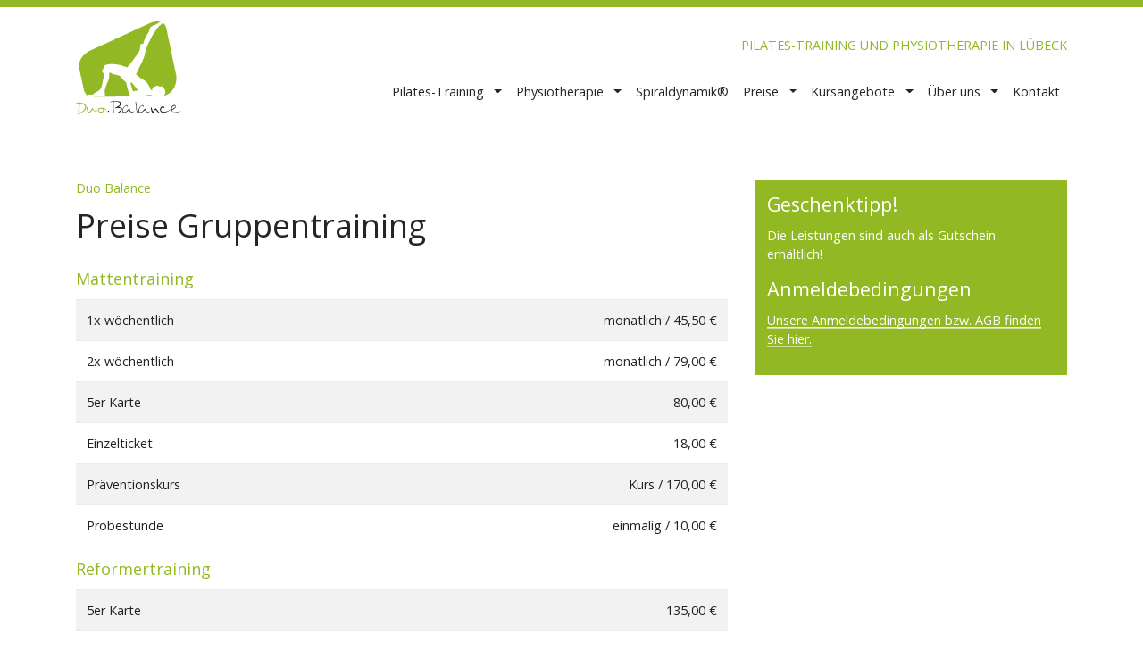

--- FILE ---
content_type: text/html; charset=UTF-8
request_url: https://duobalance.info/preise/gruppentraining/
body_size: 29842
content:
<!doctype html><html class="no-js" lang="de"><head><meta charset="utf-8"><meta http-equiv="x-ua-compatible" content="ie=edge"><meta name="viewport" content="width=device-width, initial-scale=1, shrink-to-fit=no"><title>Gruppentraining - Duo.Balance</title><meta name='robots' content='max-image-preview:large' /><meta name="robots" content="max-snippet:-1, max-image-preview:large, max-video-preview:-1"/><link rel="canonical" href="https://duobalance.info/preise/gruppentraining/" /><meta property="og:locale" content="de_DE" /><meta property="og:type" content="article" /><meta property="og:title" content="Gruppentraining - Duo.Balance" /><meta property="og:url" content="https://duobalance.info/preise/gruppentraining/" /><meta property="og:site_name" content="Duo.Balance" /><meta name="twitter:card" content="summary_large_image" /><meta name="twitter:title" content="Gruppentraining - Duo.Balance" /> <script type='application/ld+json' class='yoast-schema-graph yoast-schema-graph--main'>{"@context":"https://schema.org","@graph":[{"@type":"Organization","@id":"https://duobalance.info/#organization","name":"Duo.Balance","url":"https://duobalance.info/","sameAs":[],"logo":{"@type":"ImageObject","@id":"https://duobalance.info/#logo","url":"/wp-content/uploads/logo-small.svg","caption":"Duo.Balance"},"image":{"@id":"https://duobalance.info/#logo"}},{"@type":"WebSite","@id":"https://duobalance.info/#website","url":"https://duobalance.info/","name":"Duo.Balance","description":"Pilates-Training und Physiotherapie in L\u00fcbeck","publisher":{"@id":"https://duobalance.info/#organization"},"potentialAction":{"@type":"SearchAction","target":"https://duobalance.info/search/{search_term_string}","query-input":"required name=search_term_string"}},{"@type":"WebPage","@id":"https://duobalance.info/preise/gruppentraining/#webpage","url":"https://duobalance.info/preise/gruppentraining/","inLanguage":"de","name":"Gruppentraining - Duo.Balance","isPartOf":{"@id":"https://duobalance.info/#website"},"datePublished":"2019-08-08T18:49:07+00:00","dateModified":"2025-09-03T18:41:21+00:00"}]}</script> <link rel='dns-prefetch' href='//code.jquery.com' /><link rel='dns-prefetch' href='//media.giphy.com' /><style>[consent-id]:not(.rcb-content-blocker):not([consent-transaction-complete]):not([consent-visual-use-parent^="children:"]):not([consent-confirm]){opacity:0!important}.rcb-content-blocker+.rcb-content-blocker-children-fallback~*{display:none!important}</style><link rel="preload" href="/wp-content/7d1ab8eab35d1c2fc07c6386b50d7f48/dist/486688874.js" as="script" /><link rel="preload" href="/wp-content/7d1ab8eab35d1c2fc07c6386b50d7f48/dist/486100873.js" as="script" /><link rel="preload" href="/wp-content/plugins/real-cookie-banner-pro/public/lib/animate.css/animate.min.css" as="style" /> <script data-minify="1" data-cfasync="false" defer src="https://duobalance.info/wp-content/cache/min/1/wp-content/7d1ab8eab35d1c2fc07c6386b50d7f48/dist/486688874-3c96fd71eebbddbfb6ecadfddbe236c4.js" id="real-cookie-banner-pro-vendor-real-cookie-banner-pro-banner-js"></script> <script type="application/json" data-skip-lazy-load="js-extra" data-skip-moving="true" data-no-defer nitro-exclude data-alt-type="application/ld+json" data-dont-merge data-wpmeteor-nooptimize="true" data-cfasync="false" id="a963aaef43111bb90af63b927dc709adf1-js-extra">{"slug":"real-cookie-banner-pro","textDomain":"real-cookie-banner","version":"5.2.10","restUrl":"https:\/\/duobalance.info\/wp-json\/real-cookie-banner\/v1\/","restNamespace":"real-cookie-banner\/v1","restPathObfuscateOffset":"bfb0b65d41139410","restRoot":"https:\/\/duobalance.info\/wp-json\/","restQuery":{"_v":"5.2.10","_locale":"user"},"restNonce":"8742b23d50","restRecreateNonceEndpoint":"https:\/\/duobalance.info\/wp-admin\/admin-ajax.php?action=rest-nonce","publicUrl":"https:\/\/duobalance.info\/wp-content\/plugins\/real-cookie-banner-pro\/public\/","chunkFolder":"dist","chunksLanguageFolder":"https:\/\/duobalance.info\/wp-content\/languages\/mo-cache\/real-cookie-banner-pro\/","chunks":{"chunk-config-tab-blocker.lite.js":["de_DE-83d48f038e1cf6148175589160cda67e","de_DE-e5c2f3318cd06f18a058318f5795a54b","de_DE-76129424d1eb6744d17357561a128725","de_DE-d3d8ada331df664d13fa407b77bc690b"],"chunk-config-tab-blocker.pro.js":["de_DE-ddf5ae983675e7b6eec2afc2d53654a2","de_DE-487d95eea292aab22c80aa3ae9be41f0","de_DE-ab0e642081d4d0d660276c9cebfe9f5d","de_DE-0f5f6074a855fa677e6086b82145bd50"],"chunk-config-tab-consent.lite.js":["de_DE-3823d7521a3fc2857511061e0d660408"],"chunk-config-tab-consent.pro.js":["de_DE-9cb9ecf8c1e8ce14036b5f3a5e19f098"],"chunk-config-tab-cookies.lite.js":["de_DE-1a51b37d0ef409906245c7ed80d76040","de_DE-e5c2f3318cd06f18a058318f5795a54b","de_DE-76129424d1eb6744d17357561a128725"],"chunk-config-tab-cookies.pro.js":["de_DE-572ee75deed92e7a74abba4b86604687","de_DE-487d95eea292aab22c80aa3ae9be41f0","de_DE-ab0e642081d4d0d660276c9cebfe9f5d"],"chunk-config-tab-dashboard.lite.js":["de_DE-f843c51245ecd2b389746275b3da66b6"],"chunk-config-tab-dashboard.pro.js":["de_DE-ae5ae8f925f0409361cfe395645ac077"],"chunk-config-tab-import.lite.js":["de_DE-66df94240f04843e5a208823e466a850"],"chunk-config-tab-import.pro.js":["de_DE-e5fee6b51986d4ff7a051d6f6a7b076a"],"chunk-config-tab-licensing.lite.js":["de_DE-e01f803e4093b19d6787901b9591b5a6"],"chunk-config-tab-licensing.pro.js":["de_DE-4918ea9704f47c2055904e4104d4ffba"],"chunk-config-tab-scanner.lite.js":["de_DE-b10b39f1099ef599835c729334e38429"],"chunk-config-tab-scanner.pro.js":["de_DE-752a1502ab4f0bebfa2ad50c68ef571f"],"chunk-config-tab-settings.lite.js":["de_DE-37978e0b06b4eb18b16164a2d9c93a2c"],"chunk-config-tab-settings.pro.js":["de_DE-e59d3dcc762e276255c8989fbd1f80e3"],"chunk-config-tab-tcf.lite.js":["de_DE-4f658bdbf0aa370053460bc9e3cd1f69","de_DE-e5c2f3318cd06f18a058318f5795a54b","de_DE-d3d8ada331df664d13fa407b77bc690b"],"chunk-config-tab-tcf.pro.js":["de_DE-e1e83d5b8a28f1f91f63b9de2a8b181a","de_DE-487d95eea292aab22c80aa3ae9be41f0","de_DE-0f5f6074a855fa677e6086b82145bd50"]},"others":{"customizeValuesBanner":"{\"layout\":{\"type\":\"banner\",\"maxHeightEnabled\":true,\"maxHeight\":610,\"dialogMaxWidth\":530,\"dialogPosition\":\"middleCenter\",\"dialogMargin\":[0,0,0,0],\"bannerPosition\":\"bottom\",\"bannerMaxWidth\":1024,\"dialogBorderRadius\":3,\"borderRadius\":0,\"animationIn\":\"slideInUp\",\"animationInDuration\":500,\"animationInOnlyMobile\":true,\"animationOut\":\"none\",\"animationOutDuration\":500,\"animationOutOnlyMobile\":true,\"overlay\":false,\"overlayBg\":\"#212934\",\"overlayBgAlpha\":57,\"overlayBlur\":2},\"decision\":{\"acceptAll\":\"button\",\"acceptEssentials\":\"button\",\"showCloseIcon\":false,\"acceptIndividual\":\"link\",\"buttonOrder\":\"all,essential,save,individual\",\"showGroups\":false,\"groupsFirstView\":false,\"saveButton\":\"always\"},\"design\":{\"bg\":\"#ffffff\",\"textAlign\":\"left\",\"linkTextDecoration\":\"underline\",\"borderWidth\":0,\"borderColor\":\"#ffffff\",\"fontSize\":16,\"fontColor\":\"#4a4e57\",\"fontInheritFamily\":true,\"fontFamily\":\"Arial, Helvetica, sans-serif\",\"fontWeight\":\"normal\",\"boxShadowEnabled\":true,\"boxShadowOffsetX\":0,\"boxShadowOffsetY\":5,\"boxShadowBlurRadius\":2,\"boxShadowSpreadRadius\":0,\"boxShadowColor\":\"#6d6d6d\",\"boxShadowColorAlpha\":20},\"headerDesign\":{\"inheritBg\":true,\"bg\":\"#f4f4f4\",\"inheritTextAlign\":true,\"textAlign\":\"center\",\"padding\":[17,30,15,30],\"logo\":\"https:\\\/\\\/duobalance.info\\\/wp-content\\\/uploads\\\/logo-small.svg\",\"logoRetina\":\"https:\\\/\\\/duobalance.info\\\/wp-content\\\/uploads\\\/logo-small.svg\",\"logoMaxHeight\":40,\"logoPosition\":\"left\",\"logoMargin\":[5,15,5,15],\"fontSize\":26,\"fontColor\":\"#2b2b2b\",\"fontInheritFamily\":true,\"fontFamily\":\"Arial, Helvetica, sans-serif\",\"fontWeight\":\"normal\",\"borderWidth\":1,\"borderColor\":\"#efefef\",\"logoFitDim\":[40,40],\"logoRetinaFitDim\":[40,40]},\"bodyDesign\":{\"padding\":[20,30,20,30],\"descriptionInheritFontSize\":true,\"descriptionFontSize\":13,\"dottedGroupsInheritFontSize\":true,\"dottedGroupsFontSize\":13,\"dottedGroupsBulletColor\":\"#65bc7b\",\"teachingsInheritTextAlign\":true,\"teachingsTextAlign\":\"center\",\"teachingsSeparatorActive\":true,\"teachingsSeparatorWidth\":50,\"teachingsSeparatorHeight\":1,\"teachingsSeparatorColor\":\"#587318\",\"teachingsInheritFontSize\":false,\"teachingsFontSize\":12,\"teachingsInheritFontColor\":false,\"teachingsFontColor\":\"#757575\",\"accordionMargin\":[10,0,5,0],\"accordionPadding\":[5,10,5,10],\"accordionArrowType\":\"outlined\",\"accordionArrowColor\":\"#65bc7b\",\"accordionBg\":\"#ffffff\",\"accordionActiveBg\":\"#f9f9f9\",\"accordionHoverBg\":\"#efefef\",\"accordionBorderWidth\":1,\"accordionBorderColor\":\"#efefef\",\"accordionTitleFontSize\":12,\"accordionTitleFontColor\":\"#2b2b2b\",\"accordionTitleFontWeight\":\"normal\",\"accordionDescriptionMargin\":[5,0,0,0],\"accordionDescriptionFontSize\":12,\"accordionDescriptionFontColor\":\"#757575\",\"accordionDescriptionFontWeight\":\"normal\",\"acceptAllOneRowLayout\":false,\"acceptAllPadding\":[12,10,12,10],\"acceptAllBg\":\"#587318\",\"acceptAllTextAlign\":\"center\",\"acceptAllFontSize\":18,\"acceptAllFontColor\":\"#ffffff\",\"acceptAllFontWeight\":\"normal\",\"acceptAllBorderWidth\":0,\"acceptAllBorderColor\":\"#000000\",\"acceptAllHoverBg\":\"#475b19\",\"acceptAllHoverFontColor\":\"#ffffff\",\"acceptAllHoverBorderColor\":\"#000000\",\"acceptEssentialsUseAcceptAll\":true,\"acceptEssentialsButtonType\":\"\",\"acceptEssentialsPadding\":[10,5,10,5],\"acceptEssentialsBg\":\"#efefef\",\"acceptEssentialsTextAlign\":\"center\",\"acceptEssentialsFontSize\":18,\"acceptEssentialsFontColor\":\"#0a0a0a\",\"acceptEssentialsFontWeight\":\"normal\",\"acceptEssentialsBorderWidth\":0,\"acceptEssentialsBorderColor\":\"#000000\",\"acceptEssentialsHoverBg\":\"#e8e8e8\",\"acceptEssentialsHoverFontColor\":\"#000000\",\"acceptEssentialsHoverBorderColor\":\"#000000\",\"acceptIndividualPadding\":[10,5,0,5],\"acceptIndividualBg\":\"#ffffff\",\"acceptIndividualTextAlign\":\"center\",\"acceptIndividualFontSize\":16,\"acceptIndividualFontColor\":\"#587318\",\"acceptIndividualFontWeight\":\"bolder\",\"acceptIndividualBorderWidth\":0,\"acceptIndividualBorderColor\":\"#000000\",\"acceptIndividualHoverBg\":\"#ffffff\",\"acceptIndividualHoverFontColor\":\"#475b19\",\"acceptIndividualHoverBorderColor\":\"#000000\"},\"footerDesign\":{\"poweredByLink\":false,\"inheritBg\":false,\"bg\":\"#1d242d\",\"inheritTextAlign\":true,\"textAlign\":\"center\",\"padding\":[25,30,25,30],\"fontSize\":14,\"fontColor\":\"#d2d3d5\",\"fontInheritFamily\":true,\"fontFamily\":\"Arial, Helvetica, sans-serif\",\"fontWeight\":\"normal\",\"hoverFontColor\":\"#ffffff\",\"borderWidth\":1,\"borderColor\":\"#efefef\",\"languageSwitcher\":\"flags\"},\"texts\":{\"headline\":\"Privatsph\\u00e4re-Einstellungen\",\"description\":\"Wir verwenden Cookies und \\u00e4hnliche Technologien auf unserer Website und verarbeiten personenbezogene Daten von dir (z.B. IP-Adresse), um z.B. Inhalte und Anzeigen zu personalisieren, Medien von Drittanbietern einzubinden oder Zugriffe auf unsere Website zu analysieren. Die Datenverarbeitung kann auch erst in Folge gesetzter Cookies stattfinden. Wir teilen diese Daten mit Dritten, die wir in den Privatsph\\u00e4re-Einstellungen benennen.<br \\\/><br \\\/>Die Datenverarbeitung kann mit deiner Einwilligung oder auf Basis eines berechtigten Interesses erfolgen, dem du in den Privatsph\\u00e4re-Einstellungen widersprechen kannst. Du hast das Recht, nicht einzuwilligen und deine Einwilligung zu einem sp\\u00e4teren Zeitpunkt zu \\u00e4ndern oder zu widerrufen. Weitere Informationen zur Verwendung deiner Daten findest du in unserer {{privacyPolicy}}Datenschutzerkl\\u00e4rung{{\\\/privacyPolicy}}.\",\"acceptAll\":\"Alle akzeptieren\",\"acceptEssentials\":\"Weiter ohne Einwilligung\",\"acceptIndividual\":\"Privatsph\\u00e4re-Einstellungen individuell festlegen\",\"poweredBy\":\"0\",\"dataProcessingInUnsafeCountries\":\"Einige Services verarbeiten personenbezogene Daten in unsicheren Drittl\\u00e4ndern. Mit deiner Einwilligung stimmst du auch der Datenverarbeitung gekennzeichneter Services gem\\u00e4\\u00df {{legalBasis}} zu, mit Risiken wie unzureichenden Rechtsmitteln, unbefugtem Zugriff durch Beh\\u00f6rden ohne Information oder Widerspruchsm\\u00f6glichkeit, unbefugter Weitergabe an Dritte und unzureichenden Datensicherheitsma\\u00dfnahmen.\",\"ageNoticeBanner\":\"Du bist unter {{minAge}} Jahre alt? Dann kannst du nicht in optionale Services einwilligen. Du kannst deine Eltern oder Erziehungsberechtigten bitten, mit dir in diese Services einzuwilligen.\",\"ageNoticeBlocker\":\"Du bist unter {{minAge}} Jahre alt? Leider darfst du in diesen Service nicht selbst einwilligen, um diese Inhalte zu sehen. Bitte deine Eltern oder Erziehungsberechtigten, in den Service mit dir einzuwilligen!\",\"listServicesNotice\":\"Wenn du alle Services akzeptierst, erlaubst du, dass {{services}} geladen werden. Diese sind nach ihrem Zweck in Gruppen {{serviceGroups}} unterteilt (Zugeh\\u00f6rigkeit durch hochgestellte Zahlen gekennzeichnet).\",\"listServicesLegitimateInterestNotice\":\"Au\\u00dferdem werden {{services}} auf der Grundlage eines berechtigten Interesses geladen.\",\"tcfStacksCustomName\":\"Services mit verschiedenen Zwecken au\\u00dferhalb des TCF-Standards\",\"tcfStacksCustomDescription\":\"Services, die Einwilligungen nicht \\u00fcber den TCF-Standard, sondern \\u00fcber andere Technologien teilen. Diese werden nach ihrem Zweck in mehrere Gruppen unterteilt. Einige davon werden aufgrund eines berechtigten Interesses genutzt (z.B. Gefahrenabwehr), andere werden nur mit deiner Einwilligung genutzt. Details zu den einzelnen Gruppen und Zwecken der Services findest du in den individuellen Privatsph\\u00e4re-Einstellungen.\",\"consentForwardingExternalHosts\":\"Deine Einwilligung gilt auch auf {{websites}}.\",\"blockerHeadline\":\"{{name}} aufgrund von Privatsph\\u00e4re-Einstellungen blockiert\",\"blockerLinkShowMissing\":\"Zeige alle Services, in die du noch einwilligen musst\",\"blockerLoadButton\":\"Services akzeptieren und Inhalte laden\",\"blockerAcceptInfo\":\"Wenn du die blockierten Inhalte l\\u00e4dst, werden deine Datenschutzeinstellungen angepasst. Inhalte aus diesem Service werden in Zukunft nicht mehr blockiert.\",\"stickyHistory\":\"Historie der Privatsph\\u00e4re-Einstellungen\",\"stickyRevoke\":\"Einwilligungen widerrufen\",\"stickyRevokeSuccessMessage\":\"Du hast die Einwilligung f\\u00fcr Services mit dessen Cookies und Verarbeitung personenbezogener Daten erfolgreich widerrufen. Die Seite wird jetzt neu geladen!\",\"stickyChange\":\"Privatsph\\u00e4re-Einstellungen \\u00e4ndern\"},\"individualLayout\":{\"inheritDialogMaxWidth\":false,\"dialogMaxWidth\":885,\"inheritBannerMaxWidth\":true,\"bannerMaxWidth\":1980,\"descriptionTextAlign\":\"left\"},\"group\":{\"checkboxBg\":\"#efefef\",\"checkboxBorderWidth\":1,\"checkboxBorderColor\":\"#e5e5e5\",\"checkboxActiveColor\":\"#ffffff\",\"checkboxActiveBg\":\"#587318\",\"checkboxActiveBorderColor\":\"#587318\",\"groupInheritBg\":true,\"groupBg\":\"#f4f4f4\",\"groupPadding\":[15,15,15,15],\"groupSpacing\":10,\"groupBorderRadius\":5,\"groupBorderWidth\":1,\"groupBorderColor\":\"#e5e5e5\",\"headlineFontSize\":16,\"headlineFontWeight\":\"normal\",\"headlineFontColor\":\"#2b2b2b\",\"descriptionFontSize\":14,\"descriptionFontColor\":\"#757575\",\"linkColor\":\"#757575\",\"linkHoverColor\":\"#2b2b2b\",\"detailsHideLessRelevant\":true},\"saveButton\":{\"useAcceptAll\":true,\"type\":\"button\",\"padding\":[10,10,10,10],\"bg\":\"#efefef\",\"textAlign\":\"center\",\"fontSize\":18,\"fontColor\":\"#0a0a0a\",\"fontWeight\":\"normal\",\"borderWidth\":0,\"borderColor\":\"#000000\",\"hoverBg\":\"#e8e8e8\",\"hoverFontColor\":\"#000000\",\"hoverBorderColor\":\"#000000\"},\"individualTexts\":{\"headline\":\"Individuelle Privatsph\\u00e4re-Einstellungen\",\"description\":\"Wir verwenden Cookies und \\u00e4hnliche Technologien auf unserer Website und verarbeiten personenbezogene Daten von dir (z.B. IP-Adresse), um z.B. Inhalte und Anzeigen zu personalisieren, Medien von Drittanbietern einzubinden oder Zugriffe auf unsere Website zu analysieren. Die Datenverarbeitung kann auch erst in Folge gesetzter Cookies stattfinden. Wir teilen diese Daten mit Dritten, die wir in den Privatsph\\u00e4re-Einstellungen benennen.<br \\\/><br \\\/>Die Datenverarbeitung kann mit deiner Einwilligung oder auf Basis eines berechtigten Interesses erfolgen, dem du in den Privatsph\\u00e4re-Einstellungen widersprechen kannst. Du hast das Recht, nicht einzuwilligen und deine Einwilligung zu einem sp\\u00e4teren Zeitpunkt zu \\u00e4ndern oder zu widerrufen. Weitere Informationen zur Verwendung deiner Daten findest du in unserer {{privacyPolicy}}Datenschutzerkl\\u00e4rung{{\\\/privacyPolicy}}.<br \\\/><br \\\/>Im Folgenden findest du eine \\u00dcbersicht \\u00fcber alle Services, die von dieser Website genutzt werden. Du kannst dir detaillierte Informationen zu jedem Service ansehen und ihm einzeln zustimmen oder von deinem Widerspruchsrecht Gebrauch machen.\",\"save\":\"Individuelle Auswahlen speichern\",\"showMore\":\"Service-Informationen anzeigen\",\"hideMore\":\"Service-Informationen ausblenden\",\"postamble\":\"\"},\"mobile\":{\"enabled\":true,\"maxHeight\":400,\"hideHeader\":false,\"alignment\":\"bottom\",\"scalePercent\":90,\"scalePercentVertical\":-50},\"sticky\":{\"enabled\":true,\"animationsEnabled\":true,\"alignment\":\"left\",\"bubbleBorderRadius\":50,\"icon\":\"fingerprint\",\"iconCustom\":\"\",\"iconCustomRetina\":\"\",\"iconSize\":30,\"iconColor\":\"#ffffff\",\"bubbleMargin\":[10,20,20,20],\"bubblePadding\":15,\"bubbleBg\":\"#587318\",\"bubbleBorderWidth\":0,\"bubbleBorderColor\":\"#10556f\",\"boxShadowEnabled\":false,\"boxShadowOffsetX\":0,\"boxShadowOffsetY\":2,\"boxShadowBlurRadius\":5,\"boxShadowSpreadRadius\":1,\"boxShadowColor\":\"#105b77\",\"boxShadowColorAlpha\":40,\"bubbleHoverBg\":\"#ffffff\",\"bubbleHoverBorderColor\":\"#000000\",\"hoverIconColor\":\"#000000\",\"hoverIconCustom\":\"\",\"hoverIconCustomRetina\":\"\",\"menuFontSize\":16,\"menuBorderRadius\":5,\"menuItemSpacing\":10,\"menuItemPadding\":[5,10,5,10]},\"customCss\":{\"css\":\"\",\"antiAdBlocker\":\"y\"}}","isPro":true,"showProHints":false,"proUrl":"https:\/\/devowl.io\/de\/go\/real-cookie-banner?source=rcb-lite","showLiteNotice":false,"frontend":{"groups":"[{\"id\":5,\"name\":\"Essenziell\",\"slug\":\"essenziell\",\"description\":\"Essenzielle Services sind f\\u00fcr die grundlegende Funktionalit\\u00e4t der Website erforderlich. Sie enthalten nur technisch notwendige Services. Diesen Services kann nicht widersprochen werden.\",\"isEssential\":true,\"isDefault\":true,\"items\":[{\"id\":785,\"name\":\"Real Cookie Banner\",\"purpose\":\"Real Cookie Banner bittet Website-Besucher um die Einwilligung zum Setzen von Cookies und zur Verarbeitung personenbezogener Daten. Dazu wird jedem Website-Besucher eine UUID (pseudonyme Identifikation des Nutzers) zugewiesen, die bis zum Ablauf des Cookies zur Speicherung der Einwilligung g\\u00fcltig ist. Cookies werden dazu verwendet, um zu testen, ob Cookies gesetzt werden k\\u00f6nnen, um Referenz auf die dokumentierte Einwilligung zu speichern, um zu speichern, in welche Services aus welchen Service-Gruppen der Besucher eingewilligt hat, und, falls Einwilligung nach dem Transparency & Consent Framework (TCF) eingeholt werden, um die Einwilligungen in TCF Partner, Zwecke, besondere Zwecke, Funktionen und besondere Funktionen zu speichern. Im Rahmen der Darlegungspflicht nach DSGVO wird die erhobene Einwilligung vollumf\\u00e4nglich dokumentiert. Dazu z\\u00e4hlt neben den Services und Service-Gruppen, in welche der Besucher eingewilligt hat, und falls Einwilligung nach dem TCF Standard eingeholt werden, in welche TCF Partner, Zwecke und Funktionen der Besucher eingewilligt hat, alle Einstellungen des Cookie Banners zum Zeitpunkt der Einwilligung als auch die technischen Umst\\u00e4nde (z.B. Gr\\u00f6\\u00dfe des Sichtbereichs bei der Einwilligung) und die Nutzerinteraktionen (z.B. Klick auf Buttons), die zur Einwilligung gef\\u00fchrt haben. Die Einwilligung wird pro Sprache einmal erhoben.\",\"providerContact\":{\"phone\":\"\",\"email\":\"\",\"link\":\"\"},\"isProviderCurrentWebsite\":true,\"provider\":\"\",\"uniqueName\":\"\",\"isEmbeddingOnlyExternalResources\":false,\"legalBasis\":\"legal-requirement\",\"dataProcessingInCountries\":[],\"dataProcessingInCountriesSpecialTreatments\":[],\"technicalDefinitions\":[{\"type\":\"http\",\"name\":\"real_cookie_banner*\",\"host\":\".duobalance.info\",\"duration\":365,\"durationUnit\":\"d\",\"isSessionDuration\":false,\"purpose\":\"Eindeutiger Identifikator f\\u00fcr die Einwilligung, aber nicht f\\u00fcr den Website-Besucher. Revisionshash f\\u00fcr die Einstellungen des Cookie-Banners (Texte, Farben, Funktionen, Servicegruppen, Dienste, Content Blocker usw.). IDs f\\u00fcr eingewilligte Services und Service-Gruppen.\"},{\"type\":\"http\",\"name\":\"real_cookie_banner*-tcf\",\"host\":\".duobalance.info\",\"duration\":365,\"durationUnit\":\"d\",\"isSessionDuration\":false,\"purpose\":\"Im Rahmen von TCF gesammelte Einwilligungen, die im TC-String-Format gespeichert werden, einschlie\\u00dflich TCF-Vendoren, -Zwecke, -Sonderzwecke, -Funktionen und -Sonderfunktionen.\"},{\"type\":\"http\",\"name\":\"real_cookie_banner*-gcm\",\"host\":\".duobalance.info\",\"duration\":365,\"durationUnit\":\"d\",\"isSessionDuration\":false,\"purpose\":\"Die im Google Consent Mode gesammelten Einwilligungen in die verschiedenen Einwilligungstypen (Zwecke) werden f\\u00fcr alle mit dem Google Consent Mode kompatiblen Services gespeichert.\"},{\"type\":\"http\",\"name\":\"real_cookie_banner-test\",\"host\":\".duobalance.info\",\"duration\":365,\"durationUnit\":\"d\",\"isSessionDuration\":false,\"purpose\":\"Cookie, der gesetzt wurde, um die Funktionalit\\u00e4t von HTTP-Cookies zu testen. Wird sofort nach dem Test gel\\u00f6scht.\"},{\"type\":\"local\",\"name\":\"real_cookie_banner*\",\"host\":\"https:\\\/\\\/duobalance.info\",\"duration\":1,\"durationUnit\":\"d\",\"isSessionDuration\":false,\"purpose\":\"Eindeutiger Identifikator f\\u00fcr die Einwilligung, aber nicht f\\u00fcr den Website-Besucher. Revisionshash f\\u00fcr die Einstellungen des Cookie-Banners (Texte, Farben, Funktionen, Service-Gruppen, Services, Content Blocker usw.). IDs f\\u00fcr eingewilligte Services und Service-Gruppen. Wird nur solange gespeichert, bis die Einwilligung auf dem Website-Server dokumentiert ist.\"},{\"type\":\"local\",\"name\":\"real_cookie_banner*-tcf\",\"host\":\"https:\\\/\\\/duobalance.info\",\"duration\":1,\"durationUnit\":\"d\",\"isSessionDuration\":false,\"purpose\":\"Im Rahmen von TCF gesammelte Einwilligungen werden im TC-String-Format gespeichert, einschlie\\u00dflich TCF Vendoren, Zwecke, besondere Zwecke, Funktionen und besondere Funktionen. Wird nur solange gespeichert, bis die Einwilligung auf dem Website-Server dokumentiert ist.\"},{\"type\":\"local\",\"name\":\"real_cookie_banner*-gcm\",\"host\":\"https:\\\/\\\/duobalance.info\",\"duration\":1,\"durationUnit\":\"d\",\"isSessionDuration\":false,\"purpose\":\"Im Rahmen des Google Consent Mode erfasste Einwilligungen werden f\\u00fcr alle mit dem Google Consent Mode kompatiblen Services in Einwilligungstypen (Zwecke) gespeichert. Wird nur solange gespeichert, bis die Einwilligung auf dem Website-Server dokumentiert ist.\"},{\"type\":\"local\",\"name\":\"real_cookie_banner-consent-queue*\",\"host\":\"https:\\\/\\\/duobalance.info\",\"duration\":1,\"durationUnit\":\"d\",\"isSessionDuration\":false,\"purpose\":\"Lokale Zwischenspeicherung (Caching) der Auswahl im Cookie-Banner, bis der Server die Einwilligung dokumentiert; Dokumentation periodisch oder bei Seitenwechseln versucht, wenn der Server nicht verf\\u00fcgbar oder \\u00fcberlastet ist.\"}],\"codeDynamics\":[],\"providerPrivacyPolicyUrl\":\"\",\"providerLegalNoticeUrl\":\"\",\"tagManagerOptInEventName\":\"\",\"tagManagerOptOutEventName\":\"\",\"googleConsentModeConsentTypes\":[],\"executePriority\":10,\"codeOptIn\":\"\",\"executeCodeOptInWhenNoTagManagerConsentIsGiven\":false,\"codeOptOut\":\"\",\"executeCodeOptOutWhenNoTagManagerConsentIsGiven\":false,\"deleteTechnicalDefinitionsAfterOptOut\":false,\"codeOnPageLoad\":\"\",\"presetId\":\"real-cookie-banner\"}]},{\"id\":6,\"name\":\"Funktional\",\"slug\":\"funktional\",\"description\":\"Funktionale Services sind notwendig, um \\u00fcber die wesentliche Funktionalit\\u00e4t der Website hinausgehende Features wie h\\u00fcbschere Schriftarten, Videowiedergabe oder interaktive Web 2.0-Features bereitzustellen. Inhalte von z.B. Video- und Social Media-Plattformen sind standardm\\u00e4\\u00dfig gesperrt und k\\u00f6nnen zugestimmt werden. Wenn dem Service zugestimmt wird, werden diese Inhalte automatisch ohne weitere manuelle Einwilligung geladen.\",\"isEssential\":false,\"isDefault\":true,\"items\":[{\"id\":788,\"name\":\"Google Maps\",\"purpose\":\"Google Maps erm\\u00f6glicht das Einbetten von Karten direkt in Websites, um die Website zu verbessern. Dies erfordert die Verarbeitung der IP-Adresse und der Metadaten des Nutzers. Cookies oder Cookie-\\u00e4hnliche Technologien k\\u00f6nnen gespeichert und ausgelesen werden. Diese k\\u00f6nnen personenbezogene Daten und technische Daten wie Nutzer-IDs, Einwilligungen, Einstellungen der Karten-Software und Sicherheitstokens enthalten. Diese Daten k\\u00f6nnen verwendet werden, um besuchte Websites zu erfassen, detaillierte Statistiken \\u00fcber das Nutzerverhalten zu erstellen und um die Dienste von Google zu verbessern. Diese Daten k\\u00f6nnen von Google mit den Daten der auf den Websites von Google (z. B. google.com und youtube.com) eingeloggten Nutzer verkn\\u00fcpft werden. Google stellt personenbezogene Daten seinen verbundenen Unternehmen, anderen vertrauensw\\u00fcrdigen Unternehmen oder Personen zur Verf\\u00fcgung, die diese Daten auf der Grundlage der Anweisungen von Google und in \\u00dcbereinstimmung mit den Datenschutzbestimmungen von Google verarbeiten k\\u00f6nnen.\",\"providerContact\":{\"phone\":\"+353 1 543 1000\",\"email\":\"dpo-google@google.com\",\"link\":\"https:\\\/\\\/support.google.com\\\/\"},\"isProviderCurrentWebsite\":false,\"provider\":\"Google Ireland Limited, Gordon House, Barrow Street, Dublin 4, Irland\",\"uniqueName\":\"google-maps\",\"isEmbeddingOnlyExternalResources\":false,\"legalBasis\":\"consent\",\"dataProcessingInCountries\":[\"US\",\"IE\",\"AU\",\"BE\",\"BR\",\"CA\",\"CL\",\"FI\",\"FR\",\"DE\",\"HK\",\"IN\",\"ID\",\"IL\",\"IT\",\"JP\",\"KR\",\"NL\",\"PL\",\"QA\",\"SG\",\"ES\",\"CH\",\"TW\",\"GB\"],\"dataProcessingInCountriesSpecialTreatments\":[\"provider-is-self-certified-trans-atlantic-data-privacy-framework\"],\"technicalDefinitions\":[{\"type\":\"http\",\"name\":\"__Secure-3PSIDCC\",\"host\":\".google.com\",\"duration\":1,\"durationUnit\":\"y\",\"isSessionDuration\":false,\"purpose\":\"\"},{\"type\":\"http\",\"name\":\"__Secure-1PSIDCC\",\"host\":\".google.com\",\"duration\":1,\"durationUnit\":\"y\",\"isSessionDuration\":false,\"purpose\":\"\"},{\"type\":\"http\",\"name\":\"SIDCC\",\"host\":\".google.com\",\"duration\":1,\"durationUnit\":\"y\",\"isSessionDuration\":false,\"purpose\":\"\"},{\"type\":\"http\",\"name\":\"__Secure-3PAPISID\",\"host\":\".google.com\",\"duration\":13,\"durationUnit\":\"mo\",\"isSessionDuration\":false,\"purpose\":\"\"},{\"type\":\"http\",\"name\":\"SSID\",\"host\":\".google.com\",\"duration\":13,\"durationUnit\":\"mo\",\"isSessionDuration\":false,\"purpose\":\"\"},{\"type\":\"http\",\"name\":\"__Secure-1PAPISID\",\"host\":\".google.com\",\"duration\":13,\"durationUnit\":\"mo\",\"isSessionDuration\":false,\"purpose\":\"\"},{\"type\":\"http\",\"name\":\"HSID\",\"host\":\".google.com\",\"duration\":13,\"durationUnit\":\"mo\",\"isSessionDuration\":false,\"purpose\":\"\"},{\"type\":\"http\",\"name\":\"__Secure-3PSID\",\"host\":\".google.com\",\"duration\":13,\"durationUnit\":\"mo\",\"isSessionDuration\":false,\"purpose\":\"\"},{\"type\":\"http\",\"name\":\"__Secure-1PSID\",\"host\":\".google.com\",\"duration\":13,\"durationUnit\":\"mo\",\"isSessionDuration\":false,\"purpose\":\"\"},{\"type\":\"http\",\"name\":\"SID\",\"host\":\".google.com\",\"duration\":13,\"durationUnit\":\"mo\",\"isSessionDuration\":false,\"purpose\":\"\"},{\"type\":\"http\",\"name\":\"SAPISID\",\"host\":\".google.com\",\"duration\":13,\"durationUnit\":\"mo\",\"isSessionDuration\":false,\"purpose\":\"\"},{\"type\":\"http\",\"name\":\"APISID\",\"host\":\".google.com\",\"duration\":13,\"durationUnit\":\"mo\",\"isSessionDuration\":false,\"purpose\":\"\"},{\"type\":\"http\",\"name\":\"CONSENT\",\"host\":\".google.com\",\"duration\":13,\"durationUnit\":\"mo\",\"isSessionDuration\":false,\"purpose\":\"\"},{\"type\":\"http\",\"name\":\"__Secure-ENID\",\"host\":\".google.com\",\"duration\":13,\"durationUnit\":\"mo\",\"isSessionDuration\":false,\"purpose\":\"\"},{\"type\":\"local\",\"name\":\"_c;;i\",\"host\":\"https:\\\/\\\/www.google.com\",\"duration\":1,\"durationUnit\":\"y\",\"isSessionDuration\":false,\"purpose\":\"\"},{\"type\":\"local\",\"name\":\"LH;;s-*\",\"host\":\"https:\\\/\\\/www.google.com\",\"duration\":1,\"durationUnit\":\"y\",\"isSessionDuration\":false,\"purpose\":\"\"},{\"type\":\"local\",\"name\":\"sb_wiz.zpc.gws-wiz.\",\"host\":\"https:\\\/\\\/www.google.com\",\"duration\":1,\"durationUnit\":\"y\",\"isSessionDuration\":false,\"purpose\":\"\"},{\"type\":\"local\",\"name\":\"sb_wiz.ueh\",\"host\":\"https:\\\/\\\/www.google.com\",\"duration\":1,\"durationUnit\":\"y\",\"isSessionDuration\":false,\"purpose\":\"\"},{\"type\":\"http\",\"name\":\"NID\",\"host\":\".google.com\",\"duration\":6,\"durationUnit\":\"mo\",\"isSessionDuration\":false,\"purpose\":\"Eindeutige ID, um bevorzugte Einstellungen wie z. B. Sprache, Menge der Ergebnisse auf Suchergebnisseite oder Aktivierung des SafeSearch-Filters von Google\"},{\"type\":\"http\",\"name\":\"AEC\",\"host\":\".google.com\",\"duration\":6,\"durationUnit\":\"mo\",\"isSessionDuration\":false,\"purpose\":\"Einzigartiger Identifikator zur Erkennung von Spam, Betrug und Missbrauch\"}],\"codeDynamics\":[],\"providerPrivacyPolicyUrl\":\"https:\\\/\\\/business.safety.google\\\/intl\\\/de\\\/privacy\\\/\",\"providerLegalNoticeUrl\":\"https:\\\/\\\/www.google.de\\\/contact\\\/impressum.html\",\"tagManagerOptInEventName\":\"\",\"tagManagerOptOutEventName\":\"\",\"googleConsentModeConsentTypes\":[],\"executePriority\":10,\"codeOptIn\":\"\",\"executeCodeOptInWhenNoTagManagerConsentIsGiven\":false,\"codeOptOut\":\"\",\"executeCodeOptOutWhenNoTagManagerConsentIsGiven\":false,\"deleteTechnicalDefinitionsAfterOptOut\":false,\"codeOnPageLoad\":\"\",\"presetId\":\"google-maps\"},{\"id\":786,\"name\":\"Vimeo\",\"purpose\":\"Vimeo erm\\u00f6glicht das Einbetten von Inhalten in Websites, die auf vimeo.com ver\\u00f6ffentlicht wurden, um die Website mit Videos zu verbessern. Dies erfordert die Verarbeitung der IP-Adresse und der Metadaten des Nutzers. Cookies oder Cookie-\\u00e4hnliche Technologien k\\u00f6nnen gespeichert und ausgelesen werden. Diese k\\u00f6nnen personenbezogene Daten und technische Daten wie Nutzer-IDs, Einwilligungen, Sicherheits-Tokens, Sprache, Einstellungen des Videoplayers, Interaktionen mit dem Service und das verwendete Konto enthalten. Diese Daten k\\u00f6nnen verwendet werden, um besuchte Webseiten zu sammeln, detaillierte Statistiken \\u00fcber das Benutzerverhalten zu erstellen und um die Dienste von Vimeo zu verbessern. Diese Daten k\\u00f6nnen von Vimeo mit den Daten der auf den Websites von Vimeo (z.B. vimeo.com) eingeloggten Nutzer verkn\\u00fcpft werden. Sie k\\u00f6nnen auch zur Profilerstellung verwendet werden, z. B. um dir personalisierte Dienste anzubieten, wie Werbung auf der Grundlage deiner Interessen oder Empfehlungen. Vimeo stellt pers\\u00f6nliche Daten autorisierten Anbietern, Werbeunternehmen, Analyseanbietern, verbundenen Unternehmen und Beratern zur Verf\\u00fcgung, wobei angemessene Anstrengungen unternommen werden, um die Anbieter auf ihre Datenschutz- und Datensicherheitspraktiken zu \\u00fcberpr\\u00fcfen.\",\"providerContact\":{\"phone\":\"\",\"email\":\"privacy@vimeo.com\",\"link\":\"https:\\\/\\\/vimeo.com\\\/help\\\/contact\"},\"isProviderCurrentWebsite\":false,\"provider\":\"Vimeo.com Inc., 330 West 34th Street, 5th Floor, New York, New York 10001, USA\",\"uniqueName\":\"vimeo\",\"isEmbeddingOnlyExternalResources\":false,\"legalBasis\":\"consent\",\"dataProcessingInCountries\":[\"US\",\"AR\",\"AU\",\"AT\",\"BE\",\"BR\",\"BG\",\"CA\",\"CL\",\"HK\",\"CO\",\"DK\",\"FI\",\"FR\",\"DE\",\"GH\",\"IN\",\"IE\",\"IT\",\"JP\",\"KE\",\"KR\",\"MY\",\"NL\",\"NZ\",\"NO\",\"PE\",\"PH\",\"PT\",\"SG\",\"ZA\",\"ES\",\"SE\",\"TH\",\"AE\",\"GB\",\"AF\",\"AL\",\"DZ\",\"AD\",\"AO\",\"AG\",\"AM\",\"AZ\",\"BS\",\"BH\",\"BD\",\"BB\",\"BY\",\"BZ\",\"BJ\",\"BT\",\"BO\",\"BA\",\"BW\",\"BN\",\"BF\",\"BI\",\"KH\",\"CM\",\"CV\",\"CF\",\"TD\",\"CN\",\"KM\",\"CG\",\"CD\",\"CR\",\"HR\",\"CU\",\"CY\",\"CZ\",\"DJ\",\"DM\",\"DO\",\"EC\",\"EG\",\"SV\",\"GQ\",\"ER\",\"EE\",\"ET\",\"FJ\",\"GA\",\"GM\",\"GE\",\"GR\",\"GD\",\"GT\",\"GN\",\"GW\",\"GY\",\"HT\",\"HN\",\"HU\",\"IS\",\"ID\",\"IR\",\"IQ\",\"IL\",\"JM\",\"JO\",\"KZ\",\"KI\",\"KP\",\"KW\",\"KG\",\"LA\",\"LV\",\"LB\",\"LS\",\"LR\",\"LY\",\"LI\",\"LT\",\"LU\",\"MG\",\"MW\",\"MV\",\"ML\",\"MT\",\"MH\",\"MR\",\"MU\",\"MK\",\"MX\",\"FM\",\"MD\",\"MC\",\"MN\",\"ME\",\"MA\",\"MZ\",\"MM\",\"NA\",\"NR\",\"NP\",\"NI\",\"NE\",\"NG\",\"OM\",\"PK\",\"PW\",\"PA\",\"PG\",\"PY\",\"PL\",\"QA\",\"RO\",\"RU\",\"RW\",\"KN\",\"LC\",\"WS\",\"SM\",\"ST\",\"SA\",\"SN\",\"RS\",\"SC\",\"SL\",\"SK\",\"SI\",\"SB\",\"SO\",\"LK\",\"SD\",\"SR\",\"SZ\",\"CH\",\"SY\",\"TW\",\"TJ\",\"TZ\",\"TL\",\"TG\",\"TO\",\"TT\",\"TN\",\"TR\",\"TM\",\"TV\",\"UG\",\"UA\",\"UY\",\"UZ\",\"VU\",\"VA\",\"VE\",\"VN\",\"YE\",\"ZM\",\"ZW\"],\"dataProcessingInCountriesSpecialTreatments\":[\"standard-contractual-clauses\"],\"technicalDefinitions\":[{\"type\":\"local\",\"name\":\"sync_volume\",\"host\":\"player.vimeo.com\",\"duration\":0,\"durationUnit\":\"y\",\"isSessionDuration\":false,\"purpose\":\"\"},{\"type\":\"http\",\"name\":\"vimeo\",\"host\":\".vimeo.com\",\"duration\":1,\"durationUnit\":\"mo\",\"isSessionDuration\":false,\"purpose\":\"\"},{\"type\":\"local\",\"name\":\"sync_active\",\"host\":\"https:\\\/\\\/player.vimeo.com\",\"duration\":0,\"durationUnit\":\"y\",\"isSessionDuration\":false,\"purpose\":\"\"},{\"type\":\"local\",\"name\":\"sync_captions\",\"host\":\"https:\\\/\\\/player.vimeo.com\",\"duration\":1,\"durationUnit\":\"y\",\"isSessionDuration\":false,\"purpose\":\"\"},{\"type\":\"http\",\"name\":\"__cf_bm\",\"host\":\".vimeo.com\",\"duration\":1,\"durationUnit\":\"y\",\"isSessionDuration\":false,\"purpose\":\"\"},{\"type\":\"http\",\"name\":\"vimeo_cart\",\"host\":\".vimeo.com\",\"duration\":9,\"durationUnit\":\"d\",\"isSessionDuration\":false,\"purpose\":\"\"},{\"type\":\"http\",\"name\":\"auth_xsrft\",\"host\":\".vimeo.com\",\"duration\":1,\"durationUnit\":\"d\",\"isSessionDuration\":false,\"purpose\":\"\"},{\"type\":\"http\",\"name\":\"builderSessionId\",\"host\":\".vimeo.com\",\"duration\":1,\"durationUnit\":\"d\",\"isSessionDuration\":false,\"purpose\":\"\"},{\"type\":\"http\",\"name\":\"OptanonAlertBoxClosed\",\"host\":\".vimeo.com\",\"duration\":1,\"durationUnit\":\"y\",\"isSessionDuration\":false,\"purpose\":\"\"},{\"type\":\"http\",\"name\":\"player\",\"host\":\".vimeo.com\",\"duration\":1,\"durationUnit\":\"y\",\"isSessionDuration\":false,\"purpose\":\"Benutzerspezifische Einstellungen f\\u00fcr den Vimeo-Player, wie Lautst\\u00e4rke, Untertitelsprache, Textfarbe und Schriftgr\\u00f6\\u00dfe\"},{\"type\":\"http\",\"name\":\"vuid\",\"host\":\".vimeo.com\",\"duration\":1,\"durationUnit\":\"y\",\"isSessionDuration\":false,\"purpose\":\"Eindeutige Benutzer-ID zur Unterscheidung der Benutzer bei der Erfassung von Analysedaten wie der Videowiedergabezeit\"},{\"type\":\"http\",\"name\":\"language\",\"host\":\".vimeo.com\",\"duration\":1,\"durationUnit\":\"y\",\"isSessionDuration\":false,\"purpose\":\"Bevorzugte Sprache\"},{\"type\":\"http\",\"name\":\"OptanonConsent\",\"host\":\".vimeo.com\",\"duration\":1,\"durationUnit\":\"y\",\"isSessionDuration\":false,\"purpose\":\"Informationen zur Einwilligung des Nutzers in die Nutzung von Cookies und Zeitpunkt der Entscheidung\"},{\"type\":\"local\",\"name\":\"sync_captions_bg_color\",\"host\":\"https:\\\/\\\/player.vimeo.com\",\"duration\":1,\"durationUnit\":\"y\",\"isSessionDuration\":false,\"purpose\":\"Hintergrundfarbe f\\u00fcr Untertitel in einem Video\"},{\"type\":\"local\",\"name\":\"sync_captions_bg_opacity\",\"host\":\"https:\\\/\\\/player.vimeo.com\",\"duration\":1,\"durationUnit\":\"y\",\"isSessionDuration\":false,\"purpose\":\"Hintergrundtransparenz der Untertitel in einem Video\"},{\"type\":\"local\",\"name\":\"sync_captions_color\",\"host\":\"https:\\\/\\\/player.vimeo.com\",\"duration\":1,\"durationUnit\":\"y\",\"isSessionDuration\":false,\"purpose\":\"Textfarbe f\\u00fcr Untertitel in einem Video\"},{\"type\":\"local\",\"name\":\"sync_captions_edge\",\"host\":\"https:\\\/\\\/player.vimeo.com\",\"duration\":1,\"durationUnit\":\"y\",\"isSessionDuration\":false,\"purpose\":\"Kantenumrandung f\\u00fcr Untertitel in einem Video\"},{\"type\":\"local\",\"name\":\"sync_captions_font_family\",\"host\":\"https:\\\/\\\/player.vimeo.com\",\"duration\":1,\"durationUnit\":\"y\",\"isSessionDuration\":false,\"purpose\":\"Schriftart f\\u00fcr Untertitel in einem Video\"},{\"type\":\"local\",\"name\":\"sync_captions_font_opacity\",\"host\":\"https:\\\/\\\/player.vimeo.com\",\"duration\":1,\"durationUnit\":\"y\",\"isSessionDuration\":false,\"purpose\":\"Transparenz der Untertitel in einem Video\"},{\"type\":\"local\",\"name\":\"sync_captions_font_size\",\"host\":\"https:\\\/\\\/player.vimeo.com\",\"duration\":1,\"durationUnit\":\"y\",\"isSessionDuration\":false,\"purpose\":\"Schriftgr\\u00f6\\u00dfe der Untertitel in einem Video\"},{\"type\":\"local\",\"name\":\"sync_captions_window_color\",\"host\":\"https:\\\/\\\/player.vimeo.com\",\"duration\":1,\"durationUnit\":\"y\",\"isSessionDuration\":false,\"purpose\":\"Farbe des Fensters um die Untertitel in einem Video\"},{\"type\":\"local\",\"name\":\"sync_captions_window_opacity\",\"host\":\"https:\\\/\\\/player.vimeo.com\",\"duration\":1,\"durationUnit\":\"y\",\"isSessionDuration\":false,\"purpose\":\"Transparenz des Fensters um die Untertitel in einem Video\"}],\"codeDynamics\":[],\"providerPrivacyPolicyUrl\":\"https:\\\/\\\/vimeo.com\\\/privacy\",\"providerLegalNoticeUrl\":\"https:\\\/\\\/vimeo.com\\\/leo\\\/guidelines\\\/impressum\",\"tagManagerOptInEventName\":\"\",\"tagManagerOptOutEventName\":\"\",\"googleConsentModeConsentTypes\":[],\"executePriority\":10,\"codeOptIn\":\"\",\"executeCodeOptInWhenNoTagManagerConsentIsGiven\":false,\"codeOptOut\":\"\",\"executeCodeOptOutWhenNoTagManagerConsentIsGiven\":false,\"deleteTechnicalDefinitionsAfterOptOut\":false,\"codeOnPageLoad\":\"\",\"presetId\":\"vimeo\"}]}]","links":[{"id":783,"label":"Datenschutzerkl\u00e4rung","pageType":"privacyPolicy","isExternalUrl":false,"pageId":90,"url":"https:\/\/duobalance.info\/datenschutz\/","hideCookieBanner":true,"isTargetBlank":true},{"id":794,"label":"Cookie-Richtlinie","pageType":"cookiePolicy","isExternalUrl":false,"pageId":792,"url":"https:\/\/duobalance.info\/cookie-richtlinie\/","hideCookieBanner":true,"isTargetBlank":true}],"websiteOperator":{"address":"Duo.Balance Partnerschaft, Kanalstr. 62, 2.OG, 23552 L\u00fcbeck","country":"DE","contactEmail":"base64-encoded:bWFpbEBkdW9iYWxhbmNlLmluZm8=","contactPhone":"0451 \u2013 203 52 17","contactFormUrl":false},"blocker":[{"id":789,"name":"Google Maps","description":"","rules":["*maps.google.com*","*google.*\/maps*","*maps.googleapis.com*","*maps.gstatic.com*","*google.maps.Map(*","google.maps.Marker(","*\/wp-content\/plugins\/wp-google-maps\/js\/*","*\/wp-content\/plugins\/wp-google-maps-pro\/js\/*","div[class=\"gmp_map_opts\"]","*\/wp-content\/plugins\/google-maps-easy\/modules\/gmap\/js\/frontend.gmap*","div[class=\"et_pb_map\"]","div[class*=\"uncode-gmaps-widget\"]","*uncode.gmaps*.js*","*dynamic-google-maps.js*","*@googlemaps\/markerclustererplus\/*","div[data-widget_type*=\"dyncontel-acf-google-maps\"]","*\/wp-content\/plugins\/wp-google-map-gold\/assets\/js\/*","*\/wp-content\/plugins\/wp-google-map-plugin\/assets\/js\/*","*\/wp-content\/plugins\/wp-google-maps-gold\/js\/*",".data(\"wpgmp_maps\")","div[class*=\"wpgmp_map_container\"]","div[data-map-provider=\"google\"]","div[class*=\"module-maps-pro\"]","div[id=\"wpsl-wrap\"]","*\/wp-content\/plugins\/wp-store-locator\/js\/*","script[id=\"google-maps-infobox-js\"]","*google.maps.event*","div[class*=\"fusion-google-map\"]","*\/wp-content\/plugins\/extensions-for-elementor\/assets\/lib\/gmap3\/gmap3*","div[class*=\"elementor-widget-ee-mb-google-map\"]","div[class*=\"mec-events-meta-group-gmap\"]","*\/wp-content\/plugins\/modern-events-calendar\/assets\/packages\/richmarker\/richmarker*","*\/wp-content\/plugins\/modern-events-calendar\/assets\/js\/googlemap*",".mecGoogleMaps(","div[class*=\"google_map_shortcode_wrapper\"]","*\/wp-content\/themes\/wpresidence\/js\/google_js\/google_map_code_listing*","*\/wp-content\/themes\/wpresidence\/js\/google_js\/google_map_code.js*","*\/wp-content\/themes\/wpresidence\/js\/infobox*","div[class*=\"elementor-widget-premium-addon-maps\"]","div[class*=\"premium-maps-container\"]","*\/wp-content\/plugins\/premium-addons-for-elementor\/assets\/frontend\/min-js\/premium-maps.min.js*","section[class*=\"ff-map\"]","*\/wp-content\/themes\/ark\/assets\/plugins\/google-map*","*\/wp-content\/themes\/ark\/assets\/scripts\/components\/google-map*","*\/wp-content\/plugins\/ultimate-elementor\/assets\/min-js\/uael-google-map*","div[class*=\"elementor-widget-uael-google-map\"]","div[class*=\"wpforms-geolocation-map\"]","*\/wp-content\/plugins\/wpforms-geolocation\/assets\/js\/wpforms-geolocation-google-api*","iframe[src*=\"callback=map-iframe\"]","*\/wp-content\/plugins\/immomakler\/vendors\/gmaps\/*","*\/wp-content\/plugins\/codespacing-progress-map\/assets\/js\/*","*\/wp-content\/plugins\/progress-map-list-and-filter\/assets\/js\/*","*\/wp-content\/plugins\/codespacing-progress-map\/admin\/libs\/metabox-cs-gmaps\/js\/*","div[class*=\"cs_gmaps_container\"]","div[class*=\"codespacing_progress_map_area\"]","div[class*=\"qode_google_map\"]","*wp-content\/plugins\/wp-grid-builder-map-facet\/assets\/js*",":$wpGridBuilderInitMaps=this.init=this.init||[];Object.values(window.WP_Grid_Builder.instances).forEach((i) => this.init.includes(i) || (Object.values(i?.facets.facets).some((arr) => arr?.[0]?.type === \"map\") && this.init.push(i) && i?.facets.init()));","div[class*=\"wpgb-map-facet\":keepAttributes(value=class),eval(js={{ .wpGridBuilderInitMaps }})]","*wp-content\/themes\/my-listing\/assets\/dist\/maps\/google-maps\/*","*wp-content\/themes\/my-listing\/assets\/dist\/explore*","div[class*=\"c27-map\"]","div[class*=\"elementor-widget-case27-explore-widget\"]","*wp-content\/themes\/salient\/js\/build\/map*","div[class*=\"nectar-google-map\"]","div[class=\"hmapsprem_map_container\"]","*\/wp-content\/plugins\/hmapsprem\/assets\/js\/frontend_script.js*","div[class*=\"jet-map\"]","div[class*=\"ginput_container_gfgeo_google_map\"]","div[class*=\"rodich-google-map\"]",".googleMap({","div[class*=\"elementor-widget-jet-engine-maps-listing\"]","*\/wp-content\/plugins\/jet-engine\/assets\/js\/frontend-maps*","*wp-content\/plugins\/jet-engine\/includes\/modules\/maps-listings\/*","*\/wp-content\/plugins\/facetwp-map-facet\/assets\/js\/*","div[class*=\"facetwp-type-map\"]","div[class*=\"eltd_google_map\"]","div[class*=\"cmsmasters_google_map\"]","*wp-content\/plugins\/th-widget-pack\/js\/themo-google-maps.js*","div[class*=\"th-gmap-wrap\"]","div[class*=\"th-map\"]","div[class*=\"ultimate_google_map\"]","div[id=\"asl-storelocator\"]","*wp-content\/plugins\/agile-store-locator*","*wp-content\/plugins\/wp-map-block*","div[class*=\"wpmapblockrender\"]","*wp-content\/themes\/creativo\/assets\/js\/min\/general\/google-maps.min.js*","div[data-id^=\"google_map_element_\"]","div[class*=\"onepress-map\"]","div[class*=\"av_gmaps\"]","*\/wp-content\/themes\/enfold\/framework\/js\/conditional_load\/avia_google_maps*","avf_exclude_assets:avia-google-maps-api","avf_exclude_assets:avia_google_maps_front_script","avf_exclude_assets:avia_google_maps_api_script","div[class*=\"avia-google-maps\"]","div[class*=\"avia-google-map-container\"]","*wp-content\/themes\/woodmart\/js\/scripts\/elements\/googleMap*","*wp-content\/themes\/woodmart\/js\/libs\/maplace*","div[class*=\"elementor-widget-wd_google_map\"]","div[class*=\"elementor-widget-neuron-advanced-google-maps\"]","*wp-content\/plugins\/directories\/assets\/js\/map-googlemaps.min.js*","*wp-content\/plugins\/directories\/assets\/js\/map-googlemaps-*.min.js*","*DRTS.Map.api.getMap(*","div[class*=\"drts-map-container\"]","*\/wp-content\/plugins\/so-widgets-bundle\/js\/sow.google-map*","div[class*=\"so-widget-sow-google-map\"]","div[id^=\"tribe-events-gmap\"]","*\/wp-content\/plugins\/the-events-calendar\/src\/resources\/js\/embedded-map*","div[id^=\"mapp\"][class*=\"mapp-layout\"]","*\/wp-content\/plugins\/mappress-google-maps-for-wordpress\/build\/index_mappress*","div[class*=\"sober-map\"]","div[class*=\"elementor-widget-vehica_location_single_car_widget\"]","div[class*=\"elementor-widget-vehica_map_general_widget\"]","div[class*=\"elementor-widget-eael-google-map\"]","div[class*=\"em-location-map\"]","div[class*=\"em-locations-map\"]","div[class*=\"em-search-geo\":confirm(),keepAttributes(value=class)]","div[id=\"em-map\"]","*wp_widget_gd_map*","*wp-content\/plugins\/geodirectory\/assets\/aui\/js\/map.min.js*","*wp-content\/plugins\/geodirectory\/assets\/js\/goMap.min.js*","div[class*=\"geodir_map_container\"]","build_map_ajax_search_param","geodir_show_sub_cat_collapse_button","div[class*=\"mkdf-mwl-map\"]","div[class*=\"w-map provider_google\"]","div[class*=\"bt_bb_google_maps_map\"]","div[class*=\"brxe-map\"]","*\/wp-content\/themes\/bricks\/assets\/js\/libs\/infobox*","div[class*=\"btGoogleMapsWrapper\"]","*\/wp-content\/plugins\/industrial\/bt_gmap*","bt_gmap_init","div[class*=\"bde-google-map\":visualParent(value=children:iframe),keepAttributes(value=class),style(this=height:auto!important;)]","*\/wp-content\/plugins\/estatik*\/assets\/js\/custom\/map*","*\/wp-content\/plugins\/estatik*\/assets\/js\/custom\/shortcode-property-map*","div[class*=\"es-widget-map-wrap\"]","*\/wp-content\/plugins\/supreme-maps-pro\/assets\/google\/*","div[class*=\"supreme_google_map_container\"]","*wp-content\/plugins\/themedraft-core\/elementor-widgets\/assets\/js\/gmap.js*","div[class*=\"elementor-widget-themedraft-map\"]","div[class*=\"td-map-wrapper\"]","*\/wp-content\/plugins\/wd-google-maps\/js\/*","gmwdInitMainMap","div[class*=\"gmwd_container_wrapper\"]","div[class*=\"advanced-gmaps\":keepAttributes(value=class),jQueryHijackEach()]","div[class*=\"wpgmza_map\":keepAttributes(value=class),jQueryHijackEach()][data-maps-engine=\"google-maps\"]","*wp-content\/plugins\/geodirectory\/assets\/js\/geodir-map*","div[class*=\"novo-map-container\"]","*wp-content\/plugins\/novo-map\/*.js*","*jquery.gmap*","div[id^=\"responsive_map-\"]",".gMap({","div[class*=\"elementor-widget-elementskit-google-map\"]","div[class*=\"eut-map-wrapper\"]","*wp-content\/themes\/corpus\/js\/maps*","div[class*=\"etn-front-map\"]","*wp-content\/plugins\/eventin-pro\/assets\/js\/etn-location*","*wp-content\/plugins\/profile-builder-pro\/front-end\/extra-fields\/map\/one-map-listing.js*","div[class=\"wppb-acf-map-all\"]","div[data-gmap-key][class*=\"fw-map\":keepAttributes(value=class),jQueryHijackEach()]","div[class*=\"google-map-wrapper\"]","mfn_google_maps_","div[class*=\"jet-smart-filters-location-distance\":keepAttributes(value=class),confirm()][class*=\"jet-filter\"]","!*\/wp-content\/plugins\/jet-engine\/includes\/modules\/maps-listings\/assets\/js\/public\/location-distance.js*","input[data-autocomplete=\"1\"][data-fieldtype\/\/=\"^(zip|country|address|city)$\":confirm(),keepAttributes(value=data-autocomplete),jQueryHijackEach()]","div[class*=\"elementor-widget-wts-gmap\"]","*wp-content\/themes\/appthemes-vantage\/includes\/geo\/map-providers\/google-maps*","*wp-content\/themes\/appthemes-vantage\/assets\/js\/lib\/infobubble\/infobubble*","*wp-content\/themes\/appthemes-vantage\/assets\/js\/lib\/markerclustererplus\/markerclusterer*","div[id^=\"va_widget_listing_map-\"]","mapsupreme_initialize","*\/wp-content\/plugins\/qt-places\/inc\/frontend\/assets\/*.js*","div[class*=\"qt_dynamicmaps\"]","div[class*=\"qtPlaces-container\"]","*wp-content\/plugins\/theplus_elementor_addon\/assets\/js\/main\/google-map\/*","div[class*=\"elementor-widget-tp-google-map\"]","*wp-content\/plugins\/wp-event-manager-google-maps\/assets\/js\/*","*wp-content\/plugins\/um-user-locations\/assets\/js\/map*","div[class*=\"um-member-directory-map\"]","div[class=\"mapsvg\":keepAttributes(value=class):visualParent(value=.mapsvg-wrap-all)]","*wp-content\/plugins\/mapsvg\/*","div[class*=\"elementor-lakit-google-maps\"]","div[id^=\"cp_widget_listing_map\"]","*\/wp-content\/themes\/classipress\/includes\/geo\/map-providers\/google-maps*","*wp-content\/plugins\/widgetkit\/assets\/js\/maps*","script[data-id^=\"wk-map\":forceVisual()]","div[class*=\"brz-map\"]","div[class*=\"acf-field acf-field-google-map\":confirm()]","div[class*=\"rz-dynamic-map\"]","div[class*=\"rz-mod-listing-location\":keepAttributes(value=class),jQueryHijackEach(),visualParent(value=children:.rz-map)]","div[class*=\"rz-field\"][data-type=\"map\":keepAttributes(value=class),jQueryHijackEach(),visualParent(value=children:.rz-map)]","div[class*=\"ue-google-map\"]","function uc_ue_google_maps_elementor_","div[class*=\"evo_metarow_gmap\":keepAttributes(value=class),jQueryHijackFn(function=evo_load_gmap)]","*wp-content\/plugins\/aloha-powerpack\/js\/themo-google-maps.js*","*wp-content\/plugins\/interactive-geo-maps\/assets\/public\/map-service\/*"],"criteria":"services","tcfVendors":[],"tcfPurposes":[],"services":[788],"isVisual":true,"visualType":"hero","visualMediaThumbnail":"0","visualContentType":"map","isVisualDarkMode":false,"visualBlur":0,"visualDownloadThumbnail":true,"visualHeroButtonText":"Karte laden","shouldForceToShowVisual":false,"presetId":"google-maps","visualThumbnail":{"url":"https:\/\/duobalance.info\/wp-content\/plugins\/real-cookie-banner-pro\/public\/images\/visual-content-blocker\/map-light.svg","width":500,"height":310,"hide":["overlay"],"titleType":"center"}},{"id":787,"name":"Vimeo","description":"","rules":["*vimeo.com*","*vimeocdn.com*","div[data-settings:matchesUrl()]","div[class*=\"elementor-widget-premium-addon-video-box\"][data-settings*=\"vimeo\"]","div[class*=\"td_wrapper_playlist_player_vimeo\"]","lite-vimeo[videoid]","*\/wp-content\/plugins\/elfsight-vimeo-gallery-cc\/assets\/*.js*","div[data-elfsight-vimeo-gallery-options]","div[id^=\"eaelsv-player\"][data-plyr-provider=\"vimeo\":visualParent(value=.elementor-widget-container)]","div[class*=\"be-vimeo-embed\":visualParent(value=1),keepAttributes(value=class),jQueryHijackEach()]","script[id=\"gtm4wp-vimeo-js\"]"],"criteria":"services","tcfVendors":[],"tcfPurposes":[],"services":[786],"isVisual":true,"visualType":"hero","visualMediaThumbnail":"0","visualContentType":"video-player","isVisualDarkMode":false,"visualBlur":0,"visualDownloadThumbnail":true,"visualHeroButtonText":"","shouldForceToShowVisual":false,"presetId":"vimeo","visualThumbnail":{"url":"https:\/\/duobalance.info\/wp-content\/plugins\/real-cookie-banner-pro\/public\/images\/visual-content-blocker\/video-player-light.svg","width":580,"height":326,"hide":["overlay"],"titleType":"center"}}],"languageSwitcher":[],"predefinedDataProcessingInSafeCountriesLists":{"GDPR":["AT","BE","BG","HR","CY","CZ","DK","EE","FI","FR","DE","GR","HU","IE","IS","IT","LI","LV","LT","LU","MT","NL","NO","PL","PT","RO","SK","SI","ES","SE"],"DSG":["CH"],"GDPR+DSG":[],"ADEQUACY_EU":["AD","AR","CA","FO","GG","IL","IM","JP","JE","NZ","KR","CH","GB","UY","US"],"ADEQUACY_CH":["DE","AD","AR","AT","BE","BG","CA","CY","HR","DK","ES","EE","FI","FR","GI","GR","GG","HU","IM","FO","IE","IS","IL","IT","JE","LV","LI","LT","LU","MT","MC","NO","NZ","NL","PL","PT","CZ","RO","GB","SK","SI","SE","UY","US"]},"decisionCookieName":"real_cookie_banner-v:3_blog:1_path:9a730f0","revisionHash":"0c14e80c25a68f505f7e9443050b13a5","territorialLegalBasis":["gdpr-eprivacy"],"setCookiesViaManager":"none","isRespectDoNotTrack":false,"failedConsentDocumentationHandling":"essentials","isAcceptAllForBots":true,"isDataProcessingInUnsafeCountries":true,"isAgeNotice":true,"ageNoticeAgeLimit":16,"isListServicesNotice":true,"isBannerLessConsent":true,"isTcf":false,"isGcm":false,"isGcmListPurposes":true,"hasLazyData":false},"anonymousContentUrl":"https:\/\/duobalance.info\/wp-content\/7d1ab8eab35d1c2fc07c6386b50d7f48\/dist\/","anonymousHash":"7d1ab8eab35d1c2fc07c6386b50d7f48","hasDynamicPreDecisions":true,"isLicensed":true,"isDevLicense":false,"multilingualSkipHTMLForTag":"","isCurrentlyInTranslationEditorPreview":false,"defaultLanguage":"","currentLanguage":"","activeLanguages":[],"context":"","iso3166OneAlpha2":{"AF":"Afghanistan","AL":"Albanien","DZ":"Algerien","AS":"Amerikanisch-Samoa","AD":"Andorra","AO":"Angola","AI":"Anguilla","AQ":"Antarktis","AG":"Antigua und Barbuda","AR":"Argentinien","AM":"Armenien","AW":"Aruba","AZ":"Aserbaidschan","AU":"Australien","BS":"Bahamas","BH":"Bahrain","BD":"Bangladesch","BB":"Barbados","BY":"Belarus","BE":"Belgien","BZ":"Belize","BJ":"Benin","BM":"Bermuda","BT":"Bhutan","BO":"Bolivien","BA":"Bosnien und Herzegowina","BW":"Botswana","BV":"Bouvetinsel","BR":"Brasilien","IO":"Britisches Territorium im Indischen Ozean","BN":"Brunei Darussalam","BG":"Bulgarien","BF":"Burkina Faso","BI":"Burundi","CL":"Chile","CN":"China","CK":"Cookinseln","CR":"Costa Rica","CW":"Cura\u00e7ao","DE":"Deutschland","LA":"Die Laotische Demokratische Volksrepublik","DM":"Dominica","DO":"Dominikanische Republik","DJ":"Dschibuti","DK":"D\u00e4nemark","EC":"Ecuador","SV":"El Salvador","ER":"Eritrea","EE":"Estland","FK":"Falklandinseln (Malwinen)","FJ":"Fidschi","FI":"Finnland","FR":"Frankreich","GF":"Franz\u00f6sisch-Guayana","PF":"Franz\u00f6sisch-Polynesien","TF":"Franz\u00f6sische S\u00fcd- und Antarktisgebiete","FO":"F\u00e4r\u00f6er Inseln","FM":"F\u00f6derierte Staaten von Mikronesien","GA":"Gabun","GM":"Gambia","GE":"Georgien","GH":"Ghana","GI":"Gibraltar","GD":"Grenada","GR":"Griechenland","GL":"Gr\u00f6nland","GP":"Guadeloupe","GU":"Guam","GT":"Guatemala","GG":"Guernsey","GN":"Guinea","GW":"Guinea-Bissau","GY":"Guyana","HT":"Haiti","HM":"Heard und die McDonaldinseln","VA":"Heiliger Stuhl (Staat Vatikanstadt)","HN":"Honduras","HK":"Hong Kong","IN":"Indien","ID":"Indonesien","IQ":"Irak","IE":"Irland","IR":"Islamische Republik Iran","IS":"Island","IM":"Isle of Man","IL":"Israel","IT":"Italien","JM":"Jamaika","JP":"Japan","YE":"Jemen","JE":"Jersey","JO":"Jordanien","VG":"Jungferninseln, Britisch","VI":"Jungferninseln, U.S.","KY":"Kaimaninseln","KH":"Kambodscha","CM":"Kamerun","CA":"Kanada","CV":"Kap Verde","BQ":"Karibischen Niederlande","KZ":"Kasachstan","QA":"Katar","KE":"Kenia","KG":"Kirgisistan","KI":"Kiribati","UM":"Kleinere Inselbesitzungen der Vereinigten Staaten","CC":"Kokosinseln","CO":"Kolumbien","KM":"Komoren","CG":"Kongo","CD":"Kongo, Demokratische Republik","KR":"Korea","XK":"Kosovo","HR":"Kroatien","CU":"Kuba","KW":"Kuwait","LS":"Lesotho","LV":"Lettland","LB":"Libanon","LR":"Liberia","LY":"Libysch-Arabische Dschamahirija","LI":"Liechtenstein","LT":"Litauen","LU":"Luxemburg","MO":"Macao","MG":"Madagaskar","MW":"Malawi","MY":"Malaysia","MV":"Malediven","ML":"Mali","MT":"Malta","MA":"Marokko","MH":"Marshallinseln","MQ":"Martinique","MR":"Mauretanien","MU":"Mauritius","YT":"Mayotte","MK":"Mazedonien","MX":"Mexiko","MD":"Moldawien","MC":"Monaco","MN":"Mongolei","ME":"Montenegro","MS":"Montserrat","MZ":"Mosambik","MM":"Myanmar","NA":"Namibia","NR":"Nauru","NP":"Nepal","NC":"Neukaledonien","NZ":"Neuseeland","NI":"Nicaragua","NL":"Niederlande","AN":"Niederl\u00e4ndische Antillen","NE":"Niger","NG":"Nigeria","NU":"Niue","KP":"Nordkorea","NF":"Norfolkinsel","NO":"Norwegen","MP":"N\u00f6rdliche Marianen","OM":"Oman","PK":"Pakistan","PW":"Palau","PS":"Pal\u00e4stinensisches Gebiet, besetzt","PA":"Panama","PG":"Papua-Neuguinea","PY":"Paraguay","PE":"Peru","PH":"Philippinen","PN":"Pitcairn","PL":"Polen","PT":"Portugal","PR":"Puerto Rico","CI":"Republik C\u00f4te d'Ivoire","RW":"Ruanda","RO":"Rum\u00e4nien","RU":"Russische F\u00f6deration","RE":"R\u00e9union","BL":"Saint Barth\u00e9l\u00e9my","PM":"Saint Pierre und Miquelo","SB":"Salomonen","ZM":"Sambia","WS":"Samoa","SM":"San Marino","SH":"Sankt Helena","MF":"Sankt Martin","SA":"Saudi-Arabien","SE":"Schweden","CH":"Schweiz","SN":"Senegal","RS":"Serbien","SC":"Seychellen","SL":"Sierra Leone","ZW":"Simbabwe","SG":"Singapur","SX":"Sint Maarten","SK":"Slowakei","SI":"Slowenien","SO":"Somalia","ES":"Spanien","LK":"Sri Lanka","KN":"St. Kitts und Nevis","LC":"St. Lucia","VC":"St. Vincent und Grenadinen","SD":"Sudan","SR":"Surinam","SJ":"Svalbard und Jan Mayen","SZ":"Swasiland","SY":"Syrische Arabische Republik","ST":"S\u00e3o Tom\u00e9 und Pr\u00edncipe","ZA":"S\u00fcdafrika","GS":"S\u00fcdgeorgien und die S\u00fcdlichen Sandwichinseln","SS":"S\u00fcdsudan","TJ":"Tadschikistan","TW":"Taiwan","TZ":"Tansania","TH":"Thailand","TL":"Timor-Leste","TG":"Togo","TK":"Tokelau","TO":"Tonga","TT":"Trinidad und Tobago","TD":"Tschad","CZ":"Tschechische Republik","TN":"Tunesien","TM":"Turkmenistan","TC":"Turks- und Caicosinseln","TV":"Tuvalu","TR":"T\u00fcrkei","UG":"Uganda","UA":"Ukraine","HU":"Ungarn","UY":"Uruguay","UZ":"Usbekistan","VU":"Vanuatu","VE":"Venezuela","AE":"Vereinigte Arabische Emirate","US":"Vereinigte Staaten","GB":"Vereinigtes K\u00f6nigreich","VN":"Vietnam","WF":"Wallis und Futuna","CX":"Weihnachtsinsel","EH":"Westsahara","CF":"Zentralafrikanische Republik","CY":"Zypern","EG":"\u00c4gypten","GQ":"\u00c4quatorialguinea","ET":"\u00c4thiopien","AX":"\u00c5land Inseln","AT":"\u00d6sterreich"},"visualParentSelectors":{".et_pb_video_box":1,".et_pb_video_slider:has(>.et_pb_slider_carousel %s)":"self",".ast-oembed-container":1,".wpb_video_wrapper":1,".gdlr-core-pbf-background-wrap":1},"isPreventPreDecision":false,"isInvalidateImplicitUserConsent":false,"dependantVisibilityContainers":["[role=\"tabpanel\"]",".eael-tab-content-item",".wpcs_content_inner",".op3-contenttoggleitem-content",".op3-popoverlay-content",".pum-overlay","[data-elementor-type=\"popup\"]",".wp-block-ub-content-toggle-accordion-content-wrap",".w-popup-wrap",".oxy-lightbox_inner[data-inner-content=true]",".oxy-pro-accordion_body",".oxy-tab-content",".kt-accordion-panel",".vc_tta-panel-body",".mfp-hide","div[id^=\"tve_thrive_lightbox_\"]",".brxe-xpromodalnestable",".evcal_eventcard",".divioverlay",".et_pb_toggle_content"],"disableDeduplicateExceptions":[".et_pb_video_slider"],"bannerDesignVersion":12,"bannerI18n":{"showMore":"Mehr anzeigen","hideMore":"Verstecken","showLessRelevantDetails":"Weitere Details anzeigen (%s)","hideLessRelevantDetails":"Weitere Details ausblenden (%s)","other":"Anderes","legalBasis":{"label":"Verwendung auf gesetzlicher Grundlage von","consentPersonalData":"Einwilligung zur Verarbeitung personenbezogener Daten","consentStorage":"Einwilligung zur Speicherung oder zum Zugriff auf Informationen auf der Endeinrichtung des Nutzers","legitimateInterestPersonalData":"Berechtigtes Interesse zur Verarbeitung personenbezogener Daten","legitimateInterestStorage":"Bereitstellung eines ausdr\u00fccklich gew\u00fcnschten digitalen Dienstes zur Speicherung oder zum Zugriff auf Informationen auf der Endeinrichtung des Nutzers","legalRequirementPersonalData":"Erf\u00fcllung einer rechtlichen Verpflichtung zur Verarbeitung personenbezogener Daten"},"territorialLegalBasisArticles":{"gdpr-eprivacy":{"dataProcessingInUnsafeCountries":"Art. 49 Abs. 1 lit. a DSGVO"},"dsg-switzerland":{"dataProcessingInUnsafeCountries":"Art. 17 Abs. 1 lit. a DSG (Schweiz)"}},"legitimateInterest":"Berechtigtes Interesse","consent":"Einwilligung","crawlerLinkAlert":"Wir haben erkannt, dass du ein Crawler\/Bot bist. Nur nat\u00fcrliche Personen d\u00fcrfen in Cookies und die Verarbeitung von personenbezogenen Daten einwilligen. Daher hat der Link f\u00fcr dich keine Funktion.","technicalCookieDefinitions":"Technische Cookie-Definitionen","technicalCookieName":"Technischer Cookie Name","usesCookies":"Verwendete Cookies","cookieRefresh":"Cookie-Erneuerung","usesNonCookieAccess":"Verwendet Cookie-\u00e4hnliche Informationen (LocalStorage, SessionStorage, IndexDB, etc.)","host":"Host","duration":"Dauer","noExpiration":"Kein Ablauf","type":"Typ","purpose":"Zweck","purposes":"Zwecke","headerTitlePrivacyPolicyHistory":"Privatsph\u00e4re-Einstellungen: Historie","skipToConsentChoices":"Zu Einwilligungsoptionen springen","historyLabel":"Einwilligungen anzeigen vom","historyItemLoadError":"Das Lesen der Zustimmung ist fehlgeschlagen. Bitte versuche es sp\u00e4ter noch einmal!","historySelectNone":"Noch nicht eingewilligt","provider":"Anbieter","providerContactPhone":"Telefon","providerContactEmail":"E-Mail","providerContactLink":"Kontaktformular","providerPrivacyPolicyUrl":"Datenschutzerkl\u00e4rung","providerLegalNoticeUrl":"Impressum","nonStandard":"Nicht standardisierte Datenverarbeitung","nonStandardDesc":"Einige Services setzen Cookies und\/oder verarbeiten personenbezogene Daten, ohne die Standards f\u00fcr die Mitteilung der Einwilligung einzuhalten. Diese Services werden in mehrere Gruppen eingeteilt. Sogenannte \"essenzielle Services\" werden auf Basis eines berechtigten Interesses genutzt und k\u00f6nnen nicht abgew\u00e4hlt werden (ein Widerspruch muss ggf. per E-Mail oder Brief gem\u00e4\u00df der Datenschutzerkl\u00e4rung erfolgen), w\u00e4hrend alle anderen Services nur nach einer Einwilligung genutzt werden.","dataProcessingInThirdCountries":"Datenverarbeitung in Drittl\u00e4ndern","safetyMechanisms":{"label":"Sicherheitsmechanismen f\u00fcr die Daten\u00fcbermittlung","standardContractualClauses":"Standardvertragsklauseln","adequacyDecision":"Angemessenheitsbeschluss","eu":"EU","switzerland":"Schweiz","bindingCorporateRules":"Verbindliche interne Datenschutzvorschriften","contractualGuaranteeSccSubprocessors":"Vertragliche Garantie f\u00fcr Standardvertragsklauseln mit Unterauftragsverarbeitern"},"durationUnit":{"n1":{"s":"Sekunde","m":"Minute","h":"Stunde","d":"Tag","mo":"Monat","y":"Jahr"},"nx":{"s":"Sekunden","m":"Minuten","h":"Stunden","d":"Tage","mo":"Monate","y":"Jahre"}},"close":"Schlie\u00dfen","closeWithoutSaving":"Schlie\u00dfen ohne Speichern","yes":"Ja","no":"Nein","unknown":"Unbekannt","none":"Nichts","noLicense":"Keine Lizenz aktiviert - kein Produktionseinsatz!","devLicense":"Produktlizenz nicht f\u00fcr den Produktionseinsatz!","devLicenseLearnMore":"Mehr erfahren","devLicenseLink":"https:\/\/devowl.io\/de\/wissensdatenbank\/lizenz-installations-typ\/","andSeparator":" und ","deprecated":{"appropriateSafeguard":"Geeignete Garantien","dataProcessingInUnsafeCountries":"Datenverarbeitung in unsicheren Drittl\u00e4ndern","legalRequirement":"Erf\u00fcllung einer rechtlichen Verpflichtung"}},"pageRequestUuid4":"aad9e0a19-6def-416c-8578-69db5886f268","pageByIdUrl":"https:\/\/duobalance.info?page_id","pluginUrl":"https:\/\/devowl.io\/wordpress-real-cookie-banner\/"}}</script><script data-skip-lazy-load="js-extra" data-skip-moving="true" data-no-defer nitro-exclude data-alt-type="application/ld+json" data-dont-merge data-wpmeteor-nooptimize="true" data-cfasync="false" id="a963aaef43111bb90af63b927dc709adf2-js-extra">(()=>{var x=function (a,b){return-1<["codeOptIn","codeOptOut","codeOnPageLoad","contactEmail"].indexOf(a)&&"string"==typeof b&&b.startsWith("base64-encoded:")?window.atob(b.substr(15)):b},t=(e,t)=>new Proxy(e,{get:(e,n)=>{let r=Reflect.get(e,n);return n===t&&"string"==typeof r&&(r=JSON.parse(r,x),Reflect.set(e,n,r)),r}}),n=JSON.parse(document.getElementById("a963aaef43111bb90af63b927dc709adf1-js-extra").innerHTML,x);window.Proxy?n.others.frontend=t(n.others.frontend,"groups"):n.others.frontend.groups=JSON.parse(n.others.frontend.groups,x);window.Proxy?n.others=t(n.others,"customizeValuesBanner"):n.others.customizeValuesBanner=JSON.parse(n.others.customizeValuesBanner,x);;window.realCookieBanner=n;window[Math.random().toString(36)]=n;
})();</script><script data-cfasync="false" id="real-cookie-banner-pro-banner-js-before">((a,b)=>{a[b]||(a[b]={unblockSync:()=>undefined},["consentSync"].forEach(c=>a[b][c]=()=>({cookie:null,consentGiven:!1,cookieOptIn:!0})),["consent","consentAll","unblock"].forEach(c=>a[b][c]=(...d)=>new Promise(e=>a.addEventListener(b,()=>{a[b][c](...d).then(e)},{once:!0}))))})(window,"consentApi");</script> <script data-minify="1" data-cfasync="false" defer src="https://duobalance.info/wp-content/cache/min/1/wp-content/7d1ab8eab35d1c2fc07c6386b50d7f48/dist/486100873-2421bbca35067ee8712d158beee0692c.js" id="real-cookie-banner-pro-banner-js"></script> <link skip-rucss rel="stylesheet" href="/wp-content/plugins/real-cookie-banner-pro/public/lib/animate.css/animate.min.css"><link rel="stylesheet" href="/wp-includes/css/dist/block-library/style.min.css"><style id='global-styles-inline-css' type='text/css'>body{--wp--preset--color--black:#000;--wp--preset--color--cyan-bluish-gray:#abb8c3;--wp--preset--color--white:#fff;--wp--preset--color--pale-pink:#f78da7;--wp--preset--color--vivid-red:#cf2e2e;--wp--preset--color--luminous-vivid-orange:#ff6900;--wp--preset--color--luminous-vivid-amber:#fcb900;--wp--preset--color--light-green-cyan:#7bdcb5;--wp--preset--color--vivid-green-cyan:#00d084;--wp--preset--color--pale-cyan-blue:#8ed1fc;--wp--preset--color--vivid-cyan-blue:#0693e3;--wp--preset--color--vivid-purple:#9b51e0;--wp--preset--gradient--vivid-cyan-blue-to-vivid-purple:linear-gradient(135deg,rgba(6,147,227,1) 0%,rgb(155,81,224) 100%);--wp--preset--gradient--light-green-cyan-to-vivid-green-cyan:linear-gradient(135deg,rgb(122,220,180) 0%,rgb(0,208,130) 100%);--wp--preset--gradient--luminous-vivid-amber-to-luminous-vivid-orange:linear-gradient(135deg,rgba(252,185,0,1) 0%,rgba(255,105,0,1) 100%);--wp--preset--gradient--luminous-vivid-orange-to-vivid-red:linear-gradient(135deg,rgba(255,105,0,1) 0%,rgb(207,46,46) 100%);--wp--preset--gradient--very-light-gray-to-cyan-bluish-gray:linear-gradient(135deg,rgb(238,238,238) 0%,rgb(169,184,195) 100%);--wp--preset--gradient--cool-to-warm-spectrum:linear-gradient(135deg,rgb(74,234,220) 0%,rgb(151,120,209) 20%,rgb(207,42,186) 40%,rgb(238,44,130) 60%,rgb(251,105,98) 80%,rgb(254,248,76) 100%);--wp--preset--gradient--blush-light-purple:linear-gradient(135deg,rgb(255,206,236) 0%,rgb(152,150,240) 100%);--wp--preset--gradient--blush-bordeaux:linear-gradient(135deg,rgb(254,205,165) 0%,rgb(254,45,45) 50%,rgb(107,0,62) 100%);--wp--preset--gradient--luminous-dusk:linear-gradient(135deg,rgb(255,203,112) 0%,rgb(199,81,192) 50%,rgb(65,88,208) 100%);--wp--preset--gradient--pale-ocean:linear-gradient(135deg,rgb(255,245,203) 0%,rgb(182,227,212) 50%,rgb(51,167,181) 100%);--wp--preset--gradient--electric-grass:linear-gradient(135deg,rgb(202,248,128) 0%,rgb(113,206,126) 100%);--wp--preset--gradient--midnight:linear-gradient(135deg,rgb(2,3,129) 0%,rgb(40,116,252) 100%);--wp--preset--duotone--dark-grayscale:url('#wp-duotone-dark-grayscale');--wp--preset--duotone--grayscale:url('#wp-duotone-grayscale');--wp--preset--duotone--purple-yellow:url('#wp-duotone-purple-yellow');--wp--preset--duotone--blue-red:url('#wp-duotone-blue-red');--wp--preset--duotone--midnight:url('#wp-duotone-midnight');--wp--preset--duotone--magenta-yellow:url('#wp-duotone-magenta-yellow');--wp--preset--duotone--purple-green:url('#wp-duotone-purple-green');--wp--preset--duotone--blue-orange:url('#wp-duotone-blue-orange');--wp--preset--font-size--small:13px;--wp--preset--font-size--medium:20px;--wp--preset--font-size--large:36px;--wp--preset--font-size--x-large:42px}.has-black-color{color:var(--wp--preset--color--black)!important}.has-cyan-bluish-gray-color{color:var(--wp--preset--color--cyan-bluish-gray)!important}.has-white-color{color:var(--wp--preset--color--white)!important}.has-pale-pink-color{color:var(--wp--preset--color--pale-pink)!important}.has-vivid-red-color{color:var(--wp--preset--color--vivid-red)!important}.has-luminous-vivid-orange-color{color:var(--wp--preset--color--luminous-vivid-orange)!important}.has-luminous-vivid-amber-color{color:var(--wp--preset--color--luminous-vivid-amber)!important}.has-light-green-cyan-color{color:var(--wp--preset--color--light-green-cyan)!important}.has-vivid-green-cyan-color{color:var(--wp--preset--color--vivid-green-cyan)!important}.has-pale-cyan-blue-color{color:var(--wp--preset--color--pale-cyan-blue)!important}.has-vivid-cyan-blue-color{color:var(--wp--preset--color--vivid-cyan-blue)!important}.has-vivid-purple-color{color:var(--wp--preset--color--vivid-purple)!important}.has-black-background-color{background-color:var(--wp--preset--color--black)!important}.has-cyan-bluish-gray-background-color{background-color:var(--wp--preset--color--cyan-bluish-gray)!important}.has-white-background-color{background-color:var(--wp--preset--color--white)!important}.has-pale-pink-background-color{background-color:var(--wp--preset--color--pale-pink)!important}.has-vivid-red-background-color{background-color:var(--wp--preset--color--vivid-red)!important}.has-luminous-vivid-orange-background-color{background-color:var(--wp--preset--color--luminous-vivid-orange)!important}.has-luminous-vivid-amber-background-color{background-color:var(--wp--preset--color--luminous-vivid-amber)!important}.has-light-green-cyan-background-color{background-color:var(--wp--preset--color--light-green-cyan)!important}.has-vivid-green-cyan-background-color{background-color:var(--wp--preset--color--vivid-green-cyan)!important}.has-pale-cyan-blue-background-color{background-color:var(--wp--preset--color--pale-cyan-blue)!important}.has-vivid-cyan-blue-background-color{background-color:var(--wp--preset--color--vivid-cyan-blue)!important}.has-vivid-purple-background-color{background-color:var(--wp--preset--color--vivid-purple)!important}.has-black-border-color{border-color:var(--wp--preset--color--black)!important}.has-cyan-bluish-gray-border-color{border-color:var(--wp--preset--color--cyan-bluish-gray)!important}.has-white-border-color{border-color:var(--wp--preset--color--white)!important}.has-pale-pink-border-color{border-color:var(--wp--preset--color--pale-pink)!important}.has-vivid-red-border-color{border-color:var(--wp--preset--color--vivid-red)!important}.has-luminous-vivid-orange-border-color{border-color:var(--wp--preset--color--luminous-vivid-orange)!important}.has-luminous-vivid-amber-border-color{border-color:var(--wp--preset--color--luminous-vivid-amber)!important}.has-light-green-cyan-border-color{border-color:var(--wp--preset--color--light-green-cyan)!important}.has-vivid-green-cyan-border-color{border-color:var(--wp--preset--color--vivid-green-cyan)!important}.has-pale-cyan-blue-border-color{border-color:var(--wp--preset--color--pale-cyan-blue)!important}.has-vivid-cyan-blue-border-color{border-color:var(--wp--preset--color--vivid-cyan-blue)!important}.has-vivid-purple-border-color{border-color:var(--wp--preset--color--vivid-purple)!important}.has-vivid-cyan-blue-to-vivid-purple-gradient-background{background:var(--wp--preset--gradient--vivid-cyan-blue-to-vivid-purple)!important}.has-light-green-cyan-to-vivid-green-cyan-gradient-background{background:var(--wp--preset--gradient--light-green-cyan-to-vivid-green-cyan)!important}.has-luminous-vivid-amber-to-luminous-vivid-orange-gradient-background{background:var(--wp--preset--gradient--luminous-vivid-amber-to-luminous-vivid-orange)!important}.has-luminous-vivid-orange-to-vivid-red-gradient-background{background:var(--wp--preset--gradient--luminous-vivid-orange-to-vivid-red)!important}.has-very-light-gray-to-cyan-bluish-gray-gradient-background{background:var(--wp--preset--gradient--very-light-gray-to-cyan-bluish-gray)!important}.has-cool-to-warm-spectrum-gradient-background{background:var(--wp--preset--gradient--cool-to-warm-spectrum)!important}.has-blush-light-purple-gradient-background{background:var(--wp--preset--gradient--blush-light-purple)!important}.has-blush-bordeaux-gradient-background{background:var(--wp--preset--gradient--blush-bordeaux)!important}.has-luminous-dusk-gradient-background{background:var(--wp--preset--gradient--luminous-dusk)!important}.has-pale-ocean-gradient-background{background:var(--wp--preset--gradient--pale-ocean)!important}.has-electric-grass-gradient-background{background:var(--wp--preset--gradient--electric-grass)!important}.has-midnight-gradient-background{background:var(--wp--preset--gradient--midnight)!important}.has-small-font-size{font-size:var(--wp--preset--font-size--small)!important}.has-medium-font-size{font-size:var(--wp--preset--font-size--medium)!important}.has-large-font-size{font-size:var(--wp--preset--font-size--large)!important}.has-x-large-font-size{font-size:var(--wp--preset--font-size--x-large)!important}</style><!--[if lt IE 9]>
<link rel="stylesheet" href="/wp-content/plugins/js_composer/assets/css/vc_lte_ie9.min.css" media="screen">
<![endif]--><link data-minify="1" rel="stylesheet" href="https://duobalance.info/wp-content/cache/min/1/wp-content/themes/duobalance/dist/styles/main_588fe854-6be72b8b9f6e16b7e64cb0bc4f5653e3.css"><link data-minify="1" rel="stylesheet" href="https://duobalance.info/wp-content/cache/min/1/wp-content/plugins/wp-gdpr-compliance/assets/css/front-01332888dae6300ac0b0efd221594ef3.css"><style id='wpgdprc.css-inline-css' type='text/css'>div.wpgdprc .wpgdprc-switch .wpgdprc-switch-inner:before{content:'Yes'}div.wpgdprc .wpgdprc-switch .wpgdprc-switch-inner:after{content:'No'}</style><link rel="stylesheet" href="/wp-content/plugins/js_composer/assets/lib/bower/animate-css/animate.min.css"> <style type="text/css">.navbar-nav a.dropdown-item{background-image:none!important}</style><link rel="apple-touch-icon" sizes="180x180" href="https://duobalance.info/wp-content/themes/duobalance/dist/images/favicons/apple-touch-icon_643e3838.png"><link rel="icon" type="image/png" sizes="32x32" href="https://duobalance.info/wp-content/themes/duobalance/dist/images/favicons/favicon-32x32_ab8e0cf1.png"><link rel="icon" type="image/png" sizes="16x16" href="https://duobalance.info/wp-content/themes/duobalance/dist/images/favicons/favicon-16x16_d0cab0f2.png"><link rel="manifest" href="https://duobalance.info/wp-content/themes/duobalance/dist/images/favicons/site_6c2cdd88.webmanifest"><link rel="mask-icon" href="https://duobalance.info/wp-content/themes/duobalance/dist/images/favicons/safari-pinned-tab.svg" color="#92b924"><link rel="shortcut icon" href="https://duobalance.info/wp-content/themes/duobalance/dist/images/favicons/favicon_84e0f5f0.ico"><meta name="msapplication-TileColor" content="#92b924"><meta name="msapplication-TileImage" content="https://duobalance.info/wp-content/themes/duobalance/dist/images/favicons/mstile-144x144_b298a63d.png"><meta name="msapplication-config" content="https://duobalance.info/wp-content/themes/duobalance/dist/images/favicons/browserconfig_838ce395.xml"><meta name="theme-color" content="#92b924"><meta name="generator" content="Powered by WPBakery Page Builder - drag and drop page builder for WordPress."/><style type="text/css" id="wp-custom-css">.nav-link.dropdown-toggle{align-items:center;display:inline-flex}.stuck .navbar-brand .svg-wrapper svg{height:auto}</style><noscript><style>.wpb_animate_when_almost_visible{opacity:1}</style></noscript><noscript><style id="rocket-lazyload-nojs-css">.rll-youtube-player,[data-lazy-src]{display:none!important}</style></noscript></head><body class="page page-child parent-pageid-21 gruppentraining app-data index-data singular-data page-data page-gruppentraining-data"><div id="preloader" class="preloader-wrapper"> <span class="preloader-image"></span></div><header class="banner sticky-top"><div class="bar bar_main"><div class="container"><nav class="navbar navbar-expand-lg navbar-grid navbar-light flex-row"> <a class="navbar-brand" href="https://duobalance.info/"><div class="brand hide-on-stuck"><div class="svg-wrapper"><svg xmlns="http://www.w3.org/2000/svg" id="logo-duo-balance-small" viewBox="0 0 70.5 61.52" preserveAspectRatio="xMinYMid meet">><defs><style>.cls-1{fill:#92b924}.cls-2{fill:#1d1d1b}</style></defs><g id="title"><path id="duo" d="M6.2 56.62c0-.6-.4-1.1-1.1-1.7a3.2 3.2 0 0 0-1.9-.7.37.37 0 0 0-.3.1.22.22 0 0 0-.2.2 4.4 4.4 0 0 0-.2 1.8 21.33 21.33 0 0 0-.1 2.2 12.25 12.25 0 0 0 .2 1.9A5 5 0 0 0 5 59a3.87 3.87 0 0 0 1.2-2.4m.6.1a3.37 3.37 0 0 1-.5 1.7 3.45 3.45 0 0 1-1.2 1.2l-1.5.9a6.42 6.42 0 0 1-1 .6 3.74 3.74 0 0 1-1.1.4.37.37 0 0 1-.3-.1c-.1 0-.1-.1-.2-.2l1.1-.5a3.55 3.55 0 0 1-.4-.9 4.1 4.1 0 0 1-.1-1.1 6.15 6.15 0 0 1 .1-1.4 23.61 23.61 0 0 0 .3-2.4 1.7 1.7 0 0 0-.1-.7l-1.6.3H0a1.06 1.06 0 0 1 .7-.6 3.55 3.55 0 0 1 1-.2 7.84 7.84 0 0 1 2.2.2 4.16 4.16 0 0 1 2 .8 2.26 2.26 0 0 1 .9 2m7.6 2.4a2.51 2.51 0 0 1-.7.4 2.77 2.77 0 0 1-.9.1 1.23 1.23 0 0 1-1-.5 5.5 5.5 0 0 0-.9-.7 3.81 3.81 0 0 1-.9 1.3 1.88 1.88 0 0 1-1.3.7c-.5 0-.9-.4-1.2-1.1a5.84 5.84 0 0 1-.4-1.8v-.6a.76.76 0 0 1 .2-.5 2.44 2.44 0 0 1 .4 1.3c.1.5.1.9.2 1.4s.4.8.8.8.9-.4 1.3-1.2.8-1.2 1-1.2.3.1.4.4c.3.6.6 1 .9 1.1a.6.6 0 0 0 .4.1h1.7m3.7-.4a.84.84 0 0 0-.4-.7 2.92 2.92 0 0 0-.9-.2 3.59 3.59 0 0 0-1.1.2c-.5.2-.7.5-.7.8a.94.94 0 0 0 .6.8 1.39 1.39 0 0 0 1.1.2 1.69 1.69 0 0 0 1-.3 1 1 0 0 0 .4-.8m2.5.1c-.4-.1-.7-.3-1.1-.4-.2-.1-.3-.1-.5-.2h-.2c-.1 0-.2 0-.2.1v.2a2 2 0 0 1-.6 1.4 2.46 2.46 0 0 1-1.5.5 2.39 2.39 0 0 1-1.4-.5 1.55 1.55 0 0 1-.7-1.2 1.35 1.35 0 0 1 .9-1.2 4.15 4.15 0 0 1 1.6-.3 5.22 5.22 0 0 1 2.1.4 3 3 0 0 1 1.6 1.2" class="cls-1"/><path id="point" d="M22 59.32a.52.52 0 0 1-.2.4q-.15.3-.3.3a.22.22 0 0 1-.2-.2.4.4 0 0 1 .3-.7c.1 0 .1 0 .2.1s.2 0 .2.1" class="cls-2"/><path id="balance" d="M30.6 58a2.61 2.61 0 0 1-1.4 2 4.49 4.49 0 0 1-2.4.9q1.2-.75 1.8-1.2c.8-.6 1.3-1.1 1.3-1.6a.63.63 0 0 0-.5-.6 5.67 5.67 0 0 0-1.6-.2 1.7 1.7 0 0 0-.7.1c-.2 0-.5.1-.7.1s-.3 0-.4-.1.3-.4.9-.7a10.93 10.93 0 0 0 1.5-.8 1.61 1.61 0 0 0 .8-1.4q0-.75-1.2-1.2a5.82 5.82 0 0 0-1.9-.3h-.4c-.1 0-.2.1-.4.1s-.3.6-.3 1.5v3.5c0 .4.1.7.1 1.1 0 .2.1.4.1.6a.9.9 0 0 1-.1.5.88.88 0 0 1-.6-.7 2.77 2.77 0 0 1-.1-.9 14.16 14.16 0 0 1 .1-1.9c.1-1.7.2-2.7.2-3.1s-.1-.5-.4-.5h-.1a1.88 1.88 0 0 0-.8.2c-.2 0-.3.1-.5.1h-.1c.1-.3.5-.5 1.1-.6a11.84 11.84 0 0 1 2.6-.2 7.11 7.11 0 0 1 2.1.3c.9.3 1.3.8 1.3 1.5a1.61 1.61 0 0 1-.3.9c-.1.1-.5.6-1.1 1.3.4.1.9.3 1.3.4s.8.5.8.9m8.1 1.6a4.56 4.56 0 0 1-.8.4 2.92 2.92 0 0 1-.9.2 1.66 1.66 0 0 1-1.2-.5c0-.1-.3-.5-.6-1.2a13.26 13.26 0 0 1-1.5 1.4 4 4 0 0 1-1.9.7.81.81 0 0 1-.8-.4 2.92 2.92 0 0 1-.2-.9 4.45 4.45 0 0 1 .7-2.3 4.94 4.94 0 0 1 1.9-1.6 1 1 0 0 1 .7.4.91.91 0 0 1 .3.7.76.76 0 0 1-.2.5 1.7 1.7 0 0 0-.1-.7.68.68 0 0 0-.6-.4c-.7 0-1.2.4-1.7 1.2a3.94 3.94 0 0 0-.6 2.1.8.8 0 0 0 .9.9 1.9 1.9 0 0 0 1.3-.5c.3-.4.7-.7 1-1.1a2.55 2.55 0 0 1 1.2-.8 7.37 7.37 0 0 0 .4 1.4 1.13 1.13 0 0 0 1.2.7 1.7 1.7 0 0 0 .7-.1 3.22 3.22 0 0 1 .8-.1m2.4 1.1c-.4-.1-.7-.6-.9-1.3a18.46 18.46 0 0 1-.4-2.3 12.13 12.13 0 0 1-.1-1.8 2.2 2.2 0 0 0-.1-.8 2.2 2.2 0 0 1-.1-.8v-.4a.22.22 0 0 1 .2-.2 14.72 14.72 0 0 1 .4 3.6 10.87 10.87 0 0 0 .4 2.6 3.28 3.28 0 0 1 .6 1.4m8.2-1.1a4.56 4.56 0 0 1-.8.4 2.92 2.92 0 0 1-.9.2 1.66 1.66 0 0 1-1.2-.5c0-.1-.3-.5-.6-1.2a13.26 13.26 0 0 1-1.5 1.4 4 4 0 0 1-1.9.7.81.81 0 0 1-.8-.4 2.92 2.92 0 0 1-.2-.9 4.45 4.45 0 0 1 .7-2.3 4.94 4.94 0 0 1 1.9-1.6 1 1 0 0 1 .7.4.91.91 0 0 1 .3.7.76.76 0 0 1-.2.5 1.7 1.7 0 0 0-.1-.7.68.68 0 0 0-.6-.4c-.7 0-1.2.4-1.7 1.2a3.94 3.94 0 0 0-.6 2.1.8.8 0 0 0 .9.9 1.9 1.9 0 0 0 1.3-.5c.3-.4.7-.7 1-1.1a2.55 2.55 0 0 1 1.2-.8 7.37 7.37 0 0 0 .4 1.4 1.13 1.13 0 0 0 1.2.7 1.7 1.7 0 0 0 .7-.1 3.22 3.22 0 0 1 .8-.1m6.1.5c-.1 0-.2.1-.3.1s-.2.1-.3.1q-.6 0-1.2-.9c-.4-.6-.8-.9-1-.9s-.4.3-.7 1-.6 1-1 1-.6-.5-.9-1.4a5.66 5.66 0 0 1-.3-1.8V57a.1.1 0 0 1 .1-.1c.2 0 .3.2.5.7a5.8 5.8 0 0 0 .8 2.1l.5-.9c.4-.7.8-1.1 1.2-1.1s.6.3 1.1.9a2.41 2.41 0 0 0 1.5 1.5M63 58a.76.76 0 0 1-.2.4 1.24 1.24 0 0 1-.3.2 23.92 23.92 0 0 1-2.1 1.3 6.87 6.87 0 0 1-2.4.5 2.54 2.54 0 0 1-1.6-.4 1.81 1.81 0 0 1-.7-1.5 2.69 2.69 0 0 1 .5-1.5 1.75 1.75 0 0 1 1.4-.7 1.85 1.85 0 0 1 .7.2.55.55 0 0 1 .3.5.37.37 0 0 1-.1.3c-.1.1-.2.2-.3.2a.71.71 0 0 0-.6-.6 1.21 1.21 0 0 0-.9.6 2.1 2.1 0 0 0-.4 1.1 1.09 1.09 0 0 0 .7 1 3.08 3.08 0 0 0 1.3.3 7.92 7.92 0 0 0 2.5-.6A7.82 7.82 0 0 0 63 58m2.9-1.6a.76.76 0 0 0-.2-.4c-.1-.1-.2-.1-.4-.1h-.2c-.1 0-.2.1-.3.1a2.18 2.18 0 0 0-.9.7 2.1 2.1 0 0 0-.4 1.1v.4a2.67 2.67 0 0 0 1.4-.7c.7-.4 1-.8 1-1.1m4.6 2.3a18.58 18.58 0 0 1-1.9 1.1 5.37 5.37 0 0 1-2.1.5 5.93 5.93 0 0 1-2.3-.5 1.85 1.85 0 0 1-1.3-1.7 2.87 2.87 0 0 1 .7-1.8 3 3 0 0 1 1.7-1 2.19 2.19 0 0 1 .5.3 1 1 0 0 1 .4.9c0 .5-.5 1-1.5 1.7l-1.2.7a2.44 2.44 0 0 0 1.1.9 3.4 3.4 0 0 0 1.4.2 6.6 6.6 0 0 0 1.4-.1 8.33 8.33 0 0 0 1.5-.4c.4-.2.8-.3 1.2-.5v-.1z" class="cls-2"/></g><path id="signet" d="M7.7 49.12a7 7 0 0 1-2.2-2.9l-3.4-15.5c-.8-4 2.4-9.5 8-11.7l38.7-17.8a10.8 10.8 0 0 1 7.5-.9 4.59 4.59 0 0 0-1.6.7 13.3 13.3 0 0 1-4 1.9 3.21 3.21 0 0 0-2 2.6c.1 1-1.3 2.7-1.3 2.7A19.44 19.44 0 0 0 44.5 15l-1.8-.1v1.8a8.77 8.77 0 0 1-2.2 5.3c-.5.5-3 4.1-3 4.1-.1.2-1.7 2.3-1.9 2.5s-1.8 1.9-1.8 1.9l-1.1-.5a20.16 20.16 0 0 0-6.3-1.6 18.75 18.75 0 0 0-4.1-.1c-2.4.2-3.2.7-3.5 1.2a3.26 3.26 0 0 0-.4 1.3l-.8 1.3c-.8 1.3 0 1.7.6 2.2s.5.7.2 2.2-.3 1.6-1 5-2.1 4.3-2.5 4.5-1.7 1-2.3 1.3l-1.8 1.2a6.73 6.73 0 0 1-2-.1c-1 0-1.2.5-1.2.5zm10.5 0c-1.7 0-4.4-.2-5.1.2a6.94 6.94 0 0 1-1.3.5l26-.1c-1.3-.3-2.3-.7-2.5-1.5-.7-2.4-2-7.4-2-7.4a1.59 1.59 0 0 0-.9-1.2 6.73 6.73 0 0 1-2.4-2.8 5 5 0 0 0-3.1-1.4 8.58 8.58 0 0 1-4.2-1.5c-.5-.3-.8 1.1-.7 1.8a8 8 0 0 1-.9 4.3c-1.2 2.3-2.2 5.8-2 7.1s.8 2-.9 2zm48.2-13.7l-6.6-31.3a4.76 4.76 0 0 0-2.3-3.2c-.8 1.2-2.5 2.1-2.7 2.4s-3.5 4.8-4.2 6.1-3.1 6.2-3.1 6.2-1.2 3.2-1.2 3.5a27 27 0 0 1-2.3 7.3c-1.4 2.8-4.2 8.7-4.2 8.7a16.84 16.84 0 0 0 4.3 3.1 11 11 0 0 1 4.9 5.7 5.07 5.07 0 0 0 .9 1.6s1 .7.7-.6 1.1-1.5 1.5-1.7 1.1-.5 1.1-.5a1.18 1.18 0 0 1 1-.1 4.94 4.94 0 0 0 1.6.5c.3 0 1.3-.5 1.7.2s2.7 2.2 1.4 5.1a2.19 2.19 0 0 1-.9 1c7.7-1.9 9.2-10 8.4-14zm-20.2 13.7a8.65 8.65 0 0 1-2.3.6h8.5a14.76 14.76 0 0 1-2.7-1 6 6 0 0 0-3.5.4zM36 40.62l1.9 5.8a4.65 4.65 0 0 1 2.3-.6c1.2 0 1.2-.2 1.2-.2-.6-.2-1.6-1.7-3.3-3.8s-1.7-1.4-1.7-1.4z" class="cls-1"/></svg></div></div><div class="brand-alternative hide-on-non-stuck" aria-hidden="true"><div class="svg-wrapper"><svg xmlns="http://www.w3.org/2000/svg" id="logo-duo-balance" viewBox="0 0 318.02 49.82" preserveAspectRatio="xMinYMid meet"><defs><style>.cls-1{fill:#92b924}.cls-2{fill:#1d1d1b}</style></defs><g id="title"><path id="duo" d="M106.32 25.42c0-1.9-1.2-3.7-3.5-5.5a11 11 0 0 0-6.4-2.5 3.59 3.59 0 0 0-1.1.2 2 2 0 0 0-.8.8c-.3.5-.6 2.4-.8 5.8s-.3 5.9-.3 7.4a27.19 27.19 0 0 0 .8 6.3 16.35 16.35 0 0 0 7.8-4.7c2.9-2.7 4.3-5.3 4.3-7.8m2 .4a9.49 9.49 0 0 1-1.6 5.4 16.94 16.94 0 0 1-3.9 4.1 41.35 41.35 0 0 1-5 3c-1.4.8-2.6 1.5-3.4 1.9a8.65 8.65 0 0 1-3.7 1.2 1.49 1.49 0 0 1-.9-.2 1.17 1.17 0 0 1-.6-.6l3.7-1.7a11.08 11.08 0 0 1-1.4-2.9 14.72 14.72 0 0 1-.4-3.6 24.87 24.87 0 0 1 .4-4.7q.9-6.3.9-7.8a16.41 16.41 0 0 0-.2-2.3l-5.3 1a5.13 5.13 0 0 0-1-.1 3.45 3.45 0 0 1 2.1-2 9.76 9.76 0 0 1 3.3-.7 46 46 0 0 1 7.4.5 15.39 15.39 0 0 1 6.7 2.7 8.27 8.27 0 0 1 2.9 6.8m25 7.9a5.45 5.45 0 0 1-2.4 1.2 9.25 9.25 0 0 1-2.9.4 5.32 5.32 0 0 1-3.4-1.5 21.72 21.72 0 0 0-2.9-2.4 15.17 15.17 0 0 1-2.8 4.3c-1.5 1.6-2.9 2.4-4.3 2.4-1.7 0-3-1.2-4-3.7a15.18 15.18 0 0 1-1.2-5.9 12.1 12.1 0 0 1 .1-1.9 8.45 8.45 0 0 1 .5-1.7c.6.5 1 2 1.4 4.4a36.91 36.91 0 0 0 .8 4.6c.5 1.6 1.4 2.5 2.7 2.5s2.9-1.3 4.4-3.9 2.6-3.9 3.2-3.9 1 .4 1.4 1.2c1.1 2 2.1 3.2 2.9 3.6a4.19 4.19 0 0 0 1.5.4 11.48 11.48 0 0 0 1.9.1h1.6l1.5-.2m12.3-1.3a2.53 2.53 0 0 0-1.5-2.3 5.92 5.92 0 0 0-2.9-.7 9.46 9.46 0 0 0-3.7.8c-1.5.7-2.3 1.6-2.3 2.7a3 3 0 0 0 1.9 2.7 8.53 8.53 0 0 0 3.5.8 5.68 5.68 0 0 0 3.3-1.1 4 4 0 0 0 1.7-2.9m8.2.3a36.46 36.46 0 0 1-3.5-1.4 4.92 4.92 0 0 0-1.7-.6c-.3 0-.5.1-.8.1a2.54 2.54 0 0 1-.7.2v.8a5.64 5.64 0 0 1-1.9 4.5 7.4 7.4 0 0 1-4.8 1.7 8.07 8.07 0 0 1-4.7-1.6c-1.6-1.2-2.5-2.5-2.5-4 0-1.7 1-2.9 3-3.8a11.51 11.51 0 0 1 5.2-1 17.51 17.51 0 0 1 6.8 1.3c2.8.8 4.6 2.1 5.6 3.8" class="cls-1"/><path id="point" d="M158.52 34.42a8.8 8.8 0 0 1-.5 1.5c-.3.6-.7 1-1.1 1a1 1 0 0 1-.8-.5 1.69 1.69 0 0 1-.3-1 1.78 1.78 0 0 1 .4-1 1.05 1.05 0 0 1 .9-.5 1.85 1.85 0 0 1 .7.2 1.33 1.33 0 0 1 .7.3" class="cls-2"/><path id="balance" d="M186.62 30.12c0 2.3-1.5 4.5-4.6 6.6a14.54 14.54 0 0 1-7.9 2.9c2.5-1.6 4.5-3 5.9-4 2.8-1.9 4.2-3.6 4.2-5.2 0-.9-.6-1.5-1.7-2a15.47 15.47 0 0 0-5.1-.7 17.85 17.85 0 0 0-2.3.2 16.35 16.35 0 0 1-2.2.2 7.72 7.72 0 0 1-1.5-.2c.1-.6 1-1.4 2.9-2.2 1.7-.8 3.4-1.6 5.1-2.6a5.73 5.73 0 0 0 2.7-4.7q0-2.7-3.9-3.9a21.46 21.46 0 0 0-6.1-.9 6.6 6.6 0 0 0-1.4.1 3.08 3.08 0 0 0-1.2.5c-.5.4-.9 2-1.1 4.8s-.3 5.8-.3 9v2.3c.1 1.2.2 2.3.4 3.5a14.92 14.92 0 0 1 .2 2.1 9.85 9.85 0 0 1-.2 1.7 2.73 2.73 0 0 1-1.9-2.2 16.28 16.28 0 0 1-.3-3.1c0-1.7.1-3.7.3-6.1.4-5.5.6-8.9.6-10.3a1.48 1.48 0 0 0-1.3-1.7h-.5a27.41 27.41 0 0 0-2.8.5 9.85 9.85 0 0 1-1.7.2h-.5q.6-1.35 3.6-2.1a42.57 42.57 0 0 1 8.7-.7 21.5 21.5 0 0 1 7.1 1.1c2.9 1.1 4.4 2.7 4.4 4.8a5.5 5.5 0 0 1-1.1 3c-.3.4-1.5 1.9-3.8 4.4 1.4.5 2.8.9 4.3 1.4q3 1.35 3 3.3m26.6 5.3c-1.6.8-2.5 1.3-2.8 1.4a7.75 7.75 0 0 1-3 .7 4.56 4.56 0 0 1-3.8-1.7c-.2-.2-.8-1.5-2-3.9a57.43 57.43 0 0 1-4.8 4.5 10.33 10.33 0 0 1-6.1 2.2 2.47 2.47 0 0 1-2.5-1.3 6.15 6.15 0 0 1-.5-3 13.48 13.48 0 0 1 2.4-7.7 13.41 13.41 0 0 1 6.2-5.1 3.47 3.47 0 0 1 2.3 1.2 2.74 2.74 0 0 1 .9 2.2 3 3 0 0 1-.6 1.8 5.19 5.19 0 0 0-.5-2.4 2.27 2.27 0 0 0-2-1.2c-2.2 0-4 1.3-5.6 3.9a13.28 13.28 0 0 0-2.1 6.9 2.65 2.65 0 0 0 3 3 7.09 7.09 0 0 0 4.4-1.7c1.1-1.2 2.3-2.3 3.4-3.6a9.79 9.79 0 0 1 3.9-2.7c.4 1.6.8 3.1 1.2 4.6a3.67 3.67 0 0 0 3.8 2.4 19.42 19.42 0 0 0 2.4-.2 9.65 9.65 0 0 1 2.4-.3m7.9 3.5c-1.2-.4-2.2-1.8-3-4.4a40 40 0 0 1-1.3-7.7q-.3-3.3-.3-6a11.53 11.53 0 0 0-.3-2.6 12.41 12.41 0 0 1-.3-2.7 3 3 0 0 1 .2-1.3 1 1 0 0 1 .8-.7 52.83 52.83 0 0 1 1.4 11.8 34.34 34.34 0 0 0 1.4 8.5c.7 2.4 1.1 4.1 1.4 5.1m26.9-3.5c-1.6.8-2.5 1.3-2.8 1.4a7.75 7.75 0 0 1-3 .7 4.56 4.56 0 0 1-3.8-1.7c-.2-.2-.8-1.5-2-3.9a57.43 57.43 0 0 1-4.8 4.5 10.33 10.33 0 0 1-6.1 2.2 2.47 2.47 0 0 1-2.5-1.3 6.15 6.15 0 0 1-.5-3 13.48 13.48 0 0 1 2.4-7.7 13.18 13.18 0 0 1 6.3-5.1 3.47 3.47 0 0 1 2.3 1.2 3.26 3.26 0 0 1 1 2.3 3 3 0 0 1-.6 1.8 5.19 5.19 0 0 0-.5-2.4 2.27 2.27 0 0 0-2-1.2c-2.2 0-4 1.3-5.6 3.9a13.28 13.28 0 0 0-2.1 6.9 2.65 2.65 0 0 0 3 3 7.09 7.09 0 0 0 4.4-1.7c1.1-1.2 2.3-2.3 3.4-3.6a9.79 9.79 0 0 1 3.9-2.7c.4 1.5.8 3.1 1.2 4.6a3.67 3.67 0 0 0 3.8 2.4 19.42 19.42 0 0 0 2.4-.2 6.16 6.16 0 0 1 2.2-.4m20.2 1.6c-.2.1-.5.3-.9.5a2.93 2.93 0 0 1-1 .3c-1.3 0-2.6-1-4.1-2.9s-2.5-2.9-3.3-2.9c-.6 0-1.3 1.1-2.2 3.3s-2.1 3.3-3.4 3.3q-1.65 0-3-4.5a23.64 23.64 0 0 1-1.1-5.9 2.77 2.77 0 0 1 .1-.9c.1-.2.2-.3.4-.3.6 0 1.1.8 1.5 2.3q1.65 6 2.7 6.9l1.5-2.9c1.4-2.4 2.8-3.6 4-3.6.8 0 2 1 3.5 3.1 1.8 2.4 3.5 3.8 5.3 4.2m24.9-6.9a1.85 1.85 0 0 1-.5 1.2 10.77 10.77 0 0 1-1.1.8 48.89 48.89 0 0 1-6.9 4.2 19.69 19.69 0 0 1-7.9 1.7 8.23 8.23 0 0 1-5.2-1.4 5.55 5.55 0 0 1-2.2-4.8 7.88 7.88 0 0 1 1.7-4.9 5.93 5.93 0 0 1 4.6-2.3 4.28 4.28 0 0 1 2.2.6 1.92 1.92 0 0 1 .9 1.8 1.5 1.5 0 0 1-.4 1.1 2.38 2.38 0 0 1-1.1.6 4.71 4.71 0 0 0-.6-1.5 1.46 1.46 0 0 0-1.3-.7c-1.1 0-2 .6-2.9 1.9a6 6 0 0 0-1.2 3.6 3.6 3.6 0 0 0 2.2 3.4 10.36 10.36 0 0 0 4.3.9c2 0 4.7-.7 8.3-2.1s5.9-2.7 7.1-4.1m9.6-5.4a1.66 1.66 0 0 0-.5-1.2 2.11 2.11 0 0 0-1.3-.5c-.3 0-.5.1-.8.1a3.55 3.55 0 0 0-.9.4 7.56 7.56 0 0 0-3 2.3 5.78 5.78 0 0 0-1.2 3.6 4.87 4.87 0 0 0 .1 1.2 11.94 11.94 0 0 0 4.7-2.2c1.9-1.1 2.9-2.4 2.9-3.7m15.3 7.9v.1a64.36 64.36 0 0 1-6.3 3.6 17.17 17.17 0 0 1-7 1.7 17 17 0 0 1-7.4-1.6c-2.9-1.4-4.3-3.2-4.3-5.6a8.92 8.92 0 0 1 2.4-6 10.07 10.07 0 0 1 5.7-3.3h.2a8.86 8.86 0 0 1 1.7.8 3.13 3.13 0 0 1 1.4 2.8q0 2.4-4.8 5.4l-3.9 2.2a7.9 7.9 0 0 0 3.6 2.9 15 15 0 0 0 4.7.8 22.82 22.82 0 0 0 4.5-.4 44.35 44.35 0 0 0 4.9-1.3c1.3-.6 2.6-1.1 4-1.7v-.2l.6-.2z" class="cls-2"/></g><path id="signet" d="M5.72 49.12a7 7 0 0 1-2.2-2.9l-3.4-15.5c-.8-4 2.4-9.5 8-11.7l38.7-17.8a10.8 10.8 0 0 1 7.5-.9 4.59 4.59 0 0 0-1.6.7 13.3 13.3 0 0 1-4 1.9 3.21 3.21 0 0 0-2 2.6c.1 1-1.3 2.7-1.3 2.7a19.44 19.44 0 0 0-2.9 6.8l-1.8-.1v1.8a8.77 8.77 0 0 1-2.2 5.3c-.5.5-3 4.1-3 4.1-.1.2-1.7 2.3-1.9 2.5s-1.8 1.9-1.8 1.9l-1.1-.5a20.16 20.16 0 0 0-6.3-1.6 18.75 18.75 0 0 0-4.1-.1c-2.4.2-3.2.7-3.5 1.2a3.26 3.26 0 0 0-.4 1.3l-.8 1.3c-.8 1.3 0 1.7.6 2.2s.5.7.2 2.2-.3 1.6-1 5-2.1 4.3-2.5 4.5-1.7 1-2.3 1.3l-1.8 1.2a6.73 6.73 0 0 1-2-.1c-1 0-1.2.5-1.2.5zm10.5 0c-1.7 0-4.4-.2-5.1.2a6.94 6.94 0 0 1-1.3.5l26-.1c-1.3-.3-2.3-.7-2.5-1.5-.7-2.4-2-7.4-2-7.4a1.59 1.59 0 0 0-.9-1.2 6.73 6.73 0 0 1-2.4-2.8 5 5 0 0 0-3.1-1.4 8.58 8.58 0 0 1-4.2-1.5c-.5-.3-.8 1.1-.7 1.8a8 8 0 0 1-.9 4.3c-1.2 2.3-2.2 5.8-2 7.1s.8 2-.9 2zm48.2-13.7l-6.6-31.3a4.76 4.76 0 0 0-2.3-3.2c-.8 1.2-2.5 2.1-2.7 2.4s-3.5 4.8-4.2 6.1-3.1 6.2-3.1 6.2-1.2 3.2-1.2 3.5a27 27 0 0 1-2.3 7.3c-1.4 2.8-4.2 8.7-4.2 8.7a16.84 16.84 0 0 0 4.3 3.1 11 11 0 0 1 4.9 5.7 5.07 5.07 0 0 0 .9 1.6s1 .7.7-.6 1.1-1.5 1.5-1.7 1.1-.5 1.1-.5a1.18 1.18 0 0 1 1-.1 4.94 4.94 0 0 0 1.6.5c.3 0 1.3-.5 1.7.2s2.7 2.2 1.4 5.1a2.19 2.19 0 0 1-.9 1c7.7-1.9 9.2-10 8.4-14zm-20.2 13.7a8.65 8.65 0 0 1-2.3.6h8.5a14.76 14.76 0 0 1-2.7-1 6 6 0 0 0-3.5.4zM34 40.62l1.9 5.8a4.65 4.65 0 0 1 2.3-.6c1.2 0 1.2-.2 1.2-.2-.6-.2-1.6-1.7-3.3-3.8s-1.7-1.4-1.7-1.4z" class="cls-1"/></svg></div></div> </a> <button class="navbar-toggler" type="button" data-toggle="collapse" data-target="#navbar-main" aria-controls="navbar-main" aria-expanded="false" aria-label="Toggle navigation"> <span class="navbar-toggler-icon"></span> </button> <span class="navbar-text brand-subline text-uppercase text-right hide-on-stuck"> Pilates-Training und Physiotherapie in Lübeck </span><div class="collapse navbar-collapse" id="navbar-main"><ul id="menu-main-menu" class="navbar-nav flex-row ml-md-auto d-block d-lg-flex"><li class="nav-item dropdown menu-pilates-training"><div class="nav-link-group"><a class="nav-link" href="https://duobalance.info/pilates-training/">Pilates-Training</a><a class="nav-link dropdown-toggle dropdown-toggle-split" data-toggle="dropdown" aria-haspopup="true" aria-expanded="false"><span class="sr-only">Toggle Dropdown</span></a><div class="dropdown-menu"> <a class="dropdown-item" href="https://duobalance.info/pilates-training/mattentraining/">Mattentraining</a><a class="dropdown-item" href="https://duobalance.info/pilates-training/geraetetraining/">Gerätetraining</a><a class="dropdown-item" href="https://duobalance.info/pilates-training/personal-duo-training/">Personal &#038; Duo Training</a><a class="dropdown-item" href="https://duobalance.info/pilates-training/gruppentraining/">Gruppentraining</a><a class="dropdown-item" href="https://duobalance.info/pilates-training/praeventionskurse/">Präventionskurse</a></div></div></li><li class="dropdown nav-item menu-physiotherapie"><div class="nav-link-group"><a class="nav-link" href="https://duobalance.info/physiotherapie-und-rehabilitation/">Physiotherapie</a><a class="nav-link dropdown-toggle dropdown-toggle-split" data-toggle="dropdown" aria-haspopup="true" aria-expanded="false"><span class="sr-only">Toggle Dropdown</span></a><div class="dropdown-menu"> <a class="dropdown-item" href="https://duobalance.info/physiotherapie-und-rehabilitation/physiotherapie-an-pilates-studiogeraeten/">An Pilates-Studiogeräten</a><a class="dropdown-item" href="https://duobalance.info/physiotherapie-und-rehabilitation/manuelle-therapie/">Manuelle Therapie</a><a class="dropdown-item" href="https://duobalance.info/physiotherapie-und-rehabilitation/manuelle-lymphdrainage/">Manuelle Lymphdrainage</a><a class="dropdown-item" href="https://duobalance.info/physiotherapie-und-rehabilitation/klassische-massagetherapie/">Klassische Massagetherapie</a><a class="dropdown-item" href="https://duobalance.info/physiotherapie-und-rehabilitation/medical%e2%80%90taping/">Medical‐Taping</a><a class="dropdown-item" href="https://duobalance.info/physiotherapie-und-rehabilitation/craniomanidibulaere-dysfunktion-cmd/">CranioManidibuläre Dysfunktion „CMD“</a><a class="dropdown-item" href="https://duobalance.info/physiotherapie-und-rehabilitation/fussreflexzonentherapie/">Fußreflexzonentherapie</a><a class="dropdown-item" href="https://duobalance.info/physiotherapie-und-rehabilitation/beckenbodenrehabilitation/">Beckenbodenrehabilitation</a></div></div></li><li class="nav-item menu-spiraldynamik"><a class="nav-link" href="https://duobalance.info/spiraldynamik-2/">Spiraldynamik®</a><li class="active dropdown nav-item menu-preise"><div class="nav-link-group"><a class="nav-link" href="https://duobalance.info/preise/">Preise</a><a class="nav-link dropdown-toggle dropdown-toggle-split" data-toggle="dropdown" aria-haspopup="true" aria-expanded="false"><span class="sr-only">Toggle Dropdown</span></a><div class="dropdown-menu"> <a class="dropdown-item" href="https://duobalance.info/preise/gruppentraining/" aria-current="page">Gruppentraining</a><a class="dropdown-item" href="https://duobalance.info/preise/personal-training/">Personal Training</a><a class="dropdown-item" href="https://duobalance.info/preise/physiotherapie/">Physiotherapie</a></div></div></li><li class="dropdown nav-item menu-kursangebote"><div class="nav-link-group"><a class="nav-link" href="#">Kursangebote</a><a class="nav-link dropdown-toggle dropdown-toggle-split" data-toggle="dropdown" aria-haspopup="true" aria-expanded="false"><span class="sr-only">Toggle Dropdown</span></a><div class="dropdown-menu"> <a class="dropdown-item" href="https://duobalance.info/kurse-workshops/kursplan/">Kursplan</a><a class="dropdown-item" href="https://duobalance.info/kurse-workshops/reformer/">Reformer</a><a class="dropdown-item" href="https://duobalance.info/kurse-workshops/praevention/">Prävention</a><a class="dropdown-item" href="https://duobalance.info/kurse-workshops/kurspaesse/">Kurspässe</a><a class="dropdown-item" href="https://duobalance.info/faq/">FAQ</a><a class="dropdown-item" href="https://duobalance.info/agb/">AGB</a></div></div></li><li class="dropdown nav-item menu-ueber-uns"><div class="nav-link-group"><a class="nav-link" href="https://duobalance.info/team/">Über uns</a><a class="nav-link dropdown-toggle dropdown-toggle-split" data-toggle="dropdown" aria-haspopup="true" aria-expanded="false"><span class="sr-only">Toggle Dropdown</span></a><div class="dropdown-menu"> <a class="dropdown-item" href="https://duobalance.info/team/">Team</a><a class="dropdown-item" href="https://duobalance.info/partner/">Partner</a></div></div></li><li class="nav-item menu-kontakt"><a class="nav-link" href="https://duobalance.info/kontakt-anfahrt/">Kontakt</a></ul></div></nav></div></div></header><div class="wrap container" role="document"><div class="content"><main class="main"><div class="row"><div class="wpb_column col-sm-8"><div class="vc_column-inner"><div class="wpb_wrapper"><div class="wpb_text_column wpb_content_element " ><div class="wpb_wrapper"><p class="h6">Duo Balance</p><h1>Preise Gruppentraining</h1></div></div><div class="wpb_text_column wpb_content_element " ><div class="wpb_wrapper"><h5>Mattentraining</h5><table><tbody><tr><td>1x wöchentlich</td><td style="text-align: right;">monatlich / 45,50 €</td></tr><tr><td>2x wöchentlich</td><td style="text-align: right;">monatlich / 79,00 €</td></tr><tr><td>5er Karte</td><td style="text-align: right;">80,00 €</td></tr><tr><td>Einzelticket</td><td style="text-align: right;">18,00 €</td></tr><tr><td>Präventionskurs</td><td style="text-align: right;">Kurs / 170,00 €</td></tr><tr><td>Probestunde</td><td style="text-align: right;">einmalig / 10,00 €</td></tr></tbody></table><h5>Reformertraining</h5><table><tbody><tr><td>5er Karte</td><td style="text-align: right;">135,00 €</td></tr><tr><td>5er Karte für Abo Mitglieder</td><td style="text-align: right;">125,00 €</td></tr><tr><td>Einzelticket</td><td style="text-align: right;">34,00 €</td></tr><tr><td>Probestunde</td><td style="text-align: right;">einmalig / 28,00 €</td></tr><tr><td>Präventionskurs</td><td style="text-align: right;">Kurs / 220,00 €</td></tr></tbody></table><p>Die Mattenkurse sind fortlaufend und finden wöchentlich statt außer an Feiertagen und in den Schulferien Schleswig-Holsteins. Die aktuellen Daten der Allegrokurse sind dem Kursplan zu entnehmen.</p></div></div></div></div></div><div class="column-alt wpb_animate_when_almost_visible wpb_fadeIn fadeIn wpb_column col-sm-4"><div class="vc_column-inner"><div class="wpb_wrapper"><div class="wpb_text_column wpb_content_element " ><div class="wpb_wrapper"><h4>Geschenktipp!</h4><p>Die Leistungen sind auch als Gutschein erhältlich!</p><h4>Anmeldebedingungen</h4><p><a href="https://duobalance.info/agb/">Unsere Anmeldebedingungen bzw. AGB finden Sie hier.</a></p></div></div></div></div></div></div></main></div></div><footer class="footer content-info"><div class="container"></div></footer><div class="footer footer-sub"><div class="container d-flex align-items-start justify-content-between"> <span class="copyright">&copy; 2026 Duo.Balance</span><section class="widget nav_menu-2 widget_nav_menu"><ul id="menu-footer-menu" class="menu"><li class="menu-item menu-team"><a class="menu-link" href="https://duobalance.info/team/">Team</a><li class="active menu-item menu-preise"><a class="menu-link" href="https://duobalance.info/preise/">Preise</a><li class="menu-item menu-kontakt-anfahrt"><a class="menu-link" href="https://duobalance.info/kontakt-anfahrt/">Kontakt &#038; Anfahrt</a><li class="menu-item menu-faq"><a class="menu-link" href="https://duobalance.info/faq/">FAQ</a><li class="menu-item menu-partner"><a class="menu-link" href="https://duobalance.info/partner/">Partner</a><li class="menu-item menu-agb"><a class="menu-link" href="https://duobalance.info/agb/">AGB</a><li class="menu-item menu-datenschutz"><a class="menu-link" href="https://duobalance.info/datenschutz/">Datenschutz</a><li class="menu-item menu-impressum"><a class="menu-link" href="https://duobalance.info/impressum/">Impressum</a></ul></section><section class="widget media_image-2 widget_media_image"><a href="https://www.viactiv.de/"><img width="165" height="165" src="/wp-content/uploads/quality-fitness.png" class="image wp-image-159 attachment-full size-full" alt="" loading="lazy" style="max-width: 100%; height: auto;" srcset="/wp-content/uploads/quality-fitness.png 165w, /wp-content/uploads/quality-fitness-150x150.png 150w" sizes="(max-width: 165px) 100vw, 165px" /></a></section></div></div><div id="aad9e0a19-6def-416c-8578-69db5886f268" consent-skip-blocker="1" class="" data-bg="" style=" position:fixed;top:0;left:0;right:0;bottom:0;z-index:999999;pointer-events:none;display:none;filter:none;max-width:100vw;max-height:100vh;transform:translateZ(0);" ></div><script data-minify="1" data-cfasync="false" defer src="https://duobalance.info/wp-content/cache/min/1/wp-content/7d1ab8eab35d1c2fc07c6386b50d7f48/dist/121685985-dfb020d0ffeb7dee573142a7b096f73f.js" id="real-cookie-banner-pro-blocker-js"></script> <script src="/wp-content/plugins/svg-support/vendor/DOMPurify/DOMPurify.min.js" id="bodhi-dompurify-library-js" defer></script> <script src="/wp-includes/js/jquery/jquery.min.js" id="jquery-core-js"></script> <script src="/wp-includes/js/jquery/jquery-migrate.min.js" id="jquery-migrate-js" defer></script> <script type='text/javascript' id='bodhi_svg_inline-js-extra'>/* <![CDATA[ */ var svgSettings = {"skipNested":""}; /* ]]> */</script> <script src="/wp-content/plugins/svg-support/js/min/svgs-inline-min.js" id="bodhi_svg_inline-js" defer></script> <script id="bodhi_svg_inline-js-after">cssTarget={"Bodhi":"img.style-svg","ForceInlineSVG":"style-svg"};ForceInlineSVGActive="false";frontSanitizationEnabled="on";</script> <script data-minify="1" src="https://duobalance.info/wp-content/cache/min/1/wp-content/themes/duobalance/dist/scripts/main_588fe854-b007d7d711944d5f3ae842787b78f0f8.js" id="sage/main.js-js" defer></script> <script type='text/javascript' id='wpgdprc.js-js-extra'>/* <![CDATA[ */ var wpgdprcData = {"ajaxURL":"https:\/\/duobalance.info\/wp-admin\/admin-ajax.php","ajaxSecurity":"1d65ead686","isMultisite":"","path":"\/","blogId":""}; /* ]]> */</script> <script data-minify="1" src="https://duobalance.info/wp-content/cache/min/1/wp-content/plugins/wp-gdpr-compliance/assets/js/front-add044ca58778af659251d0d21bde023.js" id="wpgdprc.js-js" defer></script> <script src="/wp-content/plugins/js_composer/assets/js/dist/js_composer_front.min.js" id="wpb_composer_front_js-js" defer></script> <script src="/wp-content/plugins/js_composer/assets/lib/vc_waypoints/vc-waypoints.min.js" id="vc_waypoints-js" defer></script> <script type="text/javascript">'use strict';

var asset = document.createElement('link');
asset.rel = 'stylesheet';
asset.href = 'https://cdnjs.cloudflare.com/ajax/libs/animate.css/3.7.2/animate.min.css';
document.head.appendChild(asset);

var ready = function ready(fn) {
  return document.readyState !== 'loading' ? window.setTimeout(fn, 0) : document.addEventListener('DOMContentLoaded', fn);
};

ready(function () {
  var observer = new IntersectionObserver(function (entries, observer) {
    entries.forEach(function (entry) {
      if (entry.intersectionRatio > 0) {
        entry.target.classList.remove('wpb_animate_when_almost_visible');
        entry.target.classList.add('animated');
        observer.unobserve(entry.target);
      }
    });
  }, {
    rootMargin: "0px 0px -20px 0px"
  });
  document.querySelectorAll('.wpb_animate_when_almost_visible').forEach(function (el) {
    return observer.observe(el);
  });
});</script><script>window.lazyLoadOptions={elements_selector:"iframe[data-lazy-src]",data_src:"lazy-src",data_srcset:"lazy-srcset",data_sizes:"lazy-sizes",class_loading:"lazyloading",class_loaded:"lazyloaded",threshold:300,callback_loaded:function(element){if(element.tagName==="IFRAME"&&element.dataset.rocketLazyload=="fitvidscompatible"){if(element.classList.contains("lazyloaded")){if(typeof window.jQuery!="undefined"){if(jQuery.fn.fitVids){jQuery(element).parent().fitVids()}}}}}};window.addEventListener('LazyLoad::Initialized',function(e){var lazyLoadInstance=e.detail.instance;if(window.MutationObserver){var observer=new MutationObserver(function(mutations){var image_count=0;var iframe_count=0;var rocketlazy_count=0;mutations.forEach(function(mutation){for(i=0;i<mutation.addedNodes.length;i++){if(typeof mutation.addedNodes[i].getElementsByTagName!=='function'){return}
if(typeof mutation.addedNodes[i].getElementsByClassName!=='function'){return}
images=mutation.addedNodes[i].getElementsByTagName('img');is_image=mutation.addedNodes[i].tagName=="IMG";iframes=mutation.addedNodes[i].getElementsByTagName('iframe');is_iframe=mutation.addedNodes[i].tagName=="IFRAME";rocket_lazy=mutation.addedNodes[i].getElementsByClassName('rocket-lazyload');image_count+=images.length;iframe_count+=iframes.length;rocketlazy_count+=rocket_lazy.length;if(is_image){image_count+=1}
if(is_iframe){iframe_count+=1}}});if(image_count>0||iframe_count>0||rocketlazy_count>0){lazyLoadInstance.update()}});var b=document.getElementsByTagName("body")[0];var config={childList:!0,subtree:!0};observer.observe(b,config)}},!1)</script><script data-no-minify="1" async src="https://duobalance.info/wp-content/plugins/wp-rocket/assets/js/lazyload/12.0/lazyload.min.js"></script> </body></html>
<!-- This website is like a Rocket, isn't it? Performance optimized by WP Rocket. Learn more: https://wp-rocket.me - Debug: cached@1769062069 -->

--- FILE ---
content_type: application/javascript; charset=utf-8
request_url: https://duobalance.info/wp-content/cache/min/1/wp-content/7d1ab8eab35d1c2fc07c6386b50d7f48/dist/121685985-dfb020d0ffeb7dee573142a7b096f73f.js
body_size: 12271
content:
"use strict";var realCookieBanner_blocker;(self.webpackChunkrealCookieBanner_=self.webpackChunkrealCookieBanner_||[]).push([[607],{9487:(e,t,n)=>{function o(e,t,n){void 0===n&&(n=0);const o=[];let r=e.parentElement;const i=void 0!==t;let s=0;for(;null!==r;){const l=r.nodeType===Node.ELEMENT_NODE;if(0===s&&1===n&&l&&i){const n=e.closest(t);return n?[n]:[]}if((!i||l&&r.matches(t))&&o.push(r),r=r.parentElement,0!==n&&o.length>=n)break;s++}return o}n.d(t,{M:()=>o})},8499:(e,t,n)=>{n.d(t,{Iy:()=>o,_2:()=>i,kt:()=>r});const o="stylesheet-created",r="stylesheet-toggle",i="css-var-update-"},6559:(e,t,n)=>{n.r(t);var o=n(8626),r=n(77),i=n(8036);const s="listenOptInJqueryFnForContentBlockerNow",l=`[${r.Mu}]:not([${r._y}])`;function a(e,t,n){let{customBlocked:o,getElements:r,callOriginal:s}=n;return function(){for(var n=arguments.length,a=new Array(n),c=0;c<n;c++)a[c]=arguments[c];const u=r?r(this,...a):this,d=this;if(u.length){const n=[],r=e=>{if(s)return s(t,d,a,e);try{return t.apply(e,a)}catch(e){console.warn(e)}};for(const t of u.get()){const s=Array.prototype.slice.call(t.querySelectorAll(l));(null==t.matches?void 0:t.matches.call(t,l))&&s.push(t);const c=t instanceof HTMLElement?null==o?void 0:o(t,...a):void 0;s.length||c instanceof Promise?Promise.all(s.map((e=>new Promise((t=>e.addEventListener(i.h,t))))).concat([c].filter(Boolean))).then((()=>r(e(t)))):n.push(t)}return r(jQuery(n))}return t.apply(e(this),a)}}function c(e){const t=window.jQuery;if(!(null==t?void 0:t.fn))return;const n=[...document.querySelectorAll(`[${r.W2}]`)].map((e=>{const t=JSON.parse(e.getAttribute(r.W2)||"{}");return Object.keys(t).map((t=>({fn:t,customBlocked:t=>t===e?Promise.resolve():void 0})))})).flat(),o=t.fn;for(const r of[...e,...n]){const e="string"==typeof r?{fn:r}:r,{fn:n}=e,i=o[n],l=o[s]=o[s]||[];if(!(l.indexOf(n)>-1))if(l.push(n),i){const r=Object.getOwnPropertyDescriptors(i);delete r.length,delete r.name,delete r.prototype,o[n]=a(t,i,e),Object.defineProperties(o[n],r)}else{let r;Object.defineProperty(o,n,{get:()=>r,set:n=>{r=a(t,n,e)},enumerable:!0,configurable:!0})}}}const u="hijackQueryEach";function d(e){const t=window.jQuery;if(!(null==t?void 0:t.each)||t[u])return;t[u]=!0;const n=t.each;t.each=(o,s)=>n.apply(t,[o,function(t,n){if(!(n instanceof HTMLElement&&n.hasAttribute(r.Ly)&&(n.hasAttribute(r.ti)||n.matches(e.join(",")))))return s.apply(this,[t,n]);n.addEventListener(i.h,(()=>s.apply(this,[t,n])))}])}const p="rcbNativeEventListenerMemorize";function m(e,t){const n=`${p}_${t}`;Object.assign(e,{[n]:new Promise((n=>e.addEventListener(t,n)))})}const f="rcbJQueryEventListenerMemorize";function b(e,t,n){const o=`${f}_${n}`,{jQuery:r}=e.defaultView||e.parentWindow;if(!r)return;const{event:i,Event:s}=r;i&&s&&!i[o]&&Object.assign(i,{[o]:new Promise((e=>r(t).on(n,(function(){for(var t=arguments.length,n=new Array(t),o=0;o<t;o++)n[o]=arguments[o];return e(n)}))))})}var y=n(3477),h=n(9953),v=n(2306),g=n(2315),w=n(4008),A=n(5535);function $(e,t){void 0===t&&(t=!1);const{top:n,left:o,bottom:r,right:i,height:s,width:l}=e.getBoundingClientRect(),{innerWidth:a,innerHeight:c}=window;if(t)return n<=c&&n+s>=0&&o<=a&&o+l>=0;{const{clientHeight:e,clientWidth:t}=document.documentElement;return n>=0&&o>=0&&r<=(c||e)&&i<=(a||t)}}function k(e,t,n,o,r){void 0===r&&(r="and");const i="string"==typeof t?t.split(","):t,s={};for(const e of i)s[e]={consent:!1};const{blocker:l}=o(e,s,n),a=Object.values(s).filter((e=>{let{consent:t}=e;return null!==t}));return 0===a.length?{consent:!0,blocker:l}:{consent:"and"===r?a.every((e=>{let{consent:t}=e;return t})):a.some((e=>{let{consent:t}=e;return t})),blocker:l}}let E=!1;function _(e){E=e}function L(){return E}function S(e){let t;if(void 0===e&&(e=0),"number"==typeof e)t=e;else{if(!(null==e?void 0:e.hasAttribute(r.WU)))return;t=+e.getAttribute(r.WU)}setTimeout((()=>{try{window.dispatchEvent(new Event("resize"))}catch(e){}}),t)}function x(e,t){let n,o,{same:s,nextSibling:l,parentNextSibling:a}=t;const c=e.getAttribute(r.mk),u=e.nextElementSibling,d=e.parentElement,p=null==d?void 0:d.nextElementSibling;e:for(const[t,r]of[[e,[...s||[],...c?[JSON.parse(c)]:[]]],[u,l],[p,a]])if(t&&r)for(const i of r){const r="string"==typeof i?i:i.selector;if("string"!=typeof i&&(o=i.hide||!1),"self"===r||t.matches(r)){n=t;break e}const s=t.querySelector(r);if(s){n=s;break e}const{consentDelegateClick:l}=e;if("beforeConfirm"===r&&l){n=l.element,({hide:o}=l);break e}}if(n){const t=()=>setTimeout((()=>{n.click(),o&&n.style.setProperty("display","none","important"),S(e)}),100);n.hasAttribute(r.Mu)?n.addEventListener(i.h,(e=>{let{detail:{load:n}}=e;n.then(t)}),{once:!0}):t()}return n}var P=n(2729);const C=e=>(document.dispatchEvent(new CustomEvent(P.x,{detail:{position:0,...e}})),()=>document.dispatchEvent(new CustomEvent(P.x,{detail:{position:1,...e}}))),T="rcbJQueryEventListener";function M(e,t,n,o){let{onBeforeExecute:r,isLoad:s}=void 0===o?{onBeforeExecute:void 0,isLoad:!1}:o;const l=`${T}_${n}`,a=`${f}_${n}`,c=`${p}_${n}`,{jQuery:u}=e.defaultView||e.parentWindow;if(!u)return;const{event:d,Event:m}=u;if(!d||!m||d[l])return;const{add:b}=d;Object.assign(d,{[l]:!0,add:function(){for(var e=arguments.length,o=new Array(e),l=0;l<e;l++)o[l]=arguments[l];var u;const[p,f,y,h,v]=o,g=Array.isArray(f)?f:"string"==typeof f?f.split(" "):f,w=d[a]||(null==(u=p[c])?void 0:u.then((()=>[]))),A=L(),$=e=>{let[,...t]=void 0===e?[]:e;return setTimeout((()=>{const e=C({type:"jQueryEvent",elem:p,types:f,handler:y,data:h,selector:v});null==r||r(A),null==y||y(new m,...t),e()}),0)};if(f&&p===t)for(const e of g){const t=e===n;t&&A?document.addEventListener(i.h,(e=>{let{detail:{load:t}}=e;w?w.then($):s?t.then($):$()}),{once:!0}):t&&w?w.then($):b.apply(this,[p,e,y,h,v])}else b.apply(this,o)}})}let N=!1;function O(e){if(N)return;const{jQuery:t}=e.defaultView||e.parentWindow;if(!t)return;const n=t.fn.ready;t.fn.ready=function(e){if(e){const n=()=>setTimeout((()=>{const n=C({type:"jQueryReady",fn:e});e(t),n()}),0);L()?document.addEventListener(i.h,n,{once:!0}):n()}return n.apply(this,[()=>{}])},N=!0}const j="rcbNativeEventListener";function W(e,t,n){let{onBeforeExecute:o,isLoad:r,definePropertySetter:s}=void 0===n?{onBeforeExecute:void 0,isLoad:!1}:n;const l=`${j}_${t}`,a=`${p}_${t}`;if(e[l])return;const{addEventListener:c}=e;if(s)try{Object.defineProperty(e,s,{set:function(n){"function"==typeof n&&e.addEventListener(t,n)},enumerable:!0,configurable:!0})}catch(e){}Object.assign(e,{[l]:!0,addEventListener:function(n){for(var s=arguments.length,l=new Array(s>1?s-1:0),u=1;u<s;u++)l[u-1]=arguments[u];if(n===t){const n=()=>setTimeout((()=>{var e;const n=C({type:"nativeEvent",eventName:t});null==o||o(),null==(e=l[0])||e.call(l,new Event(t,{bubbles:!0,cancelable:!0})),n()}),0);if(L()){const t=e[a];document.addEventListener(i.h,(e=>{let{detail:{load:o}}=e;t?t.then(n):r?o.then(n):n()}),{once:!0})}else n()}else c.apply(this,[n,...l])}})}var B=n(5385);function V(e,t){const n=t.previousElementSibling;if(!t.parentElement)return Promise.resolve();let o;return(null==n?void 0:n.hasAttribute(r.G8))?o=n:(o=document.createElement("div"),o.setAttribute(r.G8,r.E),t.parentElement.replaceChild(o,t)),(0,B.l)(e,{},o)}function q(e){const t=e.parentElement===document.head,n=e.getAttribute(r.rL);e.removeAttribute(r.rL),e.style.removeProperty("display");let o=e.outerHTML.substr(r.Dx.length+1);return o=o.substr(0,o.length-r.Dx.length-3),o=o.replace(new RegExp('type="application/consent"'),""),o=o.replace(new RegExp(`${r.fo}-type-${r.St}="([^"]+)"`),'type="$1"'),o=`<script${o}${n}<\/script>`,t?(0,B.l)(o,{}):V(o,e)}var D=n(9060);async function H(e){const t=e.getAttribute(r.XS);e.removeAttribute(r.XS);let n=e.outerHTML.substr(r.Dx.length+1);n=n.substr(0,n.length-r.Dx.length-3),n=n.replace(new RegExp('type="application/consent"'),""),n=`<style ${r.XS}="1" ${n}${t}</style>`,e.parentElement.replaceChild((new DOMParser).parseFromString(n,"text/html").querySelector("style"),e)}function R(e,t){let n=0;return[e.replace(/(url\s*\(["'\s]*)([^"]+dummy\.(?:png|css))\?consent-required=([0-9,]+)&consent-by=(\w+)&consent-id=(\d+)&consent-original-url=([^-]+)-/gm,((e,o,r,i,s,l,a)=>{const{consent:c}=k(s,i,+l,t);return c||n++,c?`${o}${(0,D.C)(atob(decodeURIComponent(a)))}`:e})),n]}var U=n(4914);const F="children:";function I(e,t){if(void 0===t&&(t={}),!e.parentElement)return[e,"none",!0];let n=["a"].indexOf(e.parentElement.tagName.toLowerCase())>-1;if(e.hasAttribute(r.Ht))n=e.getAttribute(r.Ht);else{const o=e.getAttribute(r.DJ);for(const[e,i]of Object.entries(t)){const t=(e.includes("%s")?e:`${e}:has(%s)`).replace("%s",`[${r.DJ}="${o}"]:not(.rcb-content-blocker)`),s=document.querySelector(t);if(s){if("self"===i)return[s,"parentSelector",!0];n=i;break}}}if(n){if(!0===n||"true"===n)return[e.parentElement||e,"parent",!!e.parentElement];if(!isNaN(+n)){let t=e;for(let e=0;e<+n;e++){if(!t.parentElement)return[t,"parentZ",!1];t=t.parentElement}return[t,"parentZ",!0]}if("string"==typeof n){if(n.startsWith(F)){let t=e.querySelector(n.substr(F.length));const o=!!t;return o||(t=e.children[0]||e),[t,"childrenSelector",o]}for(let t=e;t;t=t.parentElement)if((0,U.B)(t,n))return[t,"parentSelector",!0]}}return[e,"none",!0]}let J=0;const Q="consent-tag-transformation-counter";function z(e){let{node:t,allowClickOverrides:n,onlyModifyAttributes:o,visualParentSelectors:s,overwriteAttributeValue:l,overwriteAttributeNameWhenMatches:a}=e;return new Promise((e=>{let c=!1;const u=t.tagName.toLowerCase(),d="script"===u,p="iframe"===u;let m=d&&!o?t.cloneNode(!0):t;for(const e of m.getAttributeNames())if(e.startsWith(r.fo)&&e.endsWith(r.St)){var f;let t=e.substr(r.fo.length+1);t=t.slice(0,-1*(r.St.length+1));const o=`${r.ur}-${t}-${r.St}`,s=m.hasAttribute(o)&&n;let d=m.getAttribute(s?o:e);if(s&&(c=!0),a&&d)for(const{matches:n,node:r,attribute:i,to:s}of a)t===i&&m.matches(r)&&m.matches(n.replace("%s",`${r}[${c?o:e}="${d.trim().replace(/"/g,'\\"')}"]`))&&(t=s);if(l){const{value:e,attribute:n}=l(d,t,m);t=n||t,d=e}if(p&&"src"===t)try{const{userAgent:e}=navigator;/(firefox.*mobile|mobile.*firefox)/i.test(e??"")||m.contentWindow.location.replace(d)}catch(e){console.log(e)}m.setAttribute(t,d),m.removeAttribute(e),m.removeAttribute(o),n&&["a"].indexOf(u)>-1&&(["onclick"].indexOf(t.toLowerCase())>-1||(null==(f=m.getAttribute("href"))?void 0:f.startsWith("#")))&&m.addEventListener(i.h,(async e=>{let{detail:{unblockedNodes:t}}=e;return t.forEach((()=>{m.click(),S(m)}))}))}for(const e of m.getAttributeNames())if(e.startsWith(r.ur)&&e.endsWith(r.St)){const t=m.getAttribute(e);let o=e.substr(r.ur.length+1);o=o.slice(0,-1*(r.St.length+1)),n&&(m.setAttribute(o,t),c=!0),m.removeAttribute(e)}const b={performedClick:c,workWithNode:t};if(o)return b.performedClick=!1,void e(b);if(u.startsWith("consent-")&&customElements){const e=u.substring(8);m.outerHTML=m.outerHTML.replace(/^<consent-[^\s]+/m,`<${e} ${Q}="${J}"`).replace(/<\/consent-[^\s]+>$/m,`</${e}>`),m=document.querySelector(`[${Q}="${J}"]`),J++,b.workWithNode=m}const y=m.hasAttribute(r.t$)?m.getAttribute(r.t$):m.style.getPropertyValue("display");y?m.style.setProperty("display",y):m.style.removeProperty("display"),m.removeAttribute(r.t$);const[h]=I(t,s||{});if(h===t&&!(null==h?void 0:h.hasAttribute(r.Uy))||h===t&&y||h.style.removeProperty("display"),d){const{outerHTML:n}=m;V(n,t).then((()=>e(b)))}else e(b)}))}const X=`:not([${r.Mu}]):not([${r.rL}])`,G=`script[src]:not([async]):not([defer])${X}`,Y=`script[src][async]${X}`;class Z{constructor(e){this.selector=e,this.scriptsBefore=this.snapshotScripts()}snapshotScripts(){return Array.prototype.slice.call(document.querySelectorAll(this.selector)).filter((e=>(0,B.e)(e.getAttribute("type"))))}diff(){return this.snapshotScripts().filter((e=>-1===this.scriptsBefore.indexOf(e))).map((e=>new Promise((t=>{performance.getEntriesByType("resource").filter((t=>{let{name:n}=t;return n===e.src})).length>0&&t(),e.addEventListener("load",(()=>{t()})),e.addEventListener("error",(()=>{t()}))}))))}}var K=n(4429),ee=n(9487);function te(e){const{style:t}=e,n=t.getPropertyValue("display");e.hasAttribute(r.T9)||(e.setAttribute(r.t$,n),"none"===n&&"important"===t.getPropertyPriority("display")?e.setAttribute(r.T9,"1"):(e.setAttribute(r.T9,"0"),t.setProperty("display","none","important")))}function ne(e,t){const n=function(e){const t=[];for(;e=e.previousElementSibling;)t.push(e);return t}(e).filter((e=>!!e.offsetParent||!!t&&t(e)));return n.length?n[0]:void 0}function oe(e){return e.hasAttribute(r.Uy)}function re(e){return e.offsetParent?e:ne(e,oe)}var ie=n(3597);function se(e,t,n){const o=t+10*+(0,ie.D)(e.selectorText)[0].specificity.replace(/,/g,"")+function(e,t){var n;return"important"===(null==(n=e.style)?void 0:n.getPropertyPriority(t))?1e5:0}(e,n);return{selector:e.selectorText,specificity:o}}const le=15;async function ae(e,t,n,o){for(const r in e){const i=e[r];if(!(i instanceof CSSStyleRule))continue;const s=performance.now();n.calculationTime>=le&&(await new Promise((e=>setTimeout(e,0))),n.calculationTime=0);try{if((0,U.B)(t,i.selectorText)){const e=i.style[o];if(void 0!==e&&""!==e){const{items:t}=n;t.push({...se(i,t.length,o),style:e})}}}catch(e){}n.calculationTime+=performance.now()-s}}async function ce(e,t){const n=await async function(e,t){const n={calculationTime:0,items:[]};await async function(e,t,n){const{styleSheets:o}=document;for(const r in o){const i=o[r];let s;try{s=i.cssRules||i.rules}catch(e){continue}s&&await ae(s,e,t,n)}}(e,n,t);const o=function(e,t){const n=e.style[t];return n?{selector:"! undefined !",specificity:1e4+(new String(n).match(/\s!important/gi)?1e5:0),style:n}:void 0}(e,t),{items:r}=n;if(o&&r.push(o),r.length)return function(e){e.sort(((e,t)=>e.specificity>t.specificity?-1:e.specificity<t.specificity?1:0))}(r),r}(e,t);return null==n?void 0:n[0].style}const ue=["-aspect-ratio","ratio-","wp-block-embed__wrapper","x-frame-inner","fusion-video","video-wrapper","video_wrapper","ee-video-container","video-fit","kadence-video-intrinsic"],de={"max-height":"initial",height:"auto",padding:0,"aspect-ratio":"initial","box-sizing":"border-box"},pe={width:"100%"},me="consent-cb-memo-style";function fe(e){const{parentElement:t}=e;if(!t)return!1;const n=getComputedStyle(t);if(/\d+\s*\/\s*\d+/g.test(n.aspectRatio))return!0;const{position:o}=getComputedStyle(e),{position:r}=n,{clientWidth:i,clientHeight:s,style:{paddingTop:l,paddingBottom:a}}=t,c=s/i*100;return"absolute"===o&&"relative"===r&&(l.indexOf("%")>-1||a.indexOf("%")>-1||c>=56&&c<=57)||(0,ee.M)(e,void 0,2).filter(be).length>0}function be(e){return ue.filter((t=>e.className.indexOf(t)>-1)).length>0}async function ye(e,t){const{parentElement:n}=e,o=(0,ee.M)(e,void 0,3);if(!e.hasAttribute(r.Wu))for(const i of o){if(!i.hasAttribute(r.Jg)){const t=i===n&&fe(e)||be(i)||[0,"0%","0px"].indexOf(await ce(i,"height"))>-1;i.setAttribute(r.Jg,t?"1":"0")}if(t&&"1"===i.getAttribute(r.Jg)){const e="1"===i.getAttribute(r.T9);let t=i.getAttribute("style")||"";i.removeAttribute(r.T9),e||(t=t.replace(/display:\s*none\s*!important;/,"")),i.setAttribute(r._E,r.yz),i.setAttribute(me,t);for(const e in de)i.style.setProperty(e,de[e],"important");for(const e in pe)i.style.setProperty(e,pe[e]);"absolute"===window.getComputedStyle(i).position&&i.style.setProperty("position","static","important")}else!t&&i.hasAttribute(r._E)&&(i.setAttribute("style",i.getAttribute(me)||""),i.removeAttribute(me),i.removeAttribute(r._E))}}let he,ve=0;function ge(e){let{node:t,blocker:n,visualParentSelectors:o,dependantVisibilityContainers:i,disableDeduplicateExceptions:s,mount:l}=e;var a;if(!n)return;t.hasAttribute(r.DJ)||(t.setAttribute(r.DJ,ve.toString()),ve++);const c=+t.getAttribute(r.DJ),{parentElement:u}=t,d=t.hasAttribute(r.Wu),{shouldForceToShowVisual:p=!1,isVisual:m,id:f}=n,b=p||t.hasAttribute(r.QP);let y="initial";try{const e=window.getComputedStyle(t);({position:y}=e)}catch(e){}const h=["fixed","absolute","sticky"].indexOf(y)>-1,v=[document.body,document.head,document.querySelector("html")].indexOf(u)>-1,g=t.getAttribute(r.Uy),[w,A,k]=I(t,o||{}),E=!!w.offsetParent,_=e=>{if(-1===["script","link"].indexOf(null==t?void 0:t.tagName.toLowerCase())&&!d){if("qualified"===e&&"childrenSelector"===A)return;te(t)}};if(g||v||h&&!fe(t)&&!b||!m||!E&&!b){if(!E&&i){const e=(0,ee.M)(t,i.join(","),1);if(e.length>0&&!e[0].offsetParent)return}return void _("qualified")}if(!t.hasAttribute(r.Wu)&&!(0,ee.M)(t,".rcb-avoid-deduplication",1).length){const e=function(e,t,n,o){var i,s,l,a;const{previousElementSibling:c}=e,u=t.getAttribute(r._8),d=null==(i=e.parentElement)?void 0:i.previousElementSibling,p=null==(l=e.parentElement)||null==(s=l.parentElement)?void 0:s.previousElementSibling,m=[ne(e,oe),c,null==c?void 0:c.lastElementChild,d,null==d?void 0:d.lastElementChild,p,null==p?void 0:p.lastElementChild,null==p||null==(a=p.lastElementChild)?void 0:a.lastElementChild].filter(Boolean).map(re).filter(Boolean);for(const e of m)if(+e.getAttribute(r.Mu)===n&&e.hasAttribute(r.Uy)){const t=+e.getAttribute(r.Uy);if(!o){const e=document.querySelector(`[${r.Uy}="${t}"]:not(.rcb-content-blocker)`);if(u&&(null==e?void 0:e.hasAttribute(r._8))&&e.getAttribute(r._8)!==u)return!1}return e}return!1}(w,t,f,!!(null==s?void 0:s.length)&&w.matches(s.join(",")));if(e)return t.setAttribute(r.Uy,e.getAttribute(r.Uy)),ye(w,!0),void _("duplicate")}const L=(0,ee.M)(t,`[${r.Wu}]`,1);if(L.length&&-1===L.indexOf(t))return void _("duplicate");const{container:S,thumbnail:x}=function(e,t,n,o){const i=document.createElement("div"),s=e.hasAttribute(r.Wu),{style:l}=i,a=e.getAttribute(r.DJ);if(i.setAttribute(r.Uy,a),i.className="rcb-content-blocker",s)l.setProperty("display","none");else{l.setProperty("max-height","initial"),l.setProperty("pointer-events","all"),l.setProperty("flex-grow","1"),l.setProperty("position","initial","important"),l.setProperty("opacity","1"),l.setProperty("line-height","initial");const t=e.getAttribute("width");t&&!isNaN(+t)&&e.clientWidth===+t&&(l.setProperty("width",`${t}px`),l.setProperty("max-width","100%"))}let c;if(e.setAttribute(r.Uy,a),t.parentNode.insertBefore(i,t),[r.p,r.Mu,r.Ly].forEach((t=>{e.hasAttribute(t)&&i.setAttribute(t,e.getAttribute(t))})),"childrenSelector"===n&&(t.setAttribute(r.Uy,a),o||t.classList.add("rcb-content-blocker-children-fallback")),e.hasAttribute(r._8))c=JSON.parse(e.getAttribute(r._8));else{const t=e.querySelectorAll(`[${r._8}`);t.length>0&&(c=JSON.parse(t[0].getAttribute(r._8)))}return s||te("childrenSelector"===n||e.hasAttribute(r._x)?t:e),{container:i,thumbnail:c}}(t,w,A,k),P=e=>{S.setAttribute(r.F7,e),l({container:S,blocker:n,connectedCounter:c,onClick:e=>{null==e||e.stopPropagation(),we(c)},blockedNode:t,thumbnail:x,paintMode:e,createBefore:w}),ye(w,!0)};return!d&&$(S,!0)?P("instantInViewport"):d||"instantInViewport"!==(null==(a=document.querySelector(`.rcb-content-blocker[${r.Uy}="${c-1}"][${r.F7}]`))?void 0:a.getAttribute(r.F7))?d?(t.setAttribute(r.q8,"true"),w.addEventListener("click",(e=>{if(t.hasAttribute(r.Ly))return P("interaction"),e.preventDefault(),e.stopImmediatePropagation(),!1}),{once:!0})):window.requestIdleCallback?window.requestIdleCallback((()=>P("idleCallback"))):P("instant"):P("instant"),S}function we(e){he=e}function Ae(e){const t=e.getAttribute(r.DJ),n=e.getAttribute(r.Mu),o=e.getAttribute(r.p);let i=`${he}`===t;if(i)e.setAttribute(r.Qd,r._H);else{const[t]=(0,ee.M)(e,`[${r.Qd}="${r._H}"][${r.Mu}="${n}"][${r.p}="${o}"]`);t&&(t.setAttribute(r.Qd,r._w),i=!0)}return i}class $e{constructor(e){this.options=e}unblockNow(){return async function(e){let{checker:t,visual:n,overwriteAttributeValue:o,overwriteAttributeNameWhenMatches:s,transactionClosed:l,priorityUnblocked:a,customInitiators:c,delegateClick:u,mode:d}=e;_(!0);const p=function(e){const t=[],n=Array.prototype.slice.call(document.querySelectorAll(`[${r.Ly}]`));for(const o of n){const{blocker:n,consent:i}=k(o.getAttribute(r.p),o.getAttribute(r.Ly),+o.getAttribute(r.Mu),e,o.getAttribute(r.RA)||"and"),s=o.className.indexOf("rcb-content-blocker")>-1;t.push({node:o,consent:i,isVisualCb:s,blocker:n,priority:o.tagName.toLowerCase()===r.Dx?10:0})}return t.sort(((e,t)=>{let{priority:n}=e,{priority:o}=t;return n-o})),t}(t);!function(e){let t;t=Array.prototype.slice.call(document.querySelectorAll(`[${r.XS}]`));for(const n of t){const t=n.tagName.toLowerCase()===r.Dx,o=t?n.getAttribute(r.XS):n.innerHTML,[i,s]=R(o,e);t?(n.setAttribute(r.XS,i),H(n)):(n.innerHTML!==i&&(n.innerHTML=i),0===s&&n.removeAttribute(r.XS))}t=Array.prototype.slice.call(document.querySelectorAll(`[style*="${r.Ly}"]`));for(const n of t)n.setAttribute("style",R(n.getAttribute("style"),e)[0])}(t);const m=[];let f;const b=e=>{var t;null==n||null==(t=n.unmount)||t.call(n,e),ye(e,!1),e.remove()};let y,h;document.querySelectorAll(`[${r.Mu}]:not(.rcb-content-blocker):not([${r.Ly}]):not([${r._y}])`).forEach((e=>e.setAttribute(r._y,"1"))),document.querySelectorAll(`[${r.Jg}]`).forEach((e=>e.removeAttribute(r.Jg)));for(const e of p){const{consent:t,node:i,isVisualCb:l,blocker:p,priority:A}=e;if(t){if("unblock"!==d){if(n&&l){null==n.busy||n.busy.call(n,i);continue}continue}if(!i.hasAttribute(r.Ly))continue;if(l){b(i);continue}void 0!==y&&y!==A&&(null==a||a(m,y)),y=A,i.removeAttribute(r.Ly);const t=i.getAttribute(r.Uy),$=Ae(i);if($&&(f=e),t){const e=Array.prototype.slice.call(document.querySelectorAll(`.rcb-content-blocker[consent-blocker-connected="${t}"]`));for(const t of e)b(t);ye(i,!1)}const{ownerDocument:k}=i,{defaultView:E}=k;O(k),M(k,E,"load",{isLoad:!0}),M(k,k,"ready"),W(E,"load",{isLoad:!0,definePropertySetter:"onload"}),W(k,"DOMContentLoaded"),W(E,"DOMContentLoaded"),null==c||c(k,E);const _=new Z(G);h=h||new Z(Y);const L=i.hasAttribute(r.rL),{performedClick:S,workWithNode:P}=await z({node:i,allowClickOverrides:!L&&$,onlyModifyAttributes:L,visualParentSelectors:null==n?void 0:n.visualParentSelectors,overwriteAttributeValue:o,overwriteAttributeNameWhenMatches:s});if(L?await q(i):S&&we(void 0),await Promise.all(_.diff()),P.getAttribute("consent-redom")){const{parentElement:e}=P;if(e){const t=[...e.children].indexOf(P);e.removeChild(P),g=P,(w=t)>=(v=e).children.length?v.appendChild(g):v.insertBefore(g,v.children[w])}}P.dispatchEvent(new CustomEvent(K.f,{detail:{blocker:p,gotClicked:$}})),document.dispatchEvent(new CustomEvent(K.f,{detail:{blocker:p,element:P,gotClicked:$}})),$&&u&&x(P,u)&&we(void 0),m.push({...e,node:P})}else n&&!l&&ge({node:i,blocker:p,...n})}var v,g,w;if(m.length){f&&we(void 0),_(!1);const e=Promise.all(h.diff());document.dispatchEvent(new CustomEvent(i.h,{detail:{unblockedNodes:m,load:e}})),m.forEach((t=>{let{node:n}=t;n.setAttribute(r._y,"1"),n.dispatchEvent(new CustomEvent(i.h,{detail:{unblockedNodes:m,load:e}}))})),setTimeout((()=>{if(null==l||l(m),function(e){const t=e.filter((e=>{let{node:{nodeName:t,parentElement:n}}=e;return"SOURCE"===t&&"VIDEO"===n.nodeName})).map((e=>{let{node:{parentElement:t}}=e;return t}));t.filter(((e,n)=>t.indexOf(e)===n)).forEach((e=>e.load()))}(m),S(),f){const{node:e}=f;$(e)||e.scrollIntoView({behavior:"smooth"}),e.setAttribute("tabindex","0"),e.focus({preventScroll:!0})}}),0)}else _(!1)}(this.options)}start(e){void 0===e&&(e="unblock"),this.setMode(e),this.stop(),this.startTimeout=setTimeout(this.doTimeout.bind(this),0)}doTimeout(){clearTimeout(this.nextTimeout),this.unblockNow(),this.nextTimeout=setTimeout(this.doTimeout.bind(this),1e3)}stop(){clearTimeout(this.nextTimeout),clearTimeout(this.startTimeout)}setMode(e){this.options.mode=e}}var ke=n(1281),Ee=n(8499),_e=n(1453),Le=n(5276),Se=n(2974),xe=n(4885);const Pe="rcb-overwritten";function Ce(e,t){let{delay:n,optIn:o}=t;const{onInit:s,[Pe]:l}=e;l||(e[Pe]=!0,e.onInit=function(){for(var e=arguments.length,t=new Array(e),l=0;l<e;l++)t[l]=arguments[l];const a=this.$element,c=a.get(0);if(!a.attr(r.Ly))return null==o||o(a,{gotClicked:a.attr(r.Qd)===r._H},this),s.apply(this,t);a.attr(Pe,"1"),c.addEventListener(K.f,(e=>{let{detail:t}=e;null==o||o(a,t,this)})),c.addEventListener(i.h,(e=>{setTimeout((()=>s.apply(this,t)),n||0)}))})}const Te=["youtube","vimeo"];o.fF.requestAnimationFrame=requestAnimationFrame;const Me=e=>{const t=["href","src"];t.forEach((t=>{const n=e.getAttribute(t);n&&e.setAttribute(t,function(e){try{const t=new URL(e),{searchParams:n}=t;return n.delete("gdpr"),t.searchParams.delete("gdpr_consent"),t.toString()}catch(t){return e}}(n))}));const n=t.map((t=>e.getAttribute(t))).find(Boolean),{unblock:o,unblockSync:r}=window.consentApi;if(r(n))return o(n,{ref:e,confirm:!0})},Ne=["fitVids","mediaelementplayer","prettyPhoto","gMap","wVideo","wMaps","wMapsWithPreload","wGmaps","WLmaps","WLmapsWithPreload","wLmaps","wLmapsWithPreload","aviaVideoApi",{fn:"YTPlayer",customBlocked:()=>window.consentApi.unblock("youtube.com")},{fn:"magnificPopup",customBlocked:Me},{fn:"lazyMagnificPopup",customBlocked:Me},{fn:"gdlr_core_parallax_background",getElements:(e,t)=>t||e,callOriginal:(e,t,n,o)=>{let[,...r]=n;return e.apply(t,[o,...r])}},"appAddressAutocomplete","appthemes_map"],Oe=[".onepress-map",'div[data-component="map"]',".sober-map"];!function(){let e=[];const t=(0,Se.j)(),{frontend:{blocker:o},visualParentSelectors:i,multilingualSkipHTMLForTag:s,dependantVisibilityContainers:l,disableDeduplicateExceptions:a,pageRequestUuid4:c}=t,u=new $e({checker:(t,n,r)=>{var i;const s=null==(i=o.filter((e=>{let{id:t}=e;return t===r})))?void 0:i[0];if("services"===t||!t)for(const{service:{id:t}}of e)n[`${t}`]&&(n[`${t}`]={consent:!0});return{blocker:s}},overwriteAttributeValue:(e,t)=>({value:e}),overwriteAttributeNameWhenMatches:[{matches:".type-video>.video>.ph>%s",node:"iframe",attribute:"data-src",to:"src"},{matches:'[data-ll-status="loading"]',node:"iframe",attribute:"data-src",to:"src"}],transactionClosed:e=>{!function(e){var t;const{elementorFrontend:n,TCB_Front:o,jQuery:i,showGoogleMap:s,et_pb_init_modules:l,et_calculate_fullscreen_section_size:a,tdYoutubePlayers:c,tdVimeoPlayers:u,FWP:d,avadaLightBoxInitializeLightbox:p,WPO_LazyLoad:m,mapsMarkerPro:f,theme:b,em_maps_load:y,fluidvids:h,bricksLazyLoad:v,BuddyBossTheme:g}=window;let w=!1;f&&Object.keys(f).forEach((e=>f[e].main())),null==b||null==(t=b.initGoogleMap)||t.call(b),null==y||y();const A=[];for(const{node:t}of e){const{className:e,id:n}=t;if(t.hasAttribute(Pe)||(A.push(t),".elementor-widget-container"===t.getAttribute(r.Ht)&&A.push(...(0,ee.M)(t,".elementor-widget",1))),(n.startsWith("wpgb-")||e.startsWith("wpgb-"))&&(w=!0),i){var $,k;const n=i(t);o&&i&&e.indexOf("tcb-yt-bg")>-1&&n.is(":visible")&&o.playBackgroundYoutube(n),null==($=(k=i(document.body)).gdlr_core_content_script)||$.call(k,n)}}var E,_,L,S;null==o||o.handleIframes(o.$body,!0),null==p||p(),d&&(d.loaded=!1,d.is_bfcache=!1,d.paged=(null==(_=d.settings)||null==(E=_.pager)?void 0:E.page)||1,d.refresh()),null==m||m.update(),null==v||v(),null==s||s(),null==g||g.bbFitVideo(),i&&(null==(L=(S=i(window)).lazyLoadXT)||L.call(S),i(document.body).trigger("cfw_load_google_autocomplete"),i(".av-lazyload-immediate .av-click-to-play-overlay").trigger("click")),l&&(i(window).off("resize",a),l()),null==c||c.init(),null==u||u.init();try{w&&window.dispatchEvent(new CustomEvent("wpgb.loaded"))}catch(e){}h&&h.render(),(0,Le.P)().then((()=>{if(n)for(const e of A)n.elementsHandler.runReadyTrigger(e)}))}(e)},visual:{visualParentSelectors:i,dependantVisibilityContainers:l,disableDeduplicateExceptions:a,unmount:e=>{var t;null==(t=e.reactRoot)||t.unmount()},busy:e=>{e.style.pointerEvents="none",e.style.opacity="0.4"},mount:e=>{let{container:t,blocker:o,onClick:r,thumbnail:i,paintMode:l,blockedNode:a,createBefore:u}=e;s&&t.setAttribute(s,"1");const d={...o,visualThumbnail:i||o.visualThumbnail};t.classList.add("wp-exclude-emoji");const p=(0,_e.g)(Promise.all([n.e(384),n.e(874),n.e(406)]).then(n.bind(n,4717)).then((e=>{let{WebsiteBlocker:t}=e;return t}))),m=(0,v.Hr)(t);m.render((0,h.Y)(p,{container:t,blockedNode:a,createBefore:u,poweredLink:(0,ke.i)(`${c}-powered-by`),blocker:d,paintMode:l,setVisualAsLastClickedVisual:r})),t.reactRoot=m}},customInitiators:(e,t)=>{W(e,"gform/postRender"),M(e,t,"elementor/frontend/init"),M(e,t,"tcb_after_dom_ready"),M(e,e,"mylisting/single:tab-switched"),M(e,e,"hivepress:init"),M(e,e,"wpformsReady"),M(e,e,"tve-dash.load",{onBeforeExecute:()=>{const{TVE_Dash:e}=window;e.ajax_sent=!0}})},delegateClick:{same:[".ultv-video__play",".elementor-custom-embed-image-overlay",".tb_video_overlay",".premium-video-box-container",".norebro-video-module-sc",'a[rel="wp-video-lightbox"]','[id^="lyte_"]',"lite-youtube","lite-vimeo",".awb-lightbox",".w-video-h",".nectar_video_lightbox"],nextSibling:[".jet-video__overlay",".elementor-custom-embed-image-overlay",".pp-video-image-overlay",".ou-video-image-overlay"],parentNextSibling:[{selector:".et_pb_video_overlay",hide:!0}]}});document.addEventListener(g.r,(t=>{let{detail:{services:n}}=t;e=n})),document.addEventListener(w.T,(t=>{let{detail:{services:n}}=t;e=n,(0,Le.P)().then((()=>u.start()))})),document.addEventListener(A.Z,(()=>{e=[],u.start()}));let d=!1;document.addEventListener(Ee.kt,(async e=>{let{detail:{stylesheet:{isExtension:t,settings:{reuse:n}},active:o}}=e;!o||d||t||"react-cookie-banner"!==n||(function(){const e=document.createElement("style");e.setAttribute("skip-rucss","true"),e.style.type="text/css";const t=`${r._E}="${r.yz}"`,n=`[${r.Uy}][${r.Ly}]`,o=`[${r.Qd}="${r._H}"]`,i=".rcb-content-blocker",s=[...[`.thrv_wrapper[${t}]`,`.responsive-video-wrap[${t}]`].map((e=>`${e}::before{display:none!important;}`)),...[`${i}+.wpgridlightbox`,`${i}+video:has(${n})`].map((e=>`${e}{opacity:0!important;pointer-events:none!important;}`)),...[`.jet-video[${t}]>.jet-video__overlay`,`.et_pb_video[${t}]>.et_pb_video_overlay`,`${i}+div+.et_pb_video_overlay`,`${i}+.et_pb_video_slider`,`${i}+.ultv-video`,`${i}+.elementor-widget-container`,`.wp-block-embed__wrapper[${t}]>.ast-oembed-container`,`${i}+.wpgb-facet`,`${i}+.td_wrapper_video_playlist`,`${i}+div[class^="lyte-"]`,`.elementor-fit-aspect-ratio[${t}]>.elementor-custom-embed-image-overlay`,`${i}+.vc_column-inner`,`${i}+.bt_bb_google_maps`,`.ou-aspect-ratio[${t}]>.ou-video-image-overlay`,`.gdlr-core-sync-height-pre-spaces:has(+${n})`,`.brxe-video:is([${t}],:has(>${o}))>[class*='bricks-video-overlay']`].map((e=>`${e}{display:none!important;}`)),...[`.wp-block-embed__wrapper[${t}]::before`,`.wpb_video_widget[${t}] .wpb_video_wrapper`,`.ast-oembed-container:has(>${n})`].map((e=>`${e}{padding-top:0!important;}`)),`.tve_responsive_video_container[${t}]{padding-bottom:0!important;}`,`.fusion-video[${t}]>div{max-height:none!important;}`,...[`.widget_video_wrapper[${t}]`].map((e=>`${e}{height:auto!important;}`)),...[`.x-frame-inner[${t}]>div.x-video`,`.avia-video[${t}] .avia-iframe-wrap`,`.tutor-ratio[${t}]>*`].map((e=>`${e}{position:initial!important;}`)),...[`.jet-video[${t}]`].map((e=>`${e}{background:none!important;}`)),...[`.tve_responsive_video_container[${t}]`].map((e=>`${e} .rcb-content-blocker > div > div > div {border-radius:0!important;}`)),...[`.elementor-widget-wrap>${n}`,`.gdlr-core-sync-height-pre-spaces+${n}`].map((e=>`${e}{flex-grow:1;width:100% !important;}`)),...[`.e-con-inner>[${r.Ly}]`].map((e=>`${e}{width:inherit;}`)),`.elementor-background-overlay ~ [${r.Ly}] { z-index: 99; }`];e.innerHTML=s.join(""),document.getElementsByTagName("head")[0].appendChild(e)}(),d=!0)}))}(),c(Ne),d(Oe),function(){const{wrapFn:e,unblock:t}=window.consentApi;e({object:()=>(0,xe.k)(window,(e=>e.elementorFrontend)),key:"initOnReadyComponents"},(n=>{let o,{callOriginal:i,objectResolved:s}=n;const l=new Promise((e=>{o=e}));e({object:s,key:"onDocumentLoaded"},l),i();const a=jQuery(`script:not([${r.Mu}]):first`);return e(Te.map((e=>({object:s.utils[e],key:"insertAPI"}))),(e=>{let{objectResolved:n,that:o}=e;return o.setSettings("isInserted",!0),o.elements.$firstScript=a,t(n.getApiURL())})),o(),!1}))}(),function(e){const{wrapFn:t,consent:n}=window.consentApi;t({object:()=>(0,xe.k)(window,(e=>e.elementorFrontend)),key:"initModules"},(n=>{let{objectResolved:o}=n;return t({object:o.elementsHandler,key:"addHandler"},(t=>{let{args:[n]}=t;for(const t of e)n.name===t.className&&Ce(n.prototype,t);return!0})),t({object:o,key:"getDialogsManager"},(e=>{let{callOriginal:n}=e;const o=n();return t({object:o,key:"createWidget"},(e=>{let{original:t,args:[n,o={}],that:r}=e;const i=`#${(0,Se.j)().pageRequestUuid4},.rcb-db-container,.rcb-db-overlay`;o.hide=o.hide||{};const{hide:s}=o;return s.ignore=s.ignore||"",s.ignore=[...s.ignore.split(","),i].join(","),t.apply(r,[n,o])})),o})),!0})),t({object:()=>(0,xe.k)(window,(e=>e.elementorProFrontend)),key:"initModules"},(()=>(t({object:()=>(0,xe.k)(window,(e=>e.elementorFrontend.storage)),key:"set"},(e=>{let{args:[t]}=e;if(t)return n("local","elementor","*")})),!0)))}([{className:"Video",optIn:(e,t)=>{let{gotClicked:n}=t;if(n){const t=e.data("settings");t.autoplay=!0,e.data("settings",t)}}},{className:"VideoPlaylistHandler",delay:1e3}]),(0,y.G)((()=>{c(Ne),d(Oe),m(window,"elementor/frontend/init"),m(document,"gform/postRender"),b(document,document,"tve-dash.load"),b(document,document,"mylisting/single:tab-switched"),b(document,document,"hivepress:init"),b(document,document,"wpformsReady")}),"interactive")}},e=>{e.O(0,[304],(()=>(6559,e(e.s=6559))));var t=e.O();realCookieBanner_blocker=t}])

--- FILE ---
content_type: application/javascript; charset=utf-8
request_url: https://duobalance.info/wp-content/cache/min/1/wp-content/themes/duobalance/dist/scripts/main_588fe854-b007d7d711944d5f3ae842787b78f0f8.js
body_size: 23325
content:
!function(t){function e(i){if(n[i])return n[i].exports;var o=n[i]={i:i,l:!1,exports:{}};return t[i].call(o.exports,o,o.exports,e),o.l=!0,o.exports}var n={};e.m=t,e.c=n,e.d=function(t,n,i){e.o(t,n)||Object.defineProperty(t,n,{configurable:!1,enumerable:!0,get:i})},e.n=function(t){var n=t&&t.__esModule?function(){return t.default}:function(){return t};return e.d(n,"a",n),n},e.o=function(t,e){return Object.prototype.hasOwnProperty.call(t,e)},e.p="/app/themes/duobalance/dist/",e(e.s=2)}([function(t,e){t.exports=jQuery},function(t,e){t.exports=function(t,e,n,i){function o(){function o(){s=Number(new Date),n.apply(l,h)}function a(){r=void 0}var l=this,c=Number(new Date)-s,h=arguments;i&&!r&&o(),r&&clearTimeout(r),void 0===i&&c>t?o():!0!==e&&(r=setTimeout(i?a:o,void 0===i?t-c:t))}var r,s=0;return"boolean"!=typeof e&&(i=n,n=e,e=void 0),o}},function(t,e,n){n(3),t.exports=n(14)},function(t,e,n){"use strict";Object.defineProperty(e,"__esModule",{value:!0}),function(t){var e=n(0),i=(n.n(e),n(4),n(8)),o=n(10),r=n(13),s=new i.a({common:o.a,error404:r.a});t(document).ready(function(){return s.loadEvents()})}.call(e,n(0))},function(t,e,n){"use strict";var i=n(5);n.n(i)},function(t,e,n){(function(t,e){/*!
  * Bootstrap v4.0.0-beta.2 (https://getbootstrap.com)
  * Copyright 2011-2017 The Bootstrap Authors (https://github.com/twbs/bootstrap/graphs/contributors)
  * Licensed under MIT (https://github.com/twbs/bootstrap/blob/master/LICENSE)
  */
!function(t,e,n){"use strict";function i(t,e){for(var n=0;n<e.length;n++){var i=e[n];i.enumerable=i.enumerable||!1,i.configurable=!0,"value"in i&&(i.writable=!0),Object.defineProperty(t,i.key,i)}}function o(t,e,n){return e&&i(t.prototype,e),n&&i(t,n),t}function r(t,e){t.prototype=Object.create(e.prototype),t.prototype.constructor=t,t.__proto__=e}e=e&&e.hasOwnProperty("default")?e.default:e,n=n&&n.hasOwnProperty("default")?n.default:n;var s=function(){function t(t){return{}.toString.call(t).match(/\s([a-zA-Z]+)/)[1].toLowerCase()}function n(){return{bindType:r.end,delegateType:r.end,handle:function(t){if(e(t.target).is(this))return t.handleObj.handler.apply(this,arguments)}}}function i(){if(window.QUnit)return!1;var t=document.createElement("bootstrap");for(var e in s)if(void 0!==t.style[e])return{end:s[e]};return!1}function o(t){var n=this,i=!1;return e(this).one(a.TRANSITION_END,function(){i=!0}),setTimeout(function(){i||a.triggerTransitionEnd(n)},t),this}var r=!1,s={WebkitTransition:"webkitTransitionEnd",MozTransition:"transitionend",OTransition:"oTransitionEnd otransitionend",transition:"transitionend"},a={TRANSITION_END:"bsTransitionEnd",getUID:function(t){do{t+=~~(1e6*Math.random())}while(document.getElementById(t));return t},getSelectorFromElement:function(t){var n=t.getAttribute("data-target");n&&"#"!==n||(n=t.getAttribute("href")||"");try{return e(document).find(n).length>0?n:null}catch(t){return null}},reflow:function(t){return t.offsetHeight},triggerTransitionEnd:function(t){e(t).trigger(r.end)},supportsTransitionEnd:function(){return Boolean(r)},isElement:function(t){return(t[0]||t).nodeType},typeCheckConfig:function(e,n,i){for(var o in i)if(Object.prototype.hasOwnProperty.call(i,o)){var r=i[o],s=n[o],l=s&&a.isElement(s)?"element":t(s);if(!new RegExp(r).test(l))throw new Error(e.toUpperCase()+': Option "'+o+'" provided type "'+l+'" but expected type "'+r+'".')}}};return function(){r=i(),e.fn.emulateTransitionEnd=o,a.supportsTransitionEnd()&&(e.event.special[a.TRANSITION_END]=n())}(),a}(),a=o,l=r,c=function(){var t="alert",n=e.fn[t],i={DISMISS:'[data-dismiss="alert"]'},o={CLOSE:"close.bs.alert",CLOSED:"closed.bs.alert",CLICK_DATA_API:"click.bs.alert.data-api"},r={ALERT:"alert",FADE:"fade",SHOW:"show"},l=function(){function t(t){this._element=t}var n=t.prototype;return n.close=function(t){t=t||this._element;var e=this._getRootElement(t);this._triggerCloseEvent(e).isDefaultPrevented()||this._removeElement(e)},n.dispose=function(){e.removeData(this._element,"bs.alert"),this._element=null},n._getRootElement=function(t){var n=s.getSelectorFromElement(t),i=!1;return n&&(i=e(n)[0]),i||(i=e(t).closest("."+r.ALERT)[0]),i},n._triggerCloseEvent=function(t){var n=e.Event(o.CLOSE);return e(t).trigger(n),n},n._removeElement=function(t){var n=this;if(e(t).removeClass(r.SHOW),!s.supportsTransitionEnd()||!e(t).hasClass(r.FADE))return void this._destroyElement(t);e(t).one(s.TRANSITION_END,function(e){return n._destroyElement(t,e)}).emulateTransitionEnd(150)},n._destroyElement=function(t){e(t).detach().trigger(o.CLOSED).remove()},t._jQueryInterface=function(n){return this.each(function(){var i=e(this),o=i.data("bs.alert");o||(o=new t(this),i.data("bs.alert",o)),"close"===n&&o[n](this)})},t._handleDismiss=function(t){return function(e){e&&e.preventDefault(),t.close(this)}},a(t,null,[{key:"VERSION",get:function(){return"4.0.0-beta.2"}}]),t}();return e(document).on(o.CLICK_DATA_API,i.DISMISS,l._handleDismiss(new l)),e.fn[t]=l._jQueryInterface,e.fn[t].Constructor=l,e.fn[t].noConflict=function(){return e.fn[t]=n,l._jQueryInterface},l}(),h=function(){var t="button",n=e.fn[t],i={ACTIVE:"active",BUTTON:"btn",FOCUS:"focus"},o={DATA_TOGGLE_CARROT:'[data-toggle^="button"]',DATA_TOGGLE:'[data-toggle="buttons"]',INPUT:"input",ACTIVE:".active",BUTTON:".btn"},r={CLICK_DATA_API:"click.bs.button.data-api",FOCUS_BLUR_DATA_API:"focus.bs.button.data-api blur.bs.button.data-api"},s=function(){function t(t){this._element=t}var n=t.prototype;return n.toggle=function(){var t=!0,n=!0,r=e(this._element).closest(o.DATA_TOGGLE)[0];if(r){var s=e(this._element).find(o.INPUT)[0];if(s){if("radio"===s.type)if(s.checked&&e(this._element).hasClass(i.ACTIVE))t=!1;else{var a=e(r).find(o.ACTIVE)[0];a&&e(a).removeClass(i.ACTIVE)}if(t){if(s.hasAttribute("disabled")||r.hasAttribute("disabled")||s.classList.contains("disabled")||r.classList.contains("disabled"))return;s.checked=!e(this._element).hasClass(i.ACTIVE),e(s).trigger("change")}s.focus(),n=!1}}n&&this._element.setAttribute("aria-pressed",!e(this._element).hasClass(i.ACTIVE)),t&&e(this._element).toggleClass(i.ACTIVE)},n.dispose=function(){e.removeData(this._element,"bs.button"),this._element=null},t._jQueryInterface=function(n){return this.each(function(){var i=e(this).data("bs.button");i||(i=new t(this),e(this).data("bs.button",i)),"toggle"===n&&i[n]()})},a(t,null,[{key:"VERSION",get:function(){return"4.0.0-beta.2"}}]),t}();return e(document).on(r.CLICK_DATA_API,o.DATA_TOGGLE_CARROT,function(t){t.preventDefault();var n=t.target;e(n).hasClass(i.BUTTON)||(n=e(n).closest(o.BUTTON)),s._jQueryInterface.call(e(n),"toggle")}).on(r.FOCUS_BLUR_DATA_API,o.DATA_TOGGLE_CARROT,function(t){var n=e(t.target).closest(o.BUTTON)[0];e(n).toggleClass(i.FOCUS,/^focus(in)?$/.test(t.type))}),e.fn[t]=s._jQueryInterface,e.fn[t].Constructor=s,e.fn[t].noConflict=function(){return e.fn[t]=n,s._jQueryInterface},s}(),u=function(){var t="carousel",n="bs.carousel",i="."+n,o=e.fn[t],r={interval:5e3,keyboard:!0,slide:!1,pause:"hover",wrap:!0},l={interval:"(number|boolean)",keyboard:"boolean",slide:"(boolean|string)",pause:"(string|boolean)",wrap:"boolean"},c={NEXT:"next",PREV:"prev",LEFT:"left",RIGHT:"right"},h={SLIDE:"slide"+i,SLID:"slid"+i,KEYDOWN:"keydown"+i,MOUSEENTER:"mouseenter"+i,MOUSELEAVE:"mouseleave"+i,TOUCHEND:"touchend"+i,LOAD_DATA_API:"load.bs.carousel.data-api",CLICK_DATA_API:"click.bs.carousel.data-api"},u={CAROUSEL:"carousel",ACTIVE:"active",SLIDE:"slide",RIGHT:"carousel-item-right",LEFT:"carousel-item-left",NEXT:"carousel-item-next",PREV:"carousel-item-prev",ITEM:"carousel-item"},f={ACTIVE:".active",ACTIVE_ITEM:".active.carousel-item",ITEM:".carousel-item",NEXT_PREV:".carousel-item-next, .carousel-item-prev",INDICATORS:".carousel-indicators",DATA_SLIDE:"[data-slide], [data-slide-to]",DATA_RIDE:'[data-ride="carousel"]'},d=function(){function o(t,n){this._items=null,this._interval=null,this._activeElement=null,this._isPaused=!1,this._isSliding=!1,this.touchTimeout=null,this._config=this._getConfig(n),this._element=e(t)[0],this._indicatorsElement=e(this._element).find(f.INDICATORS)[0],this._addEventListeners()}var d=o.prototype;return d.next=function(){this._isSliding||this._slide(c.NEXT)},d.nextWhenVisible=function(){!document.hidden&&e(this._element).is(":visible")&&"hidden"!==e(this._element).css("visibility")&&this.next()},d.prev=function(){this._isSliding||this._slide(c.PREV)},d.pause=function(t){t||(this._isPaused=!0),e(this._element).find(f.NEXT_PREV)[0]&&s.supportsTransitionEnd()&&(s.triggerTransitionEnd(this._element),this.cycle(!0)),clearInterval(this._interval),this._interval=null},d.cycle=function(t){t||(this._isPaused=!1),this._interval&&(clearInterval(this._interval),this._interval=null),this._config.interval&&!this._isPaused&&(this._interval=setInterval((document.visibilityState?this.nextWhenVisible:this.next).bind(this),this._config.interval))},d.to=function(t){var n=this;this._activeElement=e(this._element).find(f.ACTIVE_ITEM)[0];var i=this._getItemIndex(this._activeElement);if(!(t>this._items.length-1||t<0)){if(this._isSliding)return void e(this._element).one(h.SLID,function(){return n.to(t)});if(i===t)return this.pause(),void this.cycle();var o=t>i?c.NEXT:c.PREV;this._slide(o,this._items[t])}},d.dispose=function(){e(this._element).off(i),e.removeData(this._element,n),this._items=null,this._config=null,this._element=null,this._interval=null,this._isPaused=null,this._isSliding=null,this._activeElement=null,this._indicatorsElement=null},d._getConfig=function(n){return n=e.extend({},r,n),s.typeCheckConfig(t,n,l),n},d._addEventListeners=function(){var t=this;this._config.keyboard&&e(this._element).on(h.KEYDOWN,function(e){return t._keydown(e)}),"hover"===this._config.pause&&(e(this._element).on(h.MOUSEENTER,function(e){return t.pause(e)}).on(h.MOUSELEAVE,function(e){return t.cycle(e)}),"ontouchstart"in document.documentElement&&e(this._element).on(h.TOUCHEND,function(){t.pause(),t.touchTimeout&&clearTimeout(t.touchTimeout),t.touchTimeout=setTimeout(function(e){return t.cycle(e)},500+t._config.interval)}))},d._keydown=function(t){if(!/input|textarea/i.test(t.target.tagName))switch(t.which){case 37:t.preventDefault(),this.prev();break;case 39:t.preventDefault(),this.next();break;default:return}},d._getItemIndex=function(t){return this._items=e.makeArray(e(t).parent().find(f.ITEM)),this._items.indexOf(t)},d._getItemByDirection=function(t,e){var n=t===c.NEXT,i=t===c.PREV,o=this._getItemIndex(e),r=this._items.length-1;if((i&&0===o||n&&o===r)&&!this._config.wrap)return e;var s=t===c.PREV?-1:1,a=(o+s)%this._items.length;return-1===a?this._items[this._items.length-1]:this._items[a]},d._triggerSlideEvent=function(t,n){var i=this._getItemIndex(t),o=this._getItemIndex(e(this._element).find(f.ACTIVE_ITEM)[0]),r=e.Event(h.SLIDE,{relatedTarget:t,direction:n,from:o,to:i});return e(this._element).trigger(r),r},d._setActiveIndicatorElement=function(t){if(this._indicatorsElement){e(this._indicatorsElement).find(f.ACTIVE).removeClass(u.ACTIVE);var n=this._indicatorsElement.children[this._getItemIndex(t)];n&&e(n).addClass(u.ACTIVE)}},d._slide=function(t,n){var i,o,r,a=this,l=e(this._element).find(f.ACTIVE_ITEM)[0],d=this._getItemIndex(l),p=n||l&&this._getItemByDirection(t,l),m=this._getItemIndex(p),g=Boolean(this._interval);if(t===c.NEXT?(i=u.LEFT,o=u.NEXT,r=c.LEFT):(i=u.RIGHT,o=u.PREV,r=c.RIGHT),p&&e(p).hasClass(u.ACTIVE))return void(this._isSliding=!1);if(!this._triggerSlideEvent(p,r).isDefaultPrevented()&&l&&p){this._isSliding=!0,g&&this.pause(),this._setActiveIndicatorElement(p);var _=e.Event(h.SLID,{relatedTarget:p,direction:r,from:d,to:m});s.supportsTransitionEnd()&&e(this._element).hasClass(u.SLIDE)?(e(p).addClass(o),s.reflow(p),e(l).addClass(i),e(p).addClass(i),e(l).one(s.TRANSITION_END,function(){e(p).removeClass(i+" "+o).addClass(u.ACTIVE),e(l).removeClass(u.ACTIVE+" "+o+" "+i),a._isSliding=!1,setTimeout(function(){return e(a._element).trigger(_)},0)}).emulateTransitionEnd(600)):(e(l).removeClass(u.ACTIVE),e(p).addClass(u.ACTIVE),this._isSliding=!1,e(this._element).trigger(_)),g&&this.cycle()}},o._jQueryInterface=function(t){return this.each(function(){var i=e(this).data(n),s=e.extend({},r,e(this).data());"object"==typeof t&&e.extend(s,t);var a="string"==typeof t?t:s.slide;if(i||(i=new o(this,s),e(this).data(n,i)),"number"==typeof t)i.to(t);else if("string"==typeof a){if(void 0===i[a])throw new Error('No method named "'+a+'"');i[a]()}else s.interval&&(i.pause(),i.cycle())})},o._dataApiClickHandler=function(t){var i=s.getSelectorFromElement(this);if(i){var r=e(i)[0];if(r&&e(r).hasClass(u.CAROUSEL)){var a=e.extend({},e(r).data(),e(this).data()),l=this.getAttribute("data-slide-to");l&&(a.interval=!1),o._jQueryInterface.call(e(r),a),l&&e(r).data(n).to(l),t.preventDefault()}}},a(o,null,[{key:"VERSION",get:function(){return"4.0.0-beta.2"}},{key:"Default",get:function(){return r}}]),o}();return e(document).on(h.CLICK_DATA_API,f.DATA_SLIDE,d._dataApiClickHandler),e(window).on(h.LOAD_DATA_API,function(){e(f.DATA_RIDE).each(function(){var t=e(this);d._jQueryInterface.call(t,t.data())})}),e.fn[t]=d._jQueryInterface,e.fn[t].Constructor=d,e.fn[t].noConflict=function(){return e.fn[t]=o,d._jQueryInterface},d}(),f=function(){var t="collapse",n="bs.collapse",i=e.fn[t],o={toggle:!0,parent:""},r={toggle:"boolean",parent:"(string|element)"},l={SHOW:"show.bs.collapse",SHOWN:"shown.bs.collapse",HIDE:"hide.bs.collapse",HIDDEN:"hidden.bs.collapse",CLICK_DATA_API:"click.bs.collapse.data-api"},c={SHOW:"show",COLLAPSE:"collapse",COLLAPSING:"collapsing",COLLAPSED:"collapsed"},h={WIDTH:"width",HEIGHT:"height"},u={ACTIVES:".show, .collapsing",DATA_TOGGLE:'[data-toggle="collapse"]'},f=function(){function i(t,n){var i=this;this._isTransitioning=!1,this._element=t,this._config=this._getConfig(n),this._triggerArray=e.makeArray(e('[data-toggle="collapse"][href="#'+t.id+'"],[data-toggle="collapse"][data-target="#'+t.id+'"]'));for(var o=e(u.DATA_TOGGLE),r=0;r<o.length;r++){var a=o[r],l=s.getSelectorFromElement(a);null!==l&&e(l).filter(t).length>0&&i._triggerArray.push(a)}this._parent=this._config.parent?this._getParent():null,this._config.parent||this._addAriaAndCollapsedClass(this._element,this._triggerArray),this._config.toggle&&this.toggle()}var f=i.prototype;return f.toggle=function(){e(this._element).hasClass(c.SHOW)?this.hide():this.show()},f.show=function(){var t=this;if(!this._isTransitioning&&!e(this._element).hasClass(c.SHOW)){var o,r;if(this._parent&&(o=e.makeArray(e(this._parent).children().children(u.ACTIVES)),o.length||(o=null)),!(o&&(r=e(o).data(n))&&r._isTransitioning)){var a=e.Event(l.SHOW);if(e(this._element).trigger(a),!a.isDefaultPrevented()){o&&(i._jQueryInterface.call(e(o),"hide"),r||e(o).data(n,null));var h=this._getDimension();e(this._element).removeClass(c.COLLAPSE).addClass(c.COLLAPSING),this._element.style[h]=0,this._triggerArray.length&&e(this._triggerArray).removeClass(c.COLLAPSED).attr("aria-expanded",!0),this.setTransitioning(!0);var f=function(){e(t._element).removeClass(c.COLLAPSING).addClass(c.COLLAPSE).addClass(c.SHOW),t._element.style[h]="",t.setTransitioning(!1),e(t._element).trigger(l.SHOWN)};if(!s.supportsTransitionEnd())return void f();var d=h[0].toUpperCase()+h.slice(1),p="scroll"+d;e(this._element).one(s.TRANSITION_END,f).emulateTransitionEnd(600),this._element.style[h]=this._element[p]+"px"}}}},f.hide=function(){var t=this,n=this;if(!this._isTransitioning&&e(this._element).hasClass(c.SHOW)){var i=e.Event(l.HIDE);if(e(this._element).trigger(i),!i.isDefaultPrevented()){var o=this._getDimension();if(this._element.style[o]=this._element.getBoundingClientRect()[o]+"px",s.reflow(this._element),e(this._element).addClass(c.COLLAPSING).removeClass(c.COLLAPSE).removeClass(c.SHOW),this._triggerArray.length)for(var r=0;r<this._triggerArray.length;r++){var a=t._triggerArray[r],h=s.getSelectorFromElement(a);if(null!==h){var u=e(h);u.hasClass(c.SHOW)||e(a).addClass(c.COLLAPSED).attr("aria-expanded",!1)}}this.setTransitioning(!0);var f=function(){n.setTransitioning(!1),e(n._element).removeClass(c.COLLAPSING).addClass(c.COLLAPSE).trigger(l.HIDDEN)};if(this._element.style[o]="",!s.supportsTransitionEnd())return void f();e(this._element).one(s.TRANSITION_END,f).emulateTransitionEnd(600)}}},f.setTransitioning=function(t){this._isTransitioning=t},f.dispose=function(){e.removeData(this._element,n),this._config=null,this._parent=null,this._element=null,this._triggerArray=null,this._isTransitioning=null},f._getConfig=function(n){return n=e.extend({},o,n),n.toggle=Boolean(n.toggle),s.typeCheckConfig(t,n,r),n},f._getDimension=function(){return e(this._element).hasClass(h.WIDTH)?h.WIDTH:h.HEIGHT},f._getParent=function(){var t=this,n=null;s.isElement(this._config.parent)?(n=this._config.parent,void 0!==this._config.parent.jquery&&(n=this._config.parent[0])):n=e(this._config.parent)[0];var o='[data-toggle="collapse"][data-parent="'+this._config.parent+'"]';return e(n).find(o).each(function(e,n){t._addAriaAndCollapsedClass(i._getTargetFromElement(n),[n])}),n},f._addAriaAndCollapsedClass=function(t,n){if(t){var i=e(t).hasClass(c.SHOW);n.length&&e(n).toggleClass(c.COLLAPSED,!i).attr("aria-expanded",i)}},i._getTargetFromElement=function(t){var n=s.getSelectorFromElement(t);return n?e(n)[0]:null},i._jQueryInterface=function(t){return this.each(function(){var r=e(this),s=r.data(n),a=e.extend({},o,r.data(),"object"==typeof t&&t);if(!s&&a.toggle&&/show|hide/.test(t)&&(a.toggle=!1),s||(s=new i(this,a),r.data(n,s)),"string"==typeof t){if(void 0===s[t])throw new Error('No method named "'+t+'"');s[t]()}})},a(i,null,[{key:"VERSION",get:function(){return"4.0.0-beta.2"}},{key:"Default",get:function(){return o}}]),i}();return e(document).on(l.CLICK_DATA_API,u.DATA_TOGGLE,function(t){"A"===t.currentTarget.tagName&&t.preventDefault();var i=e(this),o=s.getSelectorFromElement(this);e(o).each(function(){var t=e(this),o=t.data(n),r=o?"toggle":i.data();f._jQueryInterface.call(t,r)})}),e.fn[t]=f._jQueryInterface,e.fn[t].Constructor=f,e.fn[t].noConflict=function(){return e.fn[t]=i,f._jQueryInterface},f}(),d=function(){if(void 0===n)throw new Error("Bootstrap dropdown require Popper.js (https://popper.js.org)");var t="dropdown",i="bs.dropdown",o="."+i,r=e.fn[t],l=new RegExp("38|40|27"),c={HIDE:"hide"+o,HIDDEN:"hidden"+o,SHOW:"show"+o,SHOWN:"shown"+o,CLICK:"click"+o,CLICK_DATA_API:"click.bs.dropdown.data-api",KEYDOWN_DATA_API:"keydown.bs.dropdown.data-api",KEYUP_DATA_API:"keyup.bs.dropdown.data-api"},h={DISABLED:"disabled",SHOW:"show",DROPUP:"dropup",MENURIGHT:"dropdown-menu-right",MENULEFT:"dropdown-menu-left"},u={DATA_TOGGLE:'[data-toggle="dropdown"]',FORM_CHILD:".dropdown form",MENU:".dropdown-menu",NAVBAR_NAV:".navbar-nav",VISIBLE_ITEMS:".dropdown-menu .dropdown-item:not(.disabled)"},f={TOP:"top-start",TOPEND:"top-end",BOTTOM:"bottom-start",BOTTOMEND:"bottom-end"},d={offset:0,flip:!0},p={offset:"(number|string|function)",flip:"boolean"},m=function(){function r(t,e){this._element=t,this._popper=null,this._config=this._getConfig(e),this._menu=this._getMenuElement(),this._inNavbar=this._detectNavbar(),this._addEventListeners()}var m=r.prototype;return m.toggle=function(){if(!this._element.disabled&&!e(this._element).hasClass(h.DISABLED)){var t=r._getParentFromElement(this._element),i=e(this._menu).hasClass(h.SHOW);if(r._clearMenus(),!i){var o={relatedTarget:this._element},s=e.Event(c.SHOW,o);if(e(t).trigger(s),!s.isDefaultPrevented()){var a=this._element;e(t).hasClass(h.DROPUP)&&(e(this._menu).hasClass(h.MENULEFT)||e(this._menu).hasClass(h.MENURIGHT))&&(a=t),this._popper=new n(a,this._menu,this._getPopperConfig()),"ontouchstart"in document.documentElement&&!e(t).closest(u.NAVBAR_NAV).length&&e("body").children().on("mouseover",null,e.noop),this._element.focus(),this._element.setAttribute("aria-expanded",!0),e(this._menu).toggleClass(h.SHOW),e(t).toggleClass(h.SHOW).trigger(e.Event(c.SHOWN,o))}}}},m.dispose=function(){e.removeData(this._element,i),e(this._element).off(o),this._element=null,this._menu=null,null!==this._popper&&this._popper.destroy(),this._popper=null},m.update=function(){this._inNavbar=this._detectNavbar(),null!==this._popper&&this._popper.scheduleUpdate()},m._addEventListeners=function(){var t=this;e(this._element).on(c.CLICK,function(e){e.preventDefault(),e.stopPropagation(),t.toggle()})},m._getConfig=function(n){return n=e.extend({},this.constructor.Default,e(this._element).data(),n),s.typeCheckConfig(t,n,this.constructor.DefaultType),n},m._getMenuElement=function(){if(!this._menu){var t=r._getParentFromElement(this._element);this._menu=e(t).find(u.MENU)[0]}return this._menu},m._getPlacement=function(){var t=e(this._element).parent(),n=f.BOTTOM;return t.hasClass(h.DROPUP)?(n=f.TOP,e(this._menu).hasClass(h.MENURIGHT)&&(n=f.TOPEND)):e(this._menu).hasClass(h.MENURIGHT)&&(n=f.BOTTOMEND),n},m._detectNavbar=function(){return e(this._element).closest(".navbar").length>0},m._getPopperConfig=function(){var t=this,n={};"function"==typeof this._config.offset?n.fn=function(n){return n.offsets=e.extend({},n.offsets,t._config.offset(n.offsets)||{}),n}:n.offset=this._config.offset;var i={placement:this._getPlacement(),modifiers:{offset:n,flip:{enabled:this._config.flip}}};return this._inNavbar&&(i.modifiers.applyStyle={enabled:!this._inNavbar}),i},r._jQueryInterface=function(t){return this.each(function(){var n=e(this).data(i),o="object"==typeof t?t:null;if(n||(n=new r(this,o),e(this).data(i,n)),"string"==typeof t){if(void 0===n[t])throw new Error('No method named "'+t+'"');n[t]()}})},r._clearMenus=function(t){if(!t||3!==t.which&&("keyup"!==t.type||9===t.which))for(var n=e.makeArray(e(u.DATA_TOGGLE)),o=0;o<n.length;o++){var s=r._getParentFromElement(n[o]),a=e(n[o]).data(i),l={relatedTarget:n[o]};if(a){var f=a._menu;if(e(s).hasClass(h.SHOW)&&!(t&&("click"===t.type&&/input|textarea/i.test(t.target.tagName)||"keyup"===t.type&&9===t.which)&&e.contains(s,t.target))){var d=e.Event(c.HIDE,l);e(s).trigger(d),d.isDefaultPrevented()||("ontouchstart"in document.documentElement&&e("body").children().off("mouseover",null,e.noop),n[o].setAttribute("aria-expanded","false"),e(f).removeClass(h.SHOW),e(s).removeClass(h.SHOW).trigger(e.Event(c.HIDDEN,l)))}}}},r._getParentFromElement=function(t){var n,i=s.getSelectorFromElement(t);return i&&(n=e(i)[0]),n||t.parentNode},r._dataApiKeydownHandler=function(t){if(!(!l.test(t.which)||/button/i.test(t.target.tagName)&&32===t.which||/input|textarea/i.test(t.target.tagName)||(t.preventDefault(),t.stopPropagation(),this.disabled||e(this).hasClass(h.DISABLED)))){var n=r._getParentFromElement(this),i=e(n).hasClass(h.SHOW);if(!i&&(27!==t.which||32!==t.which)||i&&(27===t.which||32===t.which)){if(27===t.which){var o=e(n).find(u.DATA_TOGGLE)[0];e(o).trigger("focus")}return void e(this).trigger("click")}var s=e(n).find(u.VISIBLE_ITEMS).get();if(s.length){var a=s.indexOf(t.target);38===t.which&&a>0&&a--,40===t.which&&a<s.length-1&&a++,a<0&&(a=0),s[a].focus()}}},a(r,null,[{key:"VERSION",get:function(){return"4.0.0-beta.2"}},{key:"Default",get:function(){return d}},{key:"DefaultType",get:function(){return p}}]),r}();return e(document).on(c.KEYDOWN_DATA_API,u.DATA_TOGGLE,m._dataApiKeydownHandler).on(c.KEYDOWN_DATA_API,u.MENU,m._dataApiKeydownHandler).on(c.CLICK_DATA_API+" "+c.KEYUP_DATA_API,m._clearMenus).on(c.CLICK_DATA_API,u.DATA_TOGGLE,function(t){t.preventDefault(),t.stopPropagation(),m._jQueryInterface.call(e(this),"toggle")}).on(c.CLICK_DATA_API,u.FORM_CHILD,function(t){t.stopPropagation()}),e.fn[t]=m._jQueryInterface,e.fn[t].Constructor=m,e.fn[t].noConflict=function(){return e.fn[t]=r,m._jQueryInterface},m}(),p=function(){var t="modal",n=".bs.modal",i=e.fn[t],o={backdrop:!0,keyboard:!0,focus:!0,show:!0},r={backdrop:"(boolean|string)",keyboard:"boolean",focus:"boolean",show:"boolean"},l={HIDE:"hide.bs.modal",HIDDEN:"hidden.bs.modal",SHOW:"show.bs.modal",SHOWN:"shown.bs.modal",FOCUSIN:"focusin.bs.modal",RESIZE:"resize.bs.modal",CLICK_DISMISS:"click.dismiss.bs.modal",KEYDOWN_DISMISS:"keydown.dismiss.bs.modal",MOUSEUP_DISMISS:"mouseup.dismiss.bs.modal",MOUSEDOWN_DISMISS:"mousedown.dismiss.bs.modal",CLICK_DATA_API:"click.bs.modal.data-api"},c={SCROLLBAR_MEASURER:"modal-scrollbar-measure",BACKDROP:"modal-backdrop",OPEN:"modal-open",FADE:"fade",SHOW:"show"},h={DIALOG:".modal-dialog",DATA_TOGGLE:'[data-toggle="modal"]',DATA_DISMISS:'[data-dismiss="modal"]',FIXED_CONTENT:".fixed-top, .fixed-bottom, .is-fixed, .sticky-top",STICKY_CONTENT:".sticky-top",NAVBAR_TOGGLER:".navbar-toggler"},u=function(){function i(t,n){this._config=this._getConfig(n),this._element=t,this._dialog=e(t).find(h.DIALOG)[0],this._backdrop=null,this._isShown=!1,this._isBodyOverflowing=!1,this._ignoreBackdropClick=!1,this._originalBodyPadding=0,this._scrollbarWidth=0}var u=i.prototype;return u.toggle=function(t){return this._isShown?this.hide():this.show(t)},u.show=function(t){var n=this;if(!this._isTransitioning&&!this._isShown){s.supportsTransitionEnd()&&e(this._element).hasClass(c.FADE)&&(this._isTransitioning=!0);var i=e.Event(l.SHOW,{relatedTarget:t});e(this._element).trigger(i),this._isShown||i.isDefaultPrevented()||(this._isShown=!0,this._checkScrollbar(),this._setScrollbar(),this._adjustDialog(),e(document.body).addClass(c.OPEN),this._setEscapeEvent(),this._setResizeEvent(),e(this._element).on(l.CLICK_DISMISS,h.DATA_DISMISS,function(t){return n.hide(t)}),e(this._dialog).on(l.MOUSEDOWN_DISMISS,function(){e(n._element).one(l.MOUSEUP_DISMISS,function(t){e(t.target).is(n._element)&&(n._ignoreBackdropClick=!0)})}),this._showBackdrop(function(){return n._showElement(t)}))}},u.hide=function(t){var n=this;if(t&&t.preventDefault(),!this._isTransitioning&&this._isShown){var i=e.Event(l.HIDE);if(e(this._element).trigger(i),this._isShown&&!i.isDefaultPrevented()){this._isShown=!1;var o=s.supportsTransitionEnd()&&e(this._element).hasClass(c.FADE);o&&(this._isTransitioning=!0),this._setEscapeEvent(),this._setResizeEvent(),e(document).off(l.FOCUSIN),e(this._element).removeClass(c.SHOW),e(this._element).off(l.CLICK_DISMISS),e(this._dialog).off(l.MOUSEDOWN_DISMISS),o?e(this._element).one(s.TRANSITION_END,function(t){return n._hideModal(t)}).emulateTransitionEnd(300):this._hideModal()}}},u.dispose=function(){e.removeData(this._element,"bs.modal"),e(window,document,this._element,this._backdrop).off(n),this._config=null,this._element=null,this._dialog=null,this._backdrop=null,this._isShown=null,this._isBodyOverflowing=null,this._ignoreBackdropClick=null,this._scrollbarWidth=null},u.handleUpdate=function(){this._adjustDialog()},u._getConfig=function(n){return n=e.extend({},o,n),s.typeCheckConfig(t,n,r),n},u._showElement=function(t){var n=this,i=s.supportsTransitionEnd()&&e(this._element).hasClass(c.FADE);this._element.parentNode&&this._element.parentNode.nodeType===Node.ELEMENT_NODE||document.body.appendChild(this._element),this._element.style.display="block",this._element.removeAttribute("aria-hidden"),this._element.scrollTop=0,i&&s.reflow(this._element),e(this._element).addClass(c.SHOW),this._config.focus&&this._enforceFocus();var o=e.Event(l.SHOWN,{relatedTarget:t}),r=function(){n._config.focus&&n._element.focus(),n._isTransitioning=!1,e(n._element).trigger(o)};i?e(this._dialog).one(s.TRANSITION_END,r).emulateTransitionEnd(300):r()},u._enforceFocus=function(){var t=this;e(document).off(l.FOCUSIN).on(l.FOCUSIN,function(n){document===n.target||t._element===n.target||e(t._element).has(n.target).length||t._element.focus()})},u._setEscapeEvent=function(){var t=this;this._isShown&&this._config.keyboard?e(this._element).on(l.KEYDOWN_DISMISS,function(e){27===e.which&&(e.preventDefault(),t.hide())}):this._isShown||e(this._element).off(l.KEYDOWN_DISMISS)},u._setResizeEvent=function(){var t=this;this._isShown?e(window).on(l.RESIZE,function(e){return t.handleUpdate(e)}):e(window).off(l.RESIZE)},u._hideModal=function(){var t=this;this._element.style.display="none",this._element.setAttribute("aria-hidden",!0),this._isTransitioning=!1,this._showBackdrop(function(){e(document.body).removeClass(c.OPEN),t._resetAdjustments(),t._resetScrollbar(),e(t._element).trigger(l.HIDDEN)})},u._removeBackdrop=function(){this._backdrop&&(e(this._backdrop).remove(),this._backdrop=null)},u._showBackdrop=function(t){var n=this,i=e(this._element).hasClass(c.FADE)?c.FADE:"";if(this._isShown&&this._config.backdrop){var o=s.supportsTransitionEnd()&&i;if(this._backdrop=document.createElement("div"),this._backdrop.className=c.BACKDROP,i&&e(this._backdrop).addClass(i),e(this._backdrop).appendTo(document.body),e(this._element).on(l.CLICK_DISMISS,function(t){if(n._ignoreBackdropClick)return void(n._ignoreBackdropClick=!1);t.target===t.currentTarget&&("static"===n._config.backdrop?n._element.focus():n.hide())}),o&&s.reflow(this._backdrop),e(this._backdrop).addClass(c.SHOW),!t)return;if(!o)return void t();e(this._backdrop).one(s.TRANSITION_END,t).emulateTransitionEnd(150)}else if(!this._isShown&&this._backdrop){e(this._backdrop).removeClass(c.SHOW);var r=function(){n._removeBackdrop(),t&&t()};s.supportsTransitionEnd()&&e(this._element).hasClass(c.FADE)?e(this._backdrop).one(s.TRANSITION_END,r).emulateTransitionEnd(150):r()}else t&&t()},u._adjustDialog=function(){var t=this._element.scrollHeight>document.documentElement.clientHeight;!this._isBodyOverflowing&&t&&(this._element.style.paddingLeft=this._scrollbarWidth+"px"),this._isBodyOverflowing&&!t&&(this._element.style.paddingRight=this._scrollbarWidth+"px")},u._resetAdjustments=function(){this._element.style.paddingLeft="",this._element.style.paddingRight=""},u._checkScrollbar=function(){var t=document.body.getBoundingClientRect();this._isBodyOverflowing=t.left+t.right<window.innerWidth,this._scrollbarWidth=this._getScrollbarWidth()},u._setScrollbar=function(){var t=this;if(this._isBodyOverflowing){e(h.FIXED_CONTENT).each(function(n,i){var o=e(i)[0].style.paddingRight,r=e(i).css("padding-right");e(i).data("padding-right",o).css("padding-right",parseFloat(r)+t._scrollbarWidth+"px")}),e(h.STICKY_CONTENT).each(function(n,i){var o=e(i)[0].style.marginRight,r=e(i).css("margin-right");e(i).data("margin-right",o).css("margin-right",parseFloat(r)-t._scrollbarWidth+"px")}),e(h.NAVBAR_TOGGLER).each(function(n,i){var o=e(i)[0].style.marginRight,r=e(i).css("margin-right");e(i).data("margin-right",o).css("margin-right",parseFloat(r)+t._scrollbarWidth+"px")});var n=document.body.style.paddingRight,i=e("body").css("padding-right");e("body").data("padding-right",n).css("padding-right",parseFloat(i)+this._scrollbarWidth+"px")}},u._resetScrollbar=function(){e(h.FIXED_CONTENT).each(function(t,n){var i=e(n).data("padding-right");void 0!==i&&e(n).css("padding-right",i).removeData("padding-right")}),e(h.STICKY_CONTENT+", "+h.NAVBAR_TOGGLER).each(function(t,n){var i=e(n).data("margin-right");void 0!==i&&e(n).css("margin-right",i).removeData("margin-right")});var t=e("body").data("padding-right");void 0!==t&&e("body").css("padding-right",t).removeData("padding-right")},u._getScrollbarWidth=function(){var t=document.createElement("div");t.className=c.SCROLLBAR_MEASURER,document.body.appendChild(t);var e=t.getBoundingClientRect().width-t.clientWidth;return document.body.removeChild(t),e},i._jQueryInterface=function(t,n){return this.each(function(){var o=e(this).data("bs.modal"),r=e.extend({},i.Default,e(this).data(),"object"==typeof t&&t);if(o||(o=new i(this,r),e(this).data("bs.modal",o)),"string"==typeof t){if(void 0===o[t])throw new Error('No method named "'+t+'"');o[t](n)}else r.show&&o.show(n)})},a(i,null,[{key:"VERSION",get:function(){return"4.0.0-beta.2"}},{key:"Default",get:function(){return o}}]),i}();return e(document).on(l.CLICK_DATA_API,h.DATA_TOGGLE,function(t){var n,i=this,o=s.getSelectorFromElement(this);o&&(n=e(o)[0]);var r=e(n).data("bs.modal")?"toggle":e.extend({},e(n).data(),e(this).data());"A"!==this.tagName&&"AREA"!==this.tagName||t.preventDefault();var a=e(n).one(l.SHOW,function(t){t.isDefaultPrevented()||a.one(l.HIDDEN,function(){e(i).is(":visible")&&i.focus()})});u._jQueryInterface.call(e(n),r,this)}),e.fn[t]=u._jQueryInterface,e.fn[t].Constructor=u,e.fn[t].noConflict=function(){return e.fn[t]=i,u._jQueryInterface},u}(),m=function(){if(void 0===n)throw new Error("Bootstrap tooltips require Popper.js (https://popper.js.org)");var t="tooltip",i=".bs.tooltip",o=e.fn[t],r=new RegExp("(^|\\s)bs-tooltip\\S+","g"),l={animation:"boolean",template:"string",title:"(string|element|function)",trigger:"string",delay:"(number|object)",html:"boolean",selector:"(string|boolean)",placement:"(string|function)",offset:"(number|string)",container:"(string|element|boolean)",fallbackPlacement:"(string|array)"},c={AUTO:"auto",TOP:"top",RIGHT:"right",BOTTOM:"bottom",LEFT:"left"},h={animation:!0,template:'<div class="tooltip" role="tooltip"><div class="arrow"></div><div class="tooltip-inner"></div></div>',trigger:"hover focus",title:"",delay:0,html:!1,selector:!1,placement:"top",offset:0,container:!1,fallbackPlacement:"flip"},u={SHOW:"show",OUT:"out"},f={HIDE:"hide"+i,HIDDEN:"hidden"+i,SHOW:"show"+i,SHOWN:"shown"+i,INSERTED:"inserted"+i,CLICK:"click"+i,FOCUSIN:"focusin"+i,FOCUSOUT:"focusout"+i,MOUSEENTER:"mouseenter"+i,MOUSELEAVE:"mouseleave"+i},d={FADE:"fade",SHOW:"show"},p={TOOLTIP:".tooltip",TOOLTIP_INNER:".tooltip-inner",ARROW:".arrow"},m={HOVER:"hover",FOCUS:"focus",CLICK:"click",MANUAL:"manual"},g=function(){function o(t,e){this._isEnabled=!0,this._timeout=0,this._hoverState="",this._activeTrigger={},this._popper=null,this.element=t,this.config=this._getConfig(e),this.tip=null,this._setListeners()}var g=o.prototype;return g.enable=function(){this._isEnabled=!0},g.disable=function(){this._isEnabled=!1},g.toggleEnabled=function(){this._isEnabled=!this._isEnabled},g.toggle=function(t){if(this._isEnabled)if(t){var n=this.constructor.DATA_KEY,i=e(t.currentTarget).data(n);i||(i=new this.constructor(t.currentTarget,this._getDelegateConfig()),e(t.currentTarget).data(n,i)),i._activeTrigger.click=!i._activeTrigger.click,i._isWithActiveTrigger()?i._enter(null,i):i._leave(null,i)}else{if(e(this.getTipElement()).hasClass(d.SHOW))return void this._leave(null,this);this._enter(null,this)}},g.dispose=function(){clearTimeout(this._timeout),e.removeData(this.element,this.constructor.DATA_KEY),e(this.element).off(this.constructor.EVENT_KEY),e(this.element).closest(".modal").off("hide.bs.modal"),this.tip&&e(this.tip).remove(),this._isEnabled=null,this._timeout=null,this._hoverState=null,this._activeTrigger=null,null!==this._popper&&this._popper.destroy(),this._popper=null,this.element=null,this.config=null,this.tip=null},g.show=function(){var t=this;if("none"===e(this.element).css("display"))throw new Error("Please use show on visible elements");var i=e.Event(this.constructor.Event.SHOW);if(this.isWithContent()&&this._isEnabled){e(this.element).trigger(i);var r=e.contains(this.element.ownerDocument.documentElement,this.element);if(i.isDefaultPrevented()||!r)return;var a=this.getTipElement(),l=s.getUID(this.constructor.NAME);a.setAttribute("id",l),this.element.setAttribute("aria-describedby",l),this.setContent(),this.config.animation&&e(a).addClass(d.FADE);var c="function"==typeof this.config.placement?this.config.placement.call(this,a,this.element):this.config.placement,h=this._getAttachment(c);this.addAttachmentClass(h);var f=!1===this.config.container?document.body:e(this.config.container);e(a).data(this.constructor.DATA_KEY,this),e.contains(this.element.ownerDocument.documentElement,this.tip)||e(a).appendTo(f),e(this.element).trigger(this.constructor.Event.INSERTED),this._popper=new n(this.element,a,{placement:h,modifiers:{offset:{offset:this.config.offset},flip:{behavior:this.config.fallbackPlacement},arrow:{element:p.ARROW}},onCreate:function(e){e.originalPlacement!==e.placement&&t._handlePopperPlacementChange(e)},onUpdate:function(e){t._handlePopperPlacementChange(e)}}),e(a).addClass(d.SHOW),"ontouchstart"in document.documentElement&&e("body").children().on("mouseover",null,e.noop);var m=function(){t.config.animation&&t._fixTransition();var n=t._hoverState;t._hoverState=null,e(t.element).trigger(t.constructor.Event.SHOWN),n===u.OUT&&t._leave(null,t)};s.supportsTransitionEnd()&&e(this.tip).hasClass(d.FADE)?e(this.tip).one(s.TRANSITION_END,m).emulateTransitionEnd(o._TRANSITION_DURATION):m()}},g.hide=function(t){var n=this,i=this.getTipElement(),o=e.Event(this.constructor.Event.HIDE),r=function(){n._hoverState!==u.SHOW&&i.parentNode&&i.parentNode.removeChild(i),n._cleanTipClass(),n.element.removeAttribute("aria-describedby"),e(n.element).trigger(n.constructor.Event.HIDDEN),null!==n._popper&&n._popper.destroy(),t&&t()};e(this.element).trigger(o),o.isDefaultPrevented()||(e(i).removeClass(d.SHOW),"ontouchstart"in document.documentElement&&e("body").children().off("mouseover",null,e.noop),this._activeTrigger[m.CLICK]=!1,this._activeTrigger[m.FOCUS]=!1,this._activeTrigger[m.HOVER]=!1,s.supportsTransitionEnd()&&e(this.tip).hasClass(d.FADE)?e(i).one(s.TRANSITION_END,r).emulateTransitionEnd(150):r(),this._hoverState="")},g.update=function(){null!==this._popper&&this._popper.scheduleUpdate()},g.isWithContent=function(){return Boolean(this.getTitle())},g.addAttachmentClass=function(t){e(this.getTipElement()).addClass("bs-tooltip-"+t)},g.getTipElement=function(){return this.tip=this.tip||e(this.config.template)[0],this.tip},g.setContent=function(){var t=e(this.getTipElement());this.setElementContent(t.find(p.TOOLTIP_INNER),this.getTitle()),t.removeClass(d.FADE+" "+d.SHOW)},g.setElementContent=function(t,n){var i=this.config.html;"object"==typeof n&&(n.nodeType||n.jquery)?i?e(n).parent().is(t)||t.empty().append(n):t.text(e(n).text()):t[i?"html":"text"](n)},g.getTitle=function(){var t=this.element.getAttribute("data-original-title");return t||(t="function"==typeof this.config.title?this.config.title.call(this.element):this.config.title),t},g._getAttachment=function(t){return c[t.toUpperCase()]},g._setListeners=function(){var t=this;this.config.trigger.split(" ").forEach(function(n){if("click"===n)e(t.element).on(t.constructor.Event.CLICK,t.config.selector,function(e){return t.toggle(e)});else if(n!==m.MANUAL){var i=n===m.HOVER?t.constructor.Event.MOUSEENTER:t.constructor.Event.FOCUSIN,o=n===m.HOVER?t.constructor.Event.MOUSELEAVE:t.constructor.Event.FOCUSOUT;e(t.element).on(i,t.config.selector,function(e){return t._enter(e)}).on(o,t.config.selector,function(e){return t._leave(e)})}e(t.element).closest(".modal").on("hide.bs.modal",function(){return t.hide()})}),this.config.selector?this.config=e.extend({},this.config,{trigger:"manual",selector:""}):this._fixTitle()},g._fixTitle=function(){var t=typeof this.element.getAttribute("data-original-title");(this.element.getAttribute("title")||"string"!==t)&&(this.element.setAttribute("data-original-title",this.element.getAttribute("title")||""),this.element.setAttribute("title",""))},g._enter=function(t,n){var i=this.constructor.DATA_KEY;return n=n||e(t.currentTarget).data(i),n||(n=new this.constructor(t.currentTarget,this._getDelegateConfig()),e(t.currentTarget).data(i,n)),t&&(n._activeTrigger["focusin"===t.type?m.FOCUS:m.HOVER]=!0),e(n.getTipElement()).hasClass(d.SHOW)||n._hoverState===u.SHOW?void(n._hoverState=u.SHOW):(clearTimeout(n._timeout),n._hoverState=u.SHOW,n.config.delay&&n.config.delay.show?void(n._timeout=setTimeout(function(){n._hoverState===u.SHOW&&n.show()},n.config.delay.show)):void n.show())},g._leave=function(t,n){var i=this.constructor.DATA_KEY;if(n=n||e(t.currentTarget).data(i),n||(n=new this.constructor(t.currentTarget,this._getDelegateConfig()),e(t.currentTarget).data(i,n)),t&&(n._activeTrigger["focusout"===t.type?m.FOCUS:m.HOVER]=!1),!n._isWithActiveTrigger()){if(clearTimeout(n._timeout),n._hoverState=u.OUT,!n.config.delay||!n.config.delay.hide)return void n.hide();n._timeout=setTimeout(function(){n._hoverState===u.OUT&&n.hide()},n.config.delay.hide)}},g._isWithActiveTrigger=function(){var t=this;for(var e in t._activeTrigger)if(t._activeTrigger[e])return!0;return!1},g._getConfig=function(n){return n=e.extend({},this.constructor.Default,e(this.element).data(),n),"number"==typeof n.delay&&(n.delay={show:n.delay,hide:n.delay}),"number"==typeof n.title&&(n.title=n.title.toString()),"number"==typeof n.content&&(n.content=n.content.toString()),s.typeCheckConfig(t,n,this.constructor.DefaultType),n},g._getDelegateConfig=function(){var t=this,e={};if(this.config)for(var n in t.config)t.constructor.Default[n]!==t.config[n]&&(e[n]=t.config[n]);return e},g._cleanTipClass=function(){var t=e(this.getTipElement()),n=t.attr("class").match(r);null!==n&&n.length>0&&t.removeClass(n.join(""))},g._handlePopperPlacementChange=function(t){this._cleanTipClass(),this.addAttachmentClass(this._getAttachment(t.placement))},g._fixTransition=function(){var t=this.getTipElement(),n=this.config.animation;null===t.getAttribute("x-placement")&&(e(t).removeClass(d.FADE),this.config.animation=!1,this.hide(),this.show(),this.config.animation=n)},o._jQueryInterface=function(t){return this.each(function(){var n=e(this).data("bs.tooltip"),i="object"==typeof t&&t;if((n||!/dispose|hide/.test(t))&&(n||(n=new o(this,i),e(this).data("bs.tooltip",n)),"string"==typeof t)){if(void 0===n[t])throw new Error('No method named "'+t+'"');n[t]()}})},a(o,null,[{key:"VERSION",get:function(){return"4.0.0-beta.2"}},{key:"Default",get:function(){return h}},{key:"NAME",get:function(){return t}},{key:"DATA_KEY",get:function(){return"bs.tooltip"}},{key:"Event",get:function(){return f}},{key:"EVENT_KEY",get:function(){return i}},{key:"DefaultType",get:function(){return l}}]),o}();return e.fn[t]=g._jQueryInterface,e.fn[t].Constructor=g,e.fn[t].noConflict=function(){return e.fn[t]=o,g._jQueryInterface},g}(),g=function(){var t="popover",n=".bs.popover",i=e.fn[t],o=new RegExp("(^|\\s)bs-popover\\S+","g"),r=e.extend({},m.Default,{placement:"right",trigger:"click",content:"",template:'<div class="popover" role="tooltip"><div class="arrow"></div><h3 class="popover-header"></h3><div class="popover-body"></div></div>'}),s=e.extend({},m.DefaultType,{content:"(string|element|function)"}),c={FADE:"fade",SHOW:"show"},h={TITLE:".popover-header",CONTENT:".popover-body"},u={HIDE:"hide"+n,HIDDEN:"hidden"+n,SHOW:"show"+n,SHOWN:"shown"+n,INSERTED:"inserted"+n,CLICK:"click"+n,FOCUSIN:"focusin"+n,FOCUSOUT:"focusout"+n,MOUSEENTER:"mouseenter"+n,MOUSELEAVE:"mouseleave"+n},f=function(i){function f(){return i.apply(this,arguments)||this}l(f,i);var d=f.prototype;return d.isWithContent=function(){return this.getTitle()||this._getContent()},d.addAttachmentClass=function(t){e(this.getTipElement()).addClass("bs-popover-"+t)},d.getTipElement=function(){return this.tip=this.tip||e(this.config.template)[0],this.tip},d.setContent=function(){var t=e(this.getTipElement());this.setElementContent(t.find(h.TITLE),this.getTitle()),this.setElementContent(t.find(h.CONTENT),this._getContent()),t.removeClass(c.FADE+" "+c.SHOW)},d._getContent=function(){return this.element.getAttribute("data-content")||("function"==typeof this.config.content?this.config.content.call(this.element):this.config.content)},d._cleanTipClass=function(){var t=e(this.getTipElement()),n=t.attr("class").match(o);null!==n&&n.length>0&&t.removeClass(n.join(""))},f._jQueryInterface=function(t){return this.each(function(){var n=e(this).data("bs.popover"),i="object"==typeof t?t:null;if((n||!/destroy|hide/.test(t))&&(n||(n=new f(this,i),e(this).data("bs.popover",n)),"string"==typeof t)){if(void 0===n[t])throw new Error('No method named "'+t+'"');n[t]()}})},a(f,null,[{key:"VERSION",get:function(){return"4.0.0-beta.2"}},{key:"Default",get:function(){return r}},{key:"NAME",get:function(){return t}},{key:"DATA_KEY",get:function(){return"bs.popover"}},{key:"Event",get:function(){return u}},{key:"EVENT_KEY",get:function(){return n}},{key:"DefaultType",get:function(){return s}}]),f}(m);return e.fn[t]=f._jQueryInterface,e.fn[t].Constructor=f,e.fn[t].noConflict=function(){return e.fn[t]=i,f._jQueryInterface},f}(),_=function(){var t="scrollspy",n=e.fn[t],i={offset:10,method:"auto",target:""},o={offset:"number",method:"string",target:"(string|element)"},r={ACTIVATE:"activate.bs.scrollspy",SCROLL:"scroll.bs.scrollspy",LOAD_DATA_API:"load.bs.scrollspy.data-api"},l={DROPDOWN_ITEM:"dropdown-item",DROPDOWN_MENU:"dropdown-menu",ACTIVE:"active"},c={DATA_SPY:'[data-spy="scroll"]',ACTIVE:".active",NAV_LIST_GROUP:".nav, .list-group",NAV_LINKS:".nav-link",NAV_ITEMS:".nav-item",LIST_ITEMS:".list-group-item",DROPDOWN:".dropdown",DROPDOWN_ITEMS:".dropdown-item",DROPDOWN_TOGGLE:".dropdown-toggle"},h={OFFSET:"offset",POSITION:"position"},u=function(){function n(t,n){var i=this;this._element=t,this._scrollElement="BODY"===t.tagName?window:t,this._config=this._getConfig(n),this._selector=this._config.target+" "+c.NAV_LINKS+","+this._config.target+" "+c.LIST_ITEMS+","+this._config.target+" "+c.DROPDOWN_ITEMS,this._offsets=[],this._targets=[],this._activeTarget=null,this._scrollHeight=0,e(this._scrollElement).on(r.SCROLL,function(t){return i._process(t)}),this.refresh(),this._process()}var u=n.prototype;return u.refresh=function(){var t=this,n=this._scrollElement!==this._scrollElement.window?h.POSITION:h.OFFSET,i="auto"===this._config.method?n:this._config.method,o=i===h.POSITION?this._getScrollTop():0;this._offsets=[],this._targets=[],this._scrollHeight=this._getScrollHeight(),e.makeArray(e(this._selector)).map(function(t){var n,r=s.getSelectorFromElement(t);if(r&&(n=e(r)[0]),n){var a=n.getBoundingClientRect();if(a.width||a.height)return[e(n)[i]().top+o,r]}return null}).filter(function(t){return t}).sort(function(t,e){return t[0]-e[0]}).forEach(function(e){t._offsets.push(e[0]),t._targets.push(e[1])})},u.dispose=function(){e.removeData(this._element,"bs.scrollspy"),e(this._scrollElement).off(".bs.scrollspy"),this._element=null,this._scrollElement=null,this._config=null,this._selector=null,this._offsets=null,this._targets=null,this._activeTarget=null,this._scrollHeight=null},u._getConfig=function(n){if(n=e.extend({},i,n),"string"!=typeof n.target){var r=e(n.target).attr("id");r||(r=s.getUID(t),e(n.target).attr("id",r)),n.target="#"+r}return s.typeCheckConfig(t,n,o),n},u._getScrollTop=function(){return this._scrollElement===window?this._scrollElement.pageYOffset:this._scrollElement.scrollTop},u._getScrollHeight=function(){return this._scrollElement.scrollHeight||Math.max(document.body.scrollHeight,document.documentElement.scrollHeight)},u._getOffsetHeight=function(){return this._scrollElement===window?window.innerHeight:this._scrollElement.getBoundingClientRect().height},u._process=function(){var t=this,e=this._getScrollTop()+this._config.offset,n=this._getScrollHeight(),i=this._config.offset+n-this._getOffsetHeight();if(this._scrollHeight!==n&&this.refresh(),e>=i){var o=this._targets[this._targets.length-1];return void(this._activeTarget!==o&&this._activate(o))}if(this._activeTarget&&e<this._offsets[0]&&this._offsets[0]>0)return this._activeTarget=null,void this._clear();for(var r=this._offsets.length;r--;){t._activeTarget!==t._targets[r]&&e>=t._offsets[r]&&(void 0===t._offsets[r+1]||e<t._offsets[r+1])&&t._activate(t._targets[r])}},u._activate=function(t){this._activeTarget=t,this._clear();var n=this._selector.split(",");n=n.map(function(e){return e+'[data-target="'+t+'"],'+e+'[href="'+t+'"]'});var i=e(n.join(","));i.hasClass(l.DROPDOWN_ITEM)?(i.closest(c.DROPDOWN).find(c.DROPDOWN_TOGGLE).addClass(l.ACTIVE),i.addClass(l.ACTIVE)):(i.addClass(l.ACTIVE),i.parents(c.NAV_LIST_GROUP).prev(c.NAV_LINKS+", "+c.LIST_ITEMS).addClass(l.ACTIVE),i.parents(c.NAV_LIST_GROUP).prev(c.NAV_ITEMS).children(c.NAV_LINKS).addClass(l.ACTIVE)),e(this._scrollElement).trigger(r.ACTIVATE,{relatedTarget:t})},u._clear=function(){e(this._selector).filter(c.ACTIVE).removeClass(l.ACTIVE)},n._jQueryInterface=function(t){return this.each(function(){var i=e(this).data("bs.scrollspy"),o="object"==typeof t&&t;if(i||(i=new n(this,o),e(this).data("bs.scrollspy",i)),"string"==typeof t){if(void 0===i[t])throw new Error('No method named "'+t+'"');i[t]()}})},a(n,null,[{key:"VERSION",get:function(){return"4.0.0-beta.2"}},{key:"Default",get:function(){return i}}]),n}();return e(window).on(r.LOAD_DATA_API,function(){for(var t=e.makeArray(e(c.DATA_SPY)),n=t.length;n--;){var i=e(t[n]);u._jQueryInterface.call(i,i.data())}}),e.fn[t]=u._jQueryInterface,e.fn[t].Constructor=u,e.fn[t].noConflict=function(){return e.fn[t]=n,u._jQueryInterface},u}(),v=function(){var t=e.fn.tab,n={HIDE:"hide.bs.tab",HIDDEN:"hidden.bs.tab",SHOW:"show.bs.tab",SHOWN:"shown.bs.tab",CLICK_DATA_API:"click.bs.tab.data-api"},i={DROPDOWN_MENU:"dropdown-menu",ACTIVE:"active",DISABLED:"disabled",FADE:"fade",SHOW:"show"},o={DROPDOWN:".dropdown",NAV_LIST_GROUP:".nav, .list-group",ACTIVE:".active",ACTIVE_UL:"> li > .active",DATA_TOGGLE:'[data-toggle="tab"], [data-toggle="pill"], [data-toggle="list"]',DROPDOWN_TOGGLE:".dropdown-toggle",DROPDOWN_ACTIVE_CHILD:"> .dropdown-menu .active"},r=function(){function t(t){this._element=t}var r=t.prototype;return r.show=function(){var t=this;if(!(this._element.parentNode&&this._element.parentNode.nodeType===Node.ELEMENT_NODE&&e(this._element).hasClass(i.ACTIVE)||e(this._element).hasClass(i.DISABLED))){var r,a,l=e(this._element).closest(o.NAV_LIST_GROUP)[0],c=s.getSelectorFromElement(this._element);if(l){var h="UL"===l.nodeName?o.ACTIVE_UL:o.ACTIVE;a=e.makeArray(e(l).find(h)),a=a[a.length-1]}var u=e.Event(n.HIDE,{relatedTarget:this._element}),f=e.Event(n.SHOW,{relatedTarget:a});if(a&&e(a).trigger(u),e(this._element).trigger(f),!f.isDefaultPrevented()&&!u.isDefaultPrevented()){c&&(r=e(c)[0]),this._activate(this._element,l);var d=function(){var i=e.Event(n.HIDDEN,{relatedTarget:t._element}),o=e.Event(n.SHOWN,{relatedTarget:a});e(a).trigger(i),e(t._element).trigger(o)};r?this._activate(r,r.parentNode,d):d()}}},r.dispose=function(){e.removeData(this._element,"bs.tab"),this._element=null},r._activate=function(t,n,r){var a,l=this;a="UL"===n.nodeName?e(n).find(o.ACTIVE_UL):e(n).children(o.ACTIVE);var c=a[0],h=r&&s.supportsTransitionEnd()&&c&&e(c).hasClass(i.FADE),u=function(){return l._transitionComplete(t,c,h,r)};c&&h?e(c).one(s.TRANSITION_END,u).emulateTransitionEnd(150):u(),c&&e(c).removeClass(i.SHOW)},r._transitionComplete=function(t,n,r,a){if(n){e(n).removeClass(i.ACTIVE);var l=e(n.parentNode).find(o.DROPDOWN_ACTIVE_CHILD)[0];l&&e(l).removeClass(i.ACTIVE),"tab"===n.getAttribute("role")&&n.setAttribute("aria-selected",!1)}if(e(t).addClass(i.ACTIVE),"tab"===t.getAttribute("role")&&t.setAttribute("aria-selected",!0),r?(s.reflow(t),e(t).addClass(i.SHOW)):e(t).removeClass(i.FADE),t.parentNode&&e(t.parentNode).hasClass(i.DROPDOWN_MENU)){var c=e(t).closest(o.DROPDOWN)[0];c&&e(c).find(o.DROPDOWN_TOGGLE).addClass(i.ACTIVE),t.setAttribute("aria-expanded",!0)}a&&a()},t._jQueryInterface=function(n){return this.each(function(){var i=e(this),o=i.data("bs.tab");if(o||(o=new t(this),i.data("bs.tab",o)),"string"==typeof n){if(void 0===o[n])throw new Error('No method named "'+n+'"');o[n]()}})},a(t,null,[{key:"VERSION",get:function(){return"4.0.0-beta.2"}}]),t}();return e(document).on(n.CLICK_DATA_API,o.DATA_TOGGLE,function(t){t.preventDefault(),r._jQueryInterface.call(e(this),"show")}),e.fn.tab=r._jQueryInterface,e.fn.tab.Constructor=r,e.fn.tab.noConflict=function(){return e.fn.tab=t,r._jQueryInterface},r}();(function(){if(void 0===e)throw new Error("Bootstrap's JavaScript requires jQuery. jQuery must be included before Bootstrap's JavaScript.");var t=e.fn.jquery.split(" ")[0].split(".");if(t[0]<2&&t[1]<9||1===t[0]&&9===t[1]&&t[2]<1||t[0]>=4)throw new Error("Bootstrap's JavaScript requires at least jQuery v1.9.1 but less than v4.0.0")})(),t.Util=s,t.Alert=c,t.Button=h,t.Carousel=u,t.Collapse=f,t.Dropdown=d,t.Modal=p,t.Popover=g,t.Scrollspy=_,t.Tab=v,t.Tooltip=m}({},t,e)}).call(e,n(0),n(6))},function(t,e,n){(function(e){/**!
 * @fileOverview Kickass library to create and place poppers near their reference elements.
 * @version 1.12.9
 * @license
 * Copyright (c) 2016 Federico Zivolo and contributors
 *
 * Permission is hereby granted, free of charge, to any person obtaining a copy
 * of this software and associated documentation files (the "Software"), to deal
 * in the Software without restriction, including without limitation the rights
 * to use, copy, modify, merge, publish, distribute, sublicense, and/or sell
 * copies of the Software, and to permit persons to whom the Software is
 * furnished to do so, subject to the following conditions:
 *
 * The above copyright notice and this permission notice shall be included in all
 * copies or substantial portions of the Software.
 *
 * THE SOFTWARE IS PROVIDED "AS IS", WITHOUT WARRANTY OF ANY KIND, EXPRESS OR
 * IMPLIED, INCLUDING BUT NOT LIMITED TO THE WARRANTIES OF MERCHANTABILITY,
 * FITNESS FOR A PARTICULAR PURPOSE AND NONINFRINGEMENT. IN NO EVENT SHALL THE
 * AUTHORS OR COPYRIGHT HOLDERS BE LIABLE FOR ANY CLAIM, DAMAGES OR OTHER
 * LIABILITY, WHETHER IN AN ACTION OF CONTRACT, TORT OR OTHERWISE, ARISING FROM,
 * OUT OF OR IN CONNECTION WITH THE SOFTWARE OR THE USE OR OTHER DEALINGS IN THE
 * SOFTWARE.
 */
!function(e,n){t.exports=n()}(0,function(){"use strict";function t(t){var e=!1;return function(){e||(e=!0,window.Promise.resolve().then(function(){e=!1,t()}))}}function n(t){var e=!1;return function(){e||(e=!0,setTimeout(function(){e=!1,t()},lt))}}function i(t){var e={};return t&&"[object Function]"===e.toString.call(t)}function o(t,e){if(1!==t.nodeType)return[];var n=getComputedStyle(t,null);return e?n[e]:n}function r(t){return"HTML"===t.nodeName?t:t.parentNode||t.host}function s(t){if(!t)return document.body;switch(t.nodeName){case"HTML":case"BODY":return t.ownerDocument.body;case"#document":return t.body}var e=o(t),n=e.overflow,i=e.overflowX;return/(auto|scroll)/.test(n+e.overflowY+i)?t:s(r(t))}function a(t){var e=t&&t.offsetParent,n=e&&e.nodeName;return n&&"BODY"!==n&&"HTML"!==n?-1!==["TD","TABLE"].indexOf(e.nodeName)&&"static"===o(e,"position")?a(e):e:t?t.ownerDocument.documentElement:document.documentElement}function l(t){var e=t.nodeName;return"BODY"!==e&&("HTML"===e||a(t.firstElementChild)===t)}function c(t){return null!==t.parentNode?c(t.parentNode):t}function h(t,e){if(!(t&&t.nodeType&&e&&e.nodeType))return document.documentElement;var n=t.compareDocumentPosition(e)&Node.DOCUMENT_POSITION_FOLLOWING,i=n?t:e,o=n?e:t,r=document.createRange();r.setStart(i,0),r.setEnd(o,0);var s=r.commonAncestorContainer;if(t!==s&&e!==s||i.contains(o))return l(s)?s:a(s);var u=c(t);return u.host?h(u.host,e):h(t,c(e).host)}function u(t){var e=arguments.length>1&&void 0!==arguments[1]?arguments[1]:"top",n="top"===e?"scrollTop":"scrollLeft",i=t.nodeName;if("BODY"===i||"HTML"===i){var o=t.ownerDocument.documentElement;return(t.ownerDocument.scrollingElement||o)[n]}return t[n]}function f(t,e){var n=arguments.length>2&&void 0!==arguments[2]&&arguments[2],i=u(e,"top"),o=u(e,"left"),r=n?-1:1;return t.top+=i*r,t.bottom+=i*r,t.left+=o*r,t.right+=o*r,t}function d(t,e){var n="x"===e?"Left":"Top",i="Left"===n?"Right":"Bottom";return parseFloat(t["border"+n+"Width"],10)+parseFloat(t["border"+i+"Width"],10)}function p(t,e,n,i){return Math.max(e["offset"+t],e["scroll"+t],n["client"+t],n["offset"+t],n["scroll"+t],dt()?n["offset"+t]+i["margin"+("Height"===t?"Top":"Left")]+i["margin"+("Height"===t?"Bottom":"Right")]:0)}function m(){var t=document.body,e=document.documentElement,n=dt()&&getComputedStyle(e);return{height:p("Height",t,e,n),width:p("Width",t,e,n)}}function g(t){return _t({},t,{right:t.left+t.width,bottom:t.top+t.height})}function _(t){var e={};if(dt())try{e=t.getBoundingClientRect();var n=u(t,"top"),i=u(t,"left");e.top+=n,e.left+=i,e.bottom+=n,e.right+=i}catch(t){}else e=t.getBoundingClientRect();var r={left:e.left,top:e.top,width:e.right-e.left,height:e.bottom-e.top},s="HTML"===t.nodeName?m():{},a=s.width||t.clientWidth||r.right-r.left,l=s.height||t.clientHeight||r.bottom-r.top,c=t.offsetWidth-a,h=t.offsetHeight-l;if(c||h){var f=o(t);c-=d(f,"x"),h-=d(f,"y"),r.width-=c,r.height-=h}return g(r)}function v(t,e){var n=dt(),i="HTML"===e.nodeName,r=_(t),a=_(e),l=s(t),c=o(e),h=parseFloat(c.borderTopWidth,10),u=parseFloat(c.borderLeftWidth,10),d=g({top:r.top-a.top-h,left:r.left-a.left-u,width:r.width,height:r.height});if(d.marginTop=0,d.marginLeft=0,!n&&i){var p=parseFloat(c.marginTop,10),m=parseFloat(c.marginLeft,10);d.top-=h-p,d.bottom-=h-p,d.left-=u-m,d.right-=u-m,d.marginTop=p,d.marginLeft=m}return(n?e.contains(l):e===l&&"BODY"!==l.nodeName)&&(d=f(d,e)),d}function E(t){var e=t.ownerDocument.documentElement,n=v(t,e),i=Math.max(e.clientWidth,window.innerWidth||0),o=Math.max(e.clientHeight,window.innerHeight||0),r=u(e),s=u(e,"left");return g({top:r-n.top+n.marginTop,left:s-n.left+n.marginLeft,width:i,height:o})}function T(t){var e=t.nodeName;return"BODY"!==e&&"HTML"!==e&&("fixed"===o(t,"position")||T(r(t)))}function b(t,e,n,i){var o={top:0,left:0},a=h(t,e);if("viewport"===i)o=E(a);else{var l=void 0;"scrollParent"===i?(l=s(r(e)),"BODY"===l.nodeName&&(l=t.ownerDocument.documentElement)):l="window"===i?t.ownerDocument.documentElement:i;var c=v(l,a);if("HTML"!==l.nodeName||T(a))o=c;else{var u=m(),f=u.height,d=u.width;o.top+=c.top-c.marginTop,o.bottom=f+c.top,o.left+=c.left-c.marginLeft,o.right=d+c.left}}return o.left+=n,o.top+=n,o.right-=n,o.bottom-=n,o}function C(t){return t.width*t.height}function A(t,e,n,i,o){var r=arguments.length>5&&void 0!==arguments[5]?arguments[5]:0;if(-1===t.indexOf("auto"))return t;var s=b(n,i,r,o),a={top:{width:s.width,height:e.top-s.top},right:{width:s.right-e.right,height:s.height},bottom:{width:s.width,height:s.bottom-e.bottom},left:{width:e.left-s.left,height:s.height}},l=Object.keys(a).map(function(t){return _t({key:t},a[t],{area:C(a[t])})}).sort(function(t,e){return e.area-t.area}),c=l.filter(function(t){var e=t.width,i=t.height;return e>=n.clientWidth&&i>=n.clientHeight}),h=c.length>0?c[0].key:l[0].key,u=t.split("-")[1];return h+(u?"-"+u:"")}function y(t,e,n){return v(n,h(e,n))}function I(t){var e=getComputedStyle(t),n=parseFloat(e.marginTop)+parseFloat(e.marginBottom),i=parseFloat(e.marginLeft)+parseFloat(e.marginRight);return{width:t.offsetWidth+i,height:t.offsetHeight+n}}function O(t){var e={left:"right",right:"left",bottom:"top",top:"bottom"};return t.replace(/left|right|bottom|top/g,function(t){return e[t]})}function S(t,e,n){n=n.split("-")[0];var i=I(t),o={width:i.width,height:i.height},r=-1!==["right","left"].indexOf(n),s=r?"top":"left",a=r?"left":"top",l=r?"height":"width",c=r?"width":"height";return o[s]=e[s]+e[l]/2-i[l]/2,o[a]=n===a?e[a]-i[c]:e[O(a)],o}function w(t,e){return Array.prototype.find?t.find(e):t.filter(e)[0]}function D(t,e,n){if(Array.prototype.findIndex)return t.findIndex(function(t){return t[e]===n});var i=w(t,function(t){return t[e]===n});return t.indexOf(i)}function N(t,e,n){return(void 0===n?t:t.slice(0,D(t,"name",n))).forEach(function(t){t.function&&console.warn("`modifier.function` is deprecated, use `modifier.fn`!");var n=t.function||t.fn;t.enabled&&i(n)&&(e.offsets.popper=g(e.offsets.popper),e.offsets.reference=g(e.offsets.reference),e=n(e,t))}),e}function L(){if(!this.state.isDestroyed){var t={instance:this,styles:{},arrowStyles:{},attributes:{},flipped:!1,offsets:{}};t.offsets.reference=y(this.state,this.popper,this.reference),t.placement=A(this.options.placement,t.offsets.reference,this.popper,this.reference,this.options.modifiers.flip.boundariesElement,this.options.modifiers.flip.padding),t.originalPlacement=t.placement,t.offsets.popper=S(this.popper,t.offsets.reference,t.placement),t.offsets.popper.position="absolute",t=N(this.modifiers,t),this.state.isCreated?this.options.onUpdate(t):(this.state.isCreated=!0,this.options.onCreate(t))}}function P(t,e){return t.some(function(t){var n=t.name;return t.enabled&&n===e})}function k(t){for(var e=[!1,"ms","Webkit","Moz","O"],n=t.charAt(0).toUpperCase()+t.slice(1),i=0;i<e.length-1;i++){var o=e[i],r=o?""+o+n:t;if(void 0!==document.body.style[r])return r}return null}function H(){return this.state.isDestroyed=!0,P(this.modifiers,"applyStyle")&&(this.popper.removeAttribute("x-placement"),this.popper.style.left="",this.popper.style.position="",this.popper.style.top="",this.popper.style[k("transform")]=""),this.disableEventListeners(),this.options.removeOnDestroy&&this.popper.parentNode.removeChild(this.popper),this}function R(t){var e=t.ownerDocument;return e?e.defaultView:window}function W(t,e,n,i){var o="BODY"===t.nodeName,r=o?t.ownerDocument.defaultView:t;r.addEventListener(e,n,{passive:!0}),o||W(s(r.parentNode),e,n,i),i.push(r)}function x(t,e,n,i){n.updateBound=i,R(t).addEventListener("resize",n.updateBound,{passive:!0});var o=s(t);return W(o,"scroll",n.updateBound,n.scrollParents),n.scrollElement=o,n.eventsEnabled=!0,n}function M(){this.state.eventsEnabled||(this.state=x(this.reference,this.options,this.state,this.scheduleUpdate))}function F(t,e){return R(t).removeEventListener("resize",e.updateBound),e.scrollParents.forEach(function(t){t.removeEventListener("scroll",e.updateBound)}),e.updateBound=null,e.scrollParents=[],e.scrollElement=null,e.eventsEnabled=!1,e}function U(){this.state.eventsEnabled&&(cancelAnimationFrame(this.scheduleUpdate),this.state=F(this.reference,this.state))}function V(t){return""!==t&&!isNaN(parseFloat(t))&&isFinite(t)}function j(t,e){Object.keys(e).forEach(function(n){var i="";-1!==["width","height","top","right","bottom","left"].indexOf(n)&&V(e[n])&&(i="px"),t.style[n]=e[n]+i})}function B(t,e){Object.keys(e).forEach(function(n){!1!==e[n]?t.setAttribute(n,e[n]):t.removeAttribute(n)})}function G(t){return j(t.instance.popper,t.styles),B(t.instance.popper,t.attributes),t.arrowElement&&Object.keys(t.arrowStyles).length&&j(t.arrowElement,t.arrowStyles),t}function K(t,e,n,i,o){var r=y(o,e,t),s=A(n.placement,r,e,t,n.modifiers.flip.boundariesElement,n.modifiers.flip.padding);return e.setAttribute("x-placement",s),j(e,{position:"absolute"}),n}function Q(t,e){var n=e.x,i=e.y,o=t.offsets.popper,r=w(t.instance.modifiers,function(t){return"applyStyle"===t.name}).gpuAcceleration;void 0!==r&&console.warn("WARNING: `gpuAcceleration` option moved to `computeStyle` modifier and will not be supported in future versions of Popper.js!");var s=void 0!==r?r:e.gpuAcceleration,l=a(t.instance.popper),c=_(l),h={position:o.position},u={left:Math.floor(o.left),top:Math.floor(o.top),bottom:Math.floor(o.bottom),right:Math.floor(o.right)},f="bottom"===n?"top":"bottom",d="right"===i?"left":"right",p=k("transform"),m=void 0,g=void 0;if(g="bottom"===f?-c.height+u.bottom:u.top,m="right"===d?-c.width+u.right:u.left,s&&p)h[p]="translate3d("+m+"px, "+g+"px, 0)",h[f]=0,h[d]=0,h.willChange="transform";else{var v="bottom"===f?-1:1,E="right"===d?-1:1;h[f]=g*v,h[d]=m*E,h.willChange=f+", "+d}var T={"x-placement":t.placement};return t.attributes=_t({},T,t.attributes),t.styles=_t({},h,t.styles),t.arrowStyles=_t({},t.offsets.arrow,t.arrowStyles),t}function Y(t,e,n){var i=w(t,function(t){return t.name===e}),o=!!i&&t.some(function(t){return t.name===n&&t.enabled&&t.order<i.order});if(!o){var r="`"+e+"`",s="`"+n+"`";console.warn(s+" modifier is required by "+r+" modifier in order to work, be sure to include it before "+r+"!")}return o}function z(t,e){var n;if(!Y(t.instance.modifiers,"arrow","keepTogether"))return t;var i=e.element;if("string"==typeof i){if(!(i=t.instance.popper.querySelector(i)))return t}else if(!t.instance.popper.contains(i))return console.warn("WARNING: `arrow.element` must be child of its popper element!"),t;var r=t.placement.split("-")[0],s=t.offsets,a=s.popper,l=s.reference,c=-1!==["left","right"].indexOf(r),h=c?"height":"width",u=c?"Top":"Left",f=u.toLowerCase(),d=c?"left":"top",p=c?"bottom":"right",m=I(i)[h];l[p]-m<a[f]&&(t.offsets.popper[f]-=a[f]-(l[p]-m)),l[f]+m>a[p]&&(t.offsets.popper[f]+=l[f]+m-a[p]),t.offsets.popper=g(t.offsets.popper);var _=l[f]+l[h]/2-m/2,v=o(t.instance.popper),E=parseFloat(v["margin"+u],10),T=parseFloat(v["border"+u+"Width"],10),b=_-t.offsets.popper[f]-E-T;return b=Math.max(Math.min(a[h]-m,b),0),t.arrowElement=i,t.offsets.arrow=(n={},gt(n,f,Math.round(b)),gt(n,d,""),n),t}function q(t){return"end"===t?"start":"start"===t?"end":t}function X(t){var e=arguments.length>1&&void 0!==arguments[1]&&arguments[1],n=Et.indexOf(t),i=Et.slice(n+1).concat(Et.slice(0,n));return e?i.reverse():i}function Z(t,e){if(P(t.instance.modifiers,"inner"))return t;if(t.flipped&&t.placement===t.originalPlacement)return t;var n=b(t.instance.popper,t.instance.reference,e.padding,e.boundariesElement),i=t.placement.split("-")[0],o=O(i),r=t.placement.split("-")[1]||"",s=[];switch(e.behavior){case Tt.FLIP:s=[i,o];break;case Tt.CLOCKWISE:s=X(i);break;case Tt.COUNTERCLOCKWISE:s=X(i,!0);break;default:s=e.behavior}return s.forEach(function(a,l){if(i!==a||s.length===l+1)return t;i=t.placement.split("-")[0],o=O(i);var c=t.offsets.popper,h=t.offsets.reference,u=Math.floor,f="left"===i&&u(c.right)>u(h.left)||"right"===i&&u(c.left)<u(h.right)||"top"===i&&u(c.bottom)>u(h.top)||"bottom"===i&&u(c.top)<u(h.bottom),d=u(c.left)<u(n.left),p=u(c.right)>u(n.right),m=u(c.top)<u(n.top),g=u(c.bottom)>u(n.bottom),_="left"===i&&d||"right"===i&&p||"top"===i&&m||"bottom"===i&&g,v=-1!==["top","bottom"].indexOf(i),E=!!e.flipVariations&&(v&&"start"===r&&d||v&&"end"===r&&p||!v&&"start"===r&&m||!v&&"end"===r&&g);(f||_||E)&&(t.flipped=!0,(f||_)&&(i=s[l+1]),E&&(r=q(r)),t.placement=i+(r?"-"+r:""),t.offsets.popper=_t({},t.offsets.popper,S(t.instance.popper,t.offsets.reference,t.placement)),t=N(t.instance.modifiers,t,"flip"))}),t}function J(t){var e=t.offsets,n=e.popper,i=e.reference,o=t.placement.split("-")[0],r=Math.floor,s=-1!==["top","bottom"].indexOf(o),a=s?"right":"bottom",l=s?"left":"top",c=s?"width":"height";return n[a]<r(i[l])&&(t.offsets.popper[l]=r(i[l])-n[c]),n[l]>r(i[a])&&(t.offsets.popper[l]=r(i[a])),t}function $(t,e,n,i){var o=t.match(/((?:\-|\+)?\d*\.?\d*)(.*)/),r=+o[1],s=o[2];if(!r)return t;if(0===s.indexOf("%")){var a=void 0;switch(s){case"%p":a=n;break;case"%":case"%r":default:a=i}return g(a)[e]/100*r}if("vh"===s||"vw"===s){return("vh"===s?Math.max(document.documentElement.clientHeight,window.innerHeight||0):Math.max(document.documentElement.clientWidth,window.innerWidth||0))/100*r}return r}function tt(t,e,n,i){var o=[0,0],r=-1!==["right","left"].indexOf(i),s=t.split(/(\+|\-)/).map(function(t){return t.trim()}),a=s.indexOf(w(s,function(t){return-1!==t.search(/,|\s/)}));s[a]&&-1===s[a].indexOf(",")&&console.warn("Offsets separated by white space(s) are deprecated, use a comma (,) instead.");var l=/\s*,\s*|\s+/,c=-1!==a?[s.slice(0,a).concat([s[a].split(l)[0]]),[s[a].split(l)[1]].concat(s.slice(a+1))]:[s];return c=c.map(function(t,i){var o=(1===i?!r:r)?"height":"width",s=!1;return t.reduce(function(t,e){return""===t[t.length-1]&&-1!==["+","-"].indexOf(e)?(t[t.length-1]=e,s=!0,t):s?(t[t.length-1]+=e,s=!1,t):t.concat(e)},[]).map(function(t){return $(t,o,e,n)})}),c.forEach(function(t,e){t.forEach(function(n,i){V(n)&&(o[e]+=n*("-"===t[i-1]?-1:1))})}),o}function et(t,e){var n=e.offset,i=t.placement,o=t.offsets,r=o.popper,s=o.reference,a=i.split("-")[0],l=void 0;return l=V(+n)?[+n,0]:tt(n,r,s,a),"left"===a?(r.top+=l[0],r.left-=l[1]):"right"===a?(r.top+=l[0],r.left+=l[1]):"top"===a?(r.left+=l[0],r.top-=l[1]):"bottom"===a&&(r.left+=l[0],r.top+=l[1]),t.popper=r,t}function nt(t,e){var n=e.boundariesElement||a(t.instance.popper);t.instance.reference===n&&(n=a(n));var i=b(t.instance.popper,t.instance.reference,e.padding,n);e.boundaries=i;var o=e.priority,r=t.offsets.popper,s={primary:function(t){var n=r[t];return r[t]<i[t]&&!e.escapeWithReference&&(n=Math.max(r[t],i[t])),gt({},t,n)},secondary:function(t){var n="right"===t?"left":"top",o=r[n];return r[t]>i[t]&&!e.escapeWithReference&&(o=Math.min(r[n],i[t]-("right"===t?r.width:r.height))),gt({},n,o)}};return o.forEach(function(t){var e=-1!==["left","top"].indexOf(t)?"primary":"secondary";r=_t({},r,s[e](t))}),t.offsets.popper=r,t}function it(t){var e=t.placement,n=e.split("-")[0],i=e.split("-")[1];if(i){var o=t.offsets,r=o.reference,s=o.popper,a=-1!==["bottom","top"].indexOf(n),l=a?"left":"top",c=a?"width":"height",h={start:gt({},l,r[l]),end:gt({},l,r[l]+r[c]-s[c])};t.offsets.popper=_t({},s,h[i])}return t}function ot(t){if(!Y(t.instance.modifiers,"hide","preventOverflow"))return t;var e=t.offsets.reference,n=w(t.instance.modifiers,function(t){return"preventOverflow"===t.name}).boundaries;if(e.bottom<n.top||e.left>n.right||e.top>n.bottom||e.right<n.left){if(!0===t.hide)return t;t.hide=!0,t.attributes["x-out-of-boundaries"]=""}else{if(!1===t.hide)return t;t.hide=!1,t.attributes["x-out-of-boundaries"]=!1}return t}function rt(t){var e=t.placement,n=e.split("-")[0],i=t.offsets,o=i.popper,r=i.reference,s=-1!==["left","right"].indexOf(n),a=-1===["top","left"].indexOf(n);return o[s?"left":"top"]=r[n]-(a?o[s?"width":"height"]:0),t.placement=O(e),t.offsets.popper=g(o),t}for(var st="undefined"!=typeof window&&"undefined"!=typeof document,at=["Edge","Trident","Firefox"],lt=0,ct=0;ct<at.length;ct+=1)if(st&&navigator.userAgent.indexOf(at[ct])>=0){lt=1;break}var ht=st&&window.Promise,ut=ht?t:n,ft=void 0,dt=function(){return void 0===ft&&(ft=-1!==navigator.appVersion.indexOf("MSIE 10")),ft},pt=function(t,e){if(!(t instanceof e))throw new TypeError("Cannot call a class as a function")},mt=function(){function t(t,e){for(var n=0;n<e.length;n++){var i=e[n];i.enumerable=i.enumerable||!1,i.configurable=!0,"value"in i&&(i.writable=!0),Object.defineProperty(t,i.key,i)}}return function(e,n,i){return n&&t(e.prototype,n),i&&t(e,i),e}}(),gt=function(t,e,n){return e in t?Object.defineProperty(t,e,{value:n,enumerable:!0,configurable:!0,writable:!0}):t[e]=n,t},_t=Object.assign||function(t){for(var e=1;e<arguments.length;e++){var n=arguments[e];for(var i in n)Object.prototype.hasOwnProperty.call(n,i)&&(t[i]=n[i])}return t},vt=["auto-start","auto","auto-end","top-start","top","top-end","right-start","right","right-end","bottom-end","bottom","bottom-start","left-end","left","left-start"],Et=vt.slice(3),Tt={FLIP:"flip",CLOCKWISE:"clockwise",COUNTERCLOCKWISE:"counterclockwise"},bt={shift:{order:100,enabled:!0,fn:it},offset:{order:200,enabled:!0,fn:et,offset:0},preventOverflow:{order:300,enabled:!0,fn:nt,priority:["left","right","top","bottom"],padding:5,boundariesElement:"scrollParent"},keepTogether:{order:400,enabled:!0,fn:J},arrow:{order:500,enabled:!0,fn:z,element:"[x-arrow]"},flip:{order:600,enabled:!0,fn:Z,behavior:"flip",padding:5,boundariesElement:"viewport"},inner:{order:700,enabled:!1,fn:rt},hide:{order:800,enabled:!0,fn:ot},computeStyle:{order:850,enabled:!0,fn:Q,gpuAcceleration:!0,x:"bottom",y:"right"},applyStyle:{order:900,enabled:!0,fn:G,onLoad:K,gpuAcceleration:void 0}},Ct={placement:"bottom",eventsEnabled:!0,removeOnDestroy:!1,onCreate:function(){},onUpdate:function(){},modifiers:bt},At=function(){function t(e,n){var o=this,r=arguments.length>2&&void 0!==arguments[2]?arguments[2]:{};pt(this,t),this.scheduleUpdate=function(){return requestAnimationFrame(o.update)},this.update=ut(this.update.bind(this)),this.options=_t({},t.Defaults,r),this.state={isDestroyed:!1,isCreated:!1,scrollParents:[]},this.reference=e&&e.jquery?e[0]:e,this.popper=n&&n.jquery?n[0]:n,this.options.modifiers={},Object.keys(_t({},t.Defaults.modifiers,r.modifiers)).forEach(function(e){o.options.modifiers[e]=_t({},t.Defaults.modifiers[e]||{},r.modifiers?r.modifiers[e]:{})}),this.modifiers=Object.keys(this.options.modifiers).map(function(t){return _t({name:t},o.options.modifiers[t])}).sort(function(t,e){return t.order-e.order}),this.modifiers.forEach(function(t){t.enabled&&i(t.onLoad)&&t.onLoad(o.reference,o.popper,o.options,t,o.state)}),this.update();var s=this.options.eventsEnabled;s&&this.enableEventListeners(),this.state.eventsEnabled=s}return mt(t,[{key:"update",value:function(){return L.call(this)}},{key:"destroy",value:function(){return H.call(this)}},{key:"enableEventListeners",value:function(){return M.call(this)}},{key:"disableEventListeners",value:function(){return U.call(this)}}]),t}();return At.Utils=("undefined"!=typeof window?window:e).PopperUtils,At.placements=vt,At.Defaults=Ct,At})}).call(e,n(7))},function(t,e){var n;n=function(){return this}();try{n=n||Function("return this")()||(0,eval)("this")}catch(t){"object"==typeof window&&(n=window)}t.exports=n},function(t,e,n){"use strict";var i=n(9),o=function(t){this.routes=t};o.prototype.fire=function(t,e,n){void 0===e&&(e="init"),""!==t&&this.routes[t]&&"function"==typeof this.routes[t][e]&&this.routes[t][e](n)},o.prototype.loadEvents=function(){var t=this;this.fire("common"),document.body.className.toLowerCase().replace(/-/g,"_").split(/\s+/).map(i.a).forEach(function(e){t.fire(e),t.fire(e,"finalize")}),this.fire("common","finalize")},e.a=o},function(t,e,n){"use strict";e.a=function(t){return""+t.charAt(0).toLowerCase()+t.replace(/[\W_]/g,"|").split("|").map(function(t){return""+t.charAt(0).toUpperCase()+t.slice(1)}).join("").slice(1)}},function(t,e,n){"use strict";(function(t){var i=n(11),o=n(12),r=n(1);e.a={init:function(){this.ns="ZD",this.VisualComposerBS4=new i.a,this.scrollSpy={selector:"body",target:"#navbar-main"},this.elements={},this.elements.header=t(".banner"),t(".bar_top",this.elements.header).length||(this.elements.bar_top=t(".bar_top")),this.elements.nav=t("#navbar-main"),this.anchorLinks=[],this._checkScrollAnchors(),this._setTargetBlank(),this._setMultiPadded(),this._fixAbsoluteElements(),this._detectAgent(),this._detectSticky(),this._fixTables(),this._setImageFocus(),this.initEvents(),t("html").removeClass("no-js").addClass("js")},finalize:function(){t(window).trigger("resize."+this.ns),setTimeout(this._setImageFocus,100),setTimeout(this._setImageFocus,1200),t("html").addClass("loaded")},initEvents:function(){this._initScrollSpy(),this._initSmoothScroll(),t(window).on("resize."+this.ns,o(200,t.proxy(this._fixFullHeightRow,this)))},_fixFullHeightRow:function(){var e=this;t(".row-o-full-height").each(t.proxy(e.__setViewportHeightWOHeader,e))},__setViewportHeightWOHeader:function(e,n){if(this.elements.header){var i=parseFloat(this.elements.header.height(),10);i+=parseFloat(this.elements.header.css("border-top-width"),10),this.elements.bar_top.length&&(i+=parseFloat(this.elements.bar_top.height(),10));var o=t("body");o.hasClass("passpartout")&&(i+=parseFloat(o.css("border-top-width"),10),i+=parseFloat(o.css("border-bottom-width"),10)),t(n).css("min-height",(window.innerHeight-i)/window.innerHeight*100+"vh")}},_checkScrollAnchors:function(){var e=this;e.scrollSpy.container=t(e.scrollSpy.selector),this.scrollSpy.container.length&&(e.scrollSpy.container.attr("data-offset",parseInt(e.elements.header.height(),10)),e.scrollSpy.anchors=t('a[href^="#"], a[href^="/#"]',e.elements.nav).filter(function(){return!!t(this.hash,e.scrollSpy.container).length&&("/"===t(this).attr("href")[0]&&t(this).attr("href",t(this).attr("href").substr(1)).removeClass("active"),!0)}))},_initScrollSpy:function(){this.scrollSpy.anchors&&this.scrollSpy.anchors.length&&this.scrollSpy.container.scrollspy({target:this.scrollSpy.target,offset:parseInt(this.elements.header.height(),10)})},_initSmoothScroll:function(){var e=this;t(document).on("click",'a[href^="#"]:not([data-slide]):not([data-toggle])',function(t){t.preventDefault();var n=document.querySelector(this.hash);window.scrollTo({behavior:"smooth",left:0,top:n.offsetTop-parseInt(e.elements.header.height(),10)})})},_setTargetBlank:function(){var t=location.host.replace("www.","");t=new RegExp(t,"i");for(var e=document.getElementsByTagName("a"),n=0;n<e.length;n++){var i=e[n].host;!t.test(i)&&e[n]&&(e[n].setAttribute("target","_blank"),e[n].setAttribute("rel","noopener"))}},_setMultiPadded:function(){t(".carousel-background ~ .jumbotron > *").addClass("padded-text");var e=t(".padded-text");e.length&&(e.filter(":not(:has(span))").wrapInner('<span class="padded-container"></span>'),t("div, p","span.padded-container").each(function(){var e=t(this);e.replaceWith(e.html())}))},_fixAbsoluteElements:function(){t(".abs-left-center").each(function(){var e=t(this);e.closest(".wpb_column").length&&e.appendTo(e.closest(".row"))})},_fixTables:function(){t("table:not([class])").addClass("table table-striped")},_detectAgent:function(){var e=parseFloat((""+(/CPU.*OS ([0-9_]{1,5})|(CPU like).*AppleWebKit.*Mobile/i.exec(navigator.userAgent)||[0,""])[1]).replace("undefined","3_2").replace("_","."))||!1;e&&t("html").addClass("ios ios-"+(""+e).replace(".","_"))},_detectSticky:function(){t(window).on("scroll",r(100,function(){t(".sticky-top").toggleClass("stuck",t(window).scrollTop()>10)}))},_setImageFocus:function(e){t.each(t('img[src*="fp="],.vc_parallax-inner').not("[data-focus-set]"),function(){var e="IMG"===this.tagName?this.src:t(this).css("background-image").replace("url(","").replace(")","").replace(/"/gi,"");if(e){var n=e.match(/(?:\?|&)fp=([\d.]+)_([\d.]+)(?:&|$)/)||[.5,.5];n&&t(this).addClass("has-focus-point").attr("data-focus",n[1]+";"+n[2])}}).promise().done(function(){t("[data-focus]",e||document).each(function(){var e=t(this),n=(e.data("focus")||"0.5;0.5").split(";");e.removeAttr("data-focus"),.5===n[0]&&.5===n[1]||e.css("IMG"===this.tagName?"object-position":"background-position",100*n[0]+"% "+100*n[1]+"%").attr("data-focus-set",!0)})})}}}).call(e,n(0))},function(t,e,n){"use strict";(function(t){var i=n(0);n.n(i);t.fn.changeElementType=function(e){var n={};this[0]&&this[0].attributes&&(t.each(this[0].attributes,function(t,e){n[e.nodeName]=e.value}),this.replaceWith(function(){return t("<"+e+"/>",n).append(t(this).contents())}))};var o=function(){this.menuToNav(),this.menueBoundaries(),this.fixFooterNavs(),this.dropdownOnHover(),this.fixes()};o.prototype.fixes=function(){t(".vc_column-inner").removeClass("vc_column-inner").addClass("column-inner"),t(".wpb_column").removeClass("wpb_column").addClass("column")},o.prototype.menueBoundaries=function(){t(".nav, .navbar-nav").each(function(){var e=t("> .nav-item > .nav-link, > a",this),n=e.map(function(){return t.trim(t(this).text())}).get(),i=t(this).closest(".navbar")||t(this),o=Math.max.apply(Math,n.map(function(t){return t.length}));i.attr({"data-nav-items":n.length,"data-nav-length":n.join("").length,"data-nav-max-chars":o})}),t("[data-nav-max-chars]",".main").each(function(){var e=t(this),n=e.data("nav-max-chars");if(n){var i=3*e.data("nav-items")+"rem";e.css("min-width","calc("+e.data("nav-items")*n+"ch + "+i+")")}})},o.prototype.menuToNav=function(){var e=t(".widget_nav_menu");t(".menu",e).addClass("navbar-nav").removeClass("menu"),t(".menu-item",e).addClass("nav-item").removeClass("menu-item"),t(".menu-link",e).addClass("nav-link").removeClass("menu-link"),e.addClass("navbar navbar-expand").closest(".container").find(".copyright").addClass("navbar-text")},o.prototype.fixFooterNavs=function(){var e=t(".navbar-expand",".footer");e.addClass("d-none d-lg-flex");var n=t("#navbar-main");if(n.length&&2>t("ul",n).length){var i=t(".navbar-nav > *",e);i.length&&i.clone().addClass("d-lg-none").appendTo(t(".navbar-nav",n))}},o.prototype.dropdownOnHover=function(){t("body").on("mouseenter mouseleave",".dropdown",function(e){var n=t(e.target).closest(".dropdown");n.addClass("show"),setTimeout(function(){n[n.is(":hover")?"addClass":"removeClass"]("show")},300)})},e.a=o}).call(e,n(0))},function(t,e,n){var i=n(1);t.exports=function(t,e,n){return void 0===n?i(t,e,!1):i(t,n,!1!==e)}},function(t,e,n){"use strict";(function(t){e.a={init:function(){var e=["12CGpht9IZG9cQ","nTZLD65949Ghy","pjzbionhFdccw","mPw6dWBIGQWhW","9WhO7JC0bf6I8","10T3GIFmUcmeUE","8MFSTZHkQ7jos"],n=e[Math.floor(Math.random()*e.length)],i="https://media.giphy.com/media/"+n+"/giphy.gif";t("body").css({"background-image":"url("+i+")"})},finalize:function(){}}}).call(e,n(0))},function(t,e){}])